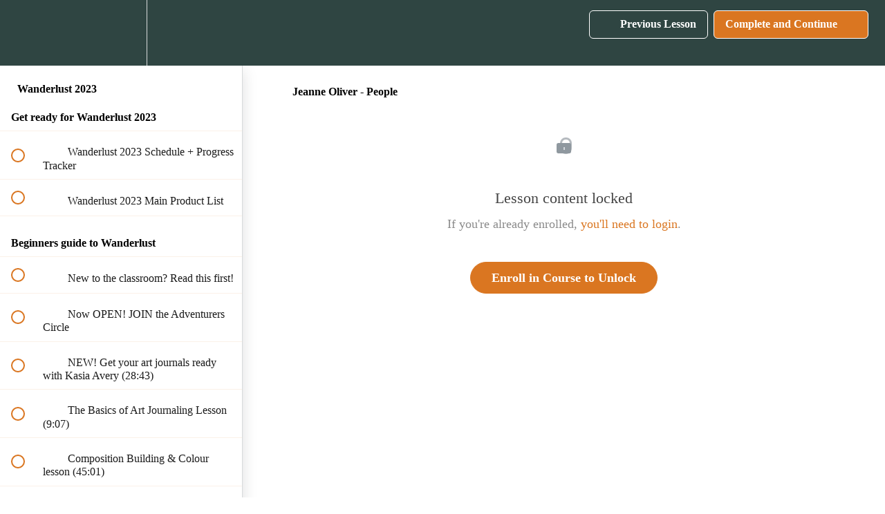

--- FILE ---
content_type: text/html; charset=utf-8
request_url: https://www.everything-art.com/courses/wanderlust-2023-mixed-media-course/lectures/38527607
body_size: 33479
content:
<!DOCTYPE html>
<html>


  <head>
    <script src="https://releases.transloadit.com/uppy/v4.14.0/uppy.min.js"></script>
    <link rel="stylesheet" href="https://fedora.teachablecdn.com/assets/bootstrap-748e653be2be27c8e709ced95eab64a05c870fcc9544b56e33dfe1a9a539317d.css" data-turbolinks-track="true">
    <link href='https://static-media.hotmart.com/Zqx50qNW-6UJN_Exm9K_y4s0Oqc=/32x32/https://file-uploads.teachablecdn.com/eca1aaf2789a49af83c625821edacbe1/c9f8ada8b54d4367b600232bf96e5c9f' rel='icon' type='image/png'>

<link href='https://static-media.hotmart.com/UYxuEKV401adWtp_pvOVMN4h-OI=/72x72/https://file-uploads.teachablecdn.com/eca1aaf2789a49af83c625821edacbe1/c9f8ada8b54d4367b600232bf96e5c9f' rel='apple-touch-icon' type='image/png'>

<link href='https://static-media.hotmart.com/O2m1T51gObkSobqz5bIzCJSSyE0=/144x144/https://file-uploads.teachablecdn.com/eca1aaf2789a49af83c625821edacbe1/c9f8ada8b54d4367b600232bf96e5c9f' rel='apple-touch-icon' type='image/png'>

<link href='https://static-media.hotmart.com/FOqCgveEvVEao9oAnfZlQ58ULdc=/320x345/https://uploads.teachablecdn.com/attachments/KxmW9navTHeJBH1H9lb2_EA+main+photo+table+cropped+with+smaller+logo.jpg' rel='apple-touch-startup-image' type='image/png'>

<link href='https://static-media.hotmart.com/W3QKR3VbgUunJeWQ-NV4ioJdsRg=/640x690/https://uploads.teachablecdn.com/attachments/KxmW9navTHeJBH1H9lb2_EA+main+photo+table+cropped+with+smaller+logo.jpg' rel='apple-touch-startup-image' type='image/png'>

<meta name='apple-mobile-web-app-capable' content='yes' />
<meta charset="UTF-8">
<meta name="csrf-param" content="authenticity_token" />
<meta name="csrf-token" content="GkDrYXlSc_hY9vCq6E5XCgoZOmSOi06cVvTQbSjRXxV8Xi_rFQXtXnp0IpybAQjb7tpbUhMSX_1u5u1myvUHmQ" />
<link rel="stylesheet" href="https://fedora.teachablecdn.com/assets/bootstrap-748e653be2be27c8e709ced95eab64a05c870fcc9544b56e33dfe1a9a539317d.css" data-turbolinks-track="true" /><link href="https://teachable-themeable.learning.teachable.com/themecss/production/base.css?_=f84ccf4dd067&amp;brand_course_heading=%23ffffff&amp;brand_heading=%23000000&amp;brand_homepage_heading=%23FFFCFC&amp;brand_navbar_fixed_text=%23ffffff&amp;brand_navbar_text=%23ffffff&amp;brand_primary=%232f4542&amp;brand_secondary=%23da7621&amp;brand_text=%23000000&amp;font=OpenSans&amp;logged_out_homepage_background_image_overlay=0.0&amp;logged_out_homepage_background_image_url=https%3A%2F%2Fuploads.teachablecdn.com%2Fattachments%2FKxmW9navTHeJBH1H9lb2_EA%2Bmain%2Bphoto%2Btable%2Bcropped%2Bwith%2Bsmaller%2Blogo.jpg" rel="stylesheet" data-turbolinks-track="true"></link>
<title>Jeanne Oliver - People | Everything Art</title>
<meta name="description" content="Our best-selling course in mixed-media art journaling.">
<link rel="canonical" href="https://www.everything-art.com/courses/1690893/lectures/38527607">
<meta property="og:description" content="Our best-selling course in mixed-media art journaling. ">
<meta property="og:image" content="https://file-uploads.teachablecdn.com/105e8ea88384447c923d2f0f29fd86e1/e537e54ca87740b99212e5114f7a608d">
<meta property="og:title" content="Jeanne Oliver - People">
<meta property="og:type" content="website">
<meta property="og:url" content="https://www.everything-art.com/courses/1690893/lectures/38527607">
<meta name="brand_video_player_color" content="#da7621">
<meta name="site_title" content="Everything Art">
<style></style>
<script src='//fast.wistia.com/assets/external/E-v1.js'></script>
<script
  src='https://www.recaptcha.net/recaptcha/api.js'
  async
  defer></script>



      <meta name="asset_host" content="https://fedora.teachablecdn.com">
     <script>
  (function () {
    const origCreateElement = Document.prototype.createElement;
    Document.prototype.createElement = function () {
      const el = origCreateElement.apply(this, arguments);
      if (arguments[0].toLowerCase() === "video") {
        const observer = new MutationObserver(() => {
          if (
            el.src &&
            el.src.startsWith("data:video") &&
            el.autoplay &&
            el.style.display === "none"
          ) {
            el.removeAttribute("autoplay");
            el.autoplay = false;
            el.style.display = "none";
            observer.disconnect();
          }
        });
        observer.observe(el, {
          attributes: true,
          attributeFilter: ["src", "autoplay", "style"],
        });
      }
      return el;
    };
  })();
</script>
<script src="https://fedora.teachablecdn.com/packs/student-globals--1463f1f1bdf1bb9a431c.js"></script><script src="https://fedora.teachablecdn.com/packs/student-legacy--38db0977d3748059802d.js"></script><script src="https://fedora.teachablecdn.com/packs/student--e4ea9b8f25228072afe8.js"></script>
<meta id='iris-url' data-iris-url=https://eventable.internal.teachable.com />
<script type="text/javascript">
  window.heap=window.heap||[],heap.load=function(e,t){window.heap.appid=e,window.heap.config=t=t||{};var r=document.createElement("script");r.type="text/javascript",r.async=!0,r.src="https://cdn.heapanalytics.com/js/heap-"+e+".js";var a=document.getElementsByTagName("script")[0];a.parentNode.insertBefore(r,a);for(var n=function(e){return function(){heap.push([e].concat(Array.prototype.slice.call(arguments,0)))}},p=["addEventProperties","addUserProperties","clearEventProperties","identify","resetIdentity","removeEventProperty","setEventProperties","track","unsetEventProperty"],o=0;o<p.length;o++)heap[p[o]]=n(p[o])},heap.load("318805607");
  window.heapShouldTrackUser = true;
</script>


<script type="text/javascript">
  var _user_id = ''; // Set to the user's ID, username, or email address, or '' if not yet known.
  var _session_id = 'a37e42d33cbb36cb328b3e469512ea72'; // Set to a unique session ID for the visitor's current browsing session.

  var _sift = window._sift = window._sift || [];
  _sift.push(['_setAccount', '2e541754ec']);
  _sift.push(['_setUserId', _user_id]);
  _sift.push(['_setSessionId', _session_id]);
  _sift.push(['_trackPageview']);

  (function() {
    function ls() {
      var e = document.createElement('script');
      e.src = 'https://cdn.sift.com/s.js';
      document.body.appendChild(e);
    }
    if (window.attachEvent) {
      window.attachEvent('onload', ls);
    } else {
      window.addEventListener('load', ls, false);
    }
  })();
</script>


<!--- SOCIAL MEDIA EMBED CODE ---> 
<script>
  let socialLinks = ['https://www.youtube.com/c/EverythingArt','https://www.instagram.com/everythingartuk/','https://www.facebook.com/EverythingArtLtd','hello@everything-art.com']; 
  let socialLocations = ['menu','footer']; 
  let socialPages = ['home','sales','directory']; 
</script>
<link href="https://codepen.io/taskerly/pen/xxYNmeJ/0e0e6652d2db2be5a6e236fa819b530b.css" rel="stylesheet">
<script src="https://codepen.io/taskerly/pen/xxYNmeJ/0e0e6652d2db2be5a6e236fa819b530b.js" type="text/javascript"></script>

<!-- Elfsight Announcement Bar | 40% off all courses and bundles -->
<script src="https://elfsightcdn.com/platform.js" async></script>
<div class="elfsight-app-22b9a90d-6e7c-42d1-8d17-b8d9b8fb5dc3" data-elfsight-app-lazy></div>



<!-- Google tag (gtag.js) -->
<script async src="https://www.googletagmanager.com/gtag/js?id=G-SL8LSCXHSV"></script>
<script>
  window.dataLayer = window.dataLayer || [];
  function gtag(){dataLayer.push(arguments);}
  gtag('js', new Date());

  gtag('config', 'G-SL8LSCXHSV', {
    'user_id': '',
    'school_id': '113232',
    'school_domain': 'www.everything-art.com'
  });
</script>

<!-- Facebook Pixel Code -->
<script>
  var ownerPixelId = '3217831091601921'
  !function(f,b,e,v,n,t,s)
  {if(f.fbq)return;n=f.fbq=function(){n.callMethod?
  n.callMethod.apply(n,arguments):n.queue.push(arguments)};
  if(!f.fbq)f.fbq=n;n.push=n;n.loaded=!0;n.version='2.0';
  n.queue=[];t=b.createElement(e);t.async=!0;
  t.src=v;s=b.getElementsByTagName(e)[0];
  s.parentNode.insertBefore(t,s)}(window, document,'script',
  'https://connect.facebook.net/en_US/fbevents.js');
  fbq('dataProcessingOptions', ['LDU'], 0, 0);
  fbq('init', '3217831091601921');
  fbq('track', 'PageView');
</script>
<noscript>
  <img height="1" width="1" style="display:none" src="https://www.facebook.com/tr?id=3217831091601921&ev=PageView&noscript=1"/>
</noscript>

<!-- End Facebook Pixel Code -->
<script async src="https://www.googletagmanager.com/gtag/js"></script>
<script>
  window.dataLayer = window.dataLayer || [];
  function gtag(){dataLayer.push(arguments);}
  gtag('set', 'linker', {'domains': ['www.everything-art.com',  'sso.teachable.com', 'checkout.teachable.com']});
  gtag('js', new Date());

  var gtag_integration = 'G-B9G457SJ4T'
  gtag('config', 'G-B9G457SJ4T', { 'groups': 'GA4' });
</script>


<meta http-equiv="X-UA-Compatible" content="IE=edge">
<script type="text/javascript">window.NREUM||(NREUM={});NREUM.info={"beacon":"bam.nr-data.net","errorBeacon":"bam.nr-data.net","licenseKey":"NRBR-08e3a2ada38dc55a529","applicationID":"1065060701","transactionName":"dAxdTUFZXVQEQh0JAFQXRktWRR5LCV9F","queueTime":0,"applicationTime":215,"agent":""}</script>
<script type="text/javascript">(window.NREUM||(NREUM={})).init={privacy:{cookies_enabled:true},ajax:{deny_list:["bam.nr-data.net"]},feature_flags:["soft_nav"],distributed_tracing:{enabled:true}};(window.NREUM||(NREUM={})).loader_config={agentID:"1103368432",accountID:"4102727",trustKey:"27503",xpid:"UAcHU1FRDxABVFdXBwcHUVQA",licenseKey:"NRBR-08e3a2ada38dc55a529",applicationID:"1065060701",browserID:"1103368432"};;/*! For license information please see nr-loader-spa-1.308.0.min.js.LICENSE.txt */
(()=>{var e,t,r={384:(e,t,r)=>{"use strict";r.d(t,{NT:()=>a,US:()=>u,Zm:()=>o,bQ:()=>d,dV:()=>c,pV:()=>l});var n=r(6154),i=r(1863),s=r(1910);const a={beacon:"bam.nr-data.net",errorBeacon:"bam.nr-data.net"};function o(){return n.gm.NREUM||(n.gm.NREUM={}),void 0===n.gm.newrelic&&(n.gm.newrelic=n.gm.NREUM),n.gm.NREUM}function c(){let e=o();return e.o||(e.o={ST:n.gm.setTimeout,SI:n.gm.setImmediate||n.gm.setInterval,CT:n.gm.clearTimeout,XHR:n.gm.XMLHttpRequest,REQ:n.gm.Request,EV:n.gm.Event,PR:n.gm.Promise,MO:n.gm.MutationObserver,FETCH:n.gm.fetch,WS:n.gm.WebSocket},(0,s.i)(...Object.values(e.o))),e}function d(e,t){let r=o();r.initializedAgents??={},t.initializedAt={ms:(0,i.t)(),date:new Date},r.initializedAgents[e]=t}function u(e,t){o()[e]=t}function l(){return function(){let e=o();const t=e.info||{};e.info={beacon:a.beacon,errorBeacon:a.errorBeacon,...t}}(),function(){let e=o();const t=e.init||{};e.init={...t}}(),c(),function(){let e=o();const t=e.loader_config||{};e.loader_config={...t}}(),o()}},782:(e,t,r)=>{"use strict";r.d(t,{T:()=>n});const n=r(860).K7.pageViewTiming},860:(e,t,r)=>{"use strict";r.d(t,{$J:()=>u,K7:()=>c,P3:()=>d,XX:()=>i,Yy:()=>o,df:()=>s,qY:()=>n,v4:()=>a});const n="events",i="jserrors",s="browser/blobs",a="rum",o="browser/logs",c={ajax:"ajax",genericEvents:"generic_events",jserrors:i,logging:"logging",metrics:"metrics",pageAction:"page_action",pageViewEvent:"page_view_event",pageViewTiming:"page_view_timing",sessionReplay:"session_replay",sessionTrace:"session_trace",softNav:"soft_navigations",spa:"spa"},d={[c.pageViewEvent]:1,[c.pageViewTiming]:2,[c.metrics]:3,[c.jserrors]:4,[c.spa]:5,[c.ajax]:6,[c.sessionTrace]:7,[c.softNav]:8,[c.sessionReplay]:9,[c.logging]:10,[c.genericEvents]:11},u={[c.pageViewEvent]:a,[c.pageViewTiming]:n,[c.ajax]:n,[c.spa]:n,[c.softNav]:n,[c.metrics]:i,[c.jserrors]:i,[c.sessionTrace]:s,[c.sessionReplay]:s,[c.logging]:o,[c.genericEvents]:"ins"}},944:(e,t,r)=>{"use strict";r.d(t,{R:()=>i});var n=r(3241);function i(e,t){"function"==typeof console.debug&&(console.debug("New Relic Warning: https://github.com/newrelic/newrelic-browser-agent/blob/main/docs/warning-codes.md#".concat(e),t),(0,n.W)({agentIdentifier:null,drained:null,type:"data",name:"warn",feature:"warn",data:{code:e,secondary:t}}))}},993:(e,t,r)=>{"use strict";r.d(t,{A$:()=>s,ET:()=>a,TZ:()=>o,p_:()=>i});var n=r(860);const i={ERROR:"ERROR",WARN:"WARN",INFO:"INFO",DEBUG:"DEBUG",TRACE:"TRACE"},s={OFF:0,ERROR:1,WARN:2,INFO:3,DEBUG:4,TRACE:5},a="log",o=n.K7.logging},1541:(e,t,r)=>{"use strict";r.d(t,{U:()=>i,f:()=>n});const n={MFE:"MFE",BA:"BA"};function i(e,t){if(2!==t?.harvestEndpointVersion)return{};const r=t.agentRef.runtime.appMetadata.agents[0].entityGuid;return e?{"source.id":e.id,"source.name":e.name,"source.type":e.type,"parent.id":e.parent?.id||r,"parent.type":e.parent?.type||n.BA}:{"entity.guid":r,appId:t.agentRef.info.applicationID}}},1687:(e,t,r)=>{"use strict";r.d(t,{Ak:()=>d,Ze:()=>h,x3:()=>u});var n=r(3241),i=r(7836),s=r(3606),a=r(860),o=r(2646);const c={};function d(e,t){const r={staged:!1,priority:a.P3[t]||0};l(e),c[e].get(t)||c[e].set(t,r)}function u(e,t){e&&c[e]&&(c[e].get(t)&&c[e].delete(t),p(e,t,!1),c[e].size&&f(e))}function l(e){if(!e)throw new Error("agentIdentifier required");c[e]||(c[e]=new Map)}function h(e="",t="feature",r=!1){if(l(e),!e||!c[e].get(t)||r)return p(e,t);c[e].get(t).staged=!0,f(e)}function f(e){const t=Array.from(c[e]);t.every(([e,t])=>t.staged)&&(t.sort((e,t)=>e[1].priority-t[1].priority),t.forEach(([t])=>{c[e].delete(t),p(e,t)}))}function p(e,t,r=!0){const a=e?i.ee.get(e):i.ee,c=s.i.handlers;if(!a.aborted&&a.backlog&&c){if((0,n.W)({agentIdentifier:e,type:"lifecycle",name:"drain",feature:t}),r){const e=a.backlog[t],r=c[t];if(r){for(let t=0;e&&t<e.length;++t)g(e[t],r);Object.entries(r).forEach(([e,t])=>{Object.values(t||{}).forEach(t=>{t[0]?.on&&t[0]?.context()instanceof o.y&&t[0].on(e,t[1])})})}}a.isolatedBacklog||delete c[t],a.backlog[t]=null,a.emit("drain-"+t,[])}}function g(e,t){var r=e[1];Object.values(t[r]||{}).forEach(t=>{var r=e[0];if(t[0]===r){var n=t[1],i=e[3],s=e[2];n.apply(i,s)}})}},1738:(e,t,r)=>{"use strict";r.d(t,{U:()=>f,Y:()=>h});var n=r(3241),i=r(9908),s=r(1863),a=r(944),o=r(5701),c=r(3969),d=r(8362),u=r(860),l=r(4261);function h(e,t,r,s){const h=s||r;!h||h[e]&&h[e]!==d.d.prototype[e]||(h[e]=function(){(0,i.p)(c.xV,["API/"+e+"/called"],void 0,u.K7.metrics,r.ee),(0,n.W)({agentIdentifier:r.agentIdentifier,drained:!!o.B?.[r.agentIdentifier],type:"data",name:"api",feature:l.Pl+e,data:{}});try{return t.apply(this,arguments)}catch(e){(0,a.R)(23,e)}})}function f(e,t,r,n,a){const o=e.info;null===r?delete o.jsAttributes[t]:o.jsAttributes[t]=r,(a||null===r)&&(0,i.p)(l.Pl+n,[(0,s.t)(),t,r],void 0,"session",e.ee)}},1741:(e,t,r)=>{"use strict";r.d(t,{W:()=>s});var n=r(944),i=r(4261);class s{#e(e,...t){if(this[e]!==s.prototype[e])return this[e](...t);(0,n.R)(35,e)}addPageAction(e,t){return this.#e(i.hG,e,t)}register(e){return this.#e(i.eY,e)}recordCustomEvent(e,t){return this.#e(i.fF,e,t)}setPageViewName(e,t){return this.#e(i.Fw,e,t)}setCustomAttribute(e,t,r){return this.#e(i.cD,e,t,r)}noticeError(e,t){return this.#e(i.o5,e,t)}setUserId(e,t=!1){return this.#e(i.Dl,e,t)}setApplicationVersion(e){return this.#e(i.nb,e)}setErrorHandler(e){return this.#e(i.bt,e)}addRelease(e,t){return this.#e(i.k6,e,t)}log(e,t){return this.#e(i.$9,e,t)}start(){return this.#e(i.d3)}finished(e){return this.#e(i.BL,e)}recordReplay(){return this.#e(i.CH)}pauseReplay(){return this.#e(i.Tb)}addToTrace(e){return this.#e(i.U2,e)}setCurrentRouteName(e){return this.#e(i.PA,e)}interaction(e){return this.#e(i.dT,e)}wrapLogger(e,t,r){return this.#e(i.Wb,e,t,r)}measure(e,t){return this.#e(i.V1,e,t)}consent(e){return this.#e(i.Pv,e)}}},1863:(e,t,r)=>{"use strict";function n(){return Math.floor(performance.now())}r.d(t,{t:()=>n})},1910:(e,t,r)=>{"use strict";r.d(t,{i:()=>s});var n=r(944);const i=new Map;function s(...e){return e.every(e=>{if(i.has(e))return i.get(e);const t="function"==typeof e?e.toString():"",r=t.includes("[native code]"),s=t.includes("nrWrapper");return r||s||(0,n.R)(64,e?.name||t),i.set(e,r),r})}},2555:(e,t,r)=>{"use strict";r.d(t,{D:()=>o,f:()=>a});var n=r(384),i=r(8122);const s={beacon:n.NT.beacon,errorBeacon:n.NT.errorBeacon,licenseKey:void 0,applicationID:void 0,sa:void 0,queueTime:void 0,applicationTime:void 0,ttGuid:void 0,user:void 0,account:void 0,product:void 0,extra:void 0,jsAttributes:{},userAttributes:void 0,atts:void 0,transactionName:void 0,tNamePlain:void 0};function a(e){try{return!!e.licenseKey&&!!e.errorBeacon&&!!e.applicationID}catch(e){return!1}}const o=e=>(0,i.a)(e,s)},2614:(e,t,r)=>{"use strict";r.d(t,{BB:()=>a,H3:()=>n,g:()=>d,iL:()=>c,tS:()=>o,uh:()=>i,wk:()=>s});const n="NRBA",i="SESSION",s=144e5,a=18e5,o={STARTED:"session-started",PAUSE:"session-pause",RESET:"session-reset",RESUME:"session-resume",UPDATE:"session-update"},c={SAME_TAB:"same-tab",CROSS_TAB:"cross-tab"},d={OFF:0,FULL:1,ERROR:2}},2646:(e,t,r)=>{"use strict";r.d(t,{y:()=>n});class n{constructor(e){this.contextId=e}}},2843:(e,t,r)=>{"use strict";r.d(t,{G:()=>s,u:()=>i});var n=r(3878);function i(e,t=!1,r,i){(0,n.DD)("visibilitychange",function(){if(t)return void("hidden"===document.visibilityState&&e());e(document.visibilityState)},r,i)}function s(e,t,r){(0,n.sp)("pagehide",e,t,r)}},3241:(e,t,r)=>{"use strict";r.d(t,{W:()=>s});var n=r(6154);const i="newrelic";function s(e={}){try{n.gm.dispatchEvent(new CustomEvent(i,{detail:e}))}catch(e){}}},3304:(e,t,r)=>{"use strict";r.d(t,{A:()=>s});var n=r(7836);const i=()=>{const e=new WeakSet;return(t,r)=>{if("object"==typeof r&&null!==r){if(e.has(r))return;e.add(r)}return r}};function s(e){try{return JSON.stringify(e,i())??""}catch(e){try{n.ee.emit("internal-error",[e])}catch(e){}return""}}},3333:(e,t,r)=>{"use strict";r.d(t,{$v:()=>u,TZ:()=>n,Xh:()=>c,Zp:()=>i,kd:()=>d,mq:()=>o,nf:()=>a,qN:()=>s});const n=r(860).K7.genericEvents,i=["auxclick","click","copy","keydown","paste","scrollend"],s=["focus","blur"],a=4,o=1e3,c=2e3,d=["PageAction","UserAction","BrowserPerformance"],u={RESOURCES:"experimental.resources",REGISTER:"register"}},3434:(e,t,r)=>{"use strict";r.d(t,{Jt:()=>s,YM:()=>d});var n=r(7836),i=r(5607);const s="nr@original:".concat(i.W),a=50;var o=Object.prototype.hasOwnProperty,c=!1;function d(e,t){return e||(e=n.ee),r.inPlace=function(e,t,n,i,s){n||(n="");const a="-"===n.charAt(0);for(let o=0;o<t.length;o++){const c=t[o],d=e[c];l(d)||(e[c]=r(d,a?c+n:n,i,c,s))}},r.flag=s,r;function r(t,r,n,c,d){return l(t)?t:(r||(r=""),nrWrapper[s]=t,function(e,t,r){if(Object.defineProperty&&Object.keys)try{return Object.keys(e).forEach(function(r){Object.defineProperty(t,r,{get:function(){return e[r]},set:function(t){return e[r]=t,t}})}),t}catch(e){u([e],r)}for(var n in e)o.call(e,n)&&(t[n]=e[n])}(t,nrWrapper,e),nrWrapper);function nrWrapper(){var s,o,l,h;let f;try{o=this,s=[...arguments],l="function"==typeof n?n(s,o):n||{}}catch(t){u([t,"",[s,o,c],l],e)}i(r+"start",[s,o,c],l,d);const p=performance.now();let g;try{return h=t.apply(o,s),g=performance.now(),h}catch(e){throw g=performance.now(),i(r+"err",[s,o,e],l,d),f=e,f}finally{const e=g-p,t={start:p,end:g,duration:e,isLongTask:e>=a,methodName:c,thrownError:f};t.isLongTask&&i("long-task",[t,o],l,d),i(r+"end",[s,o,h],l,d)}}}function i(r,n,i,s){if(!c||t){var a=c;c=!0;try{e.emit(r,n,i,t,s)}catch(t){u([t,r,n,i],e)}c=a}}}function u(e,t){t||(t=n.ee);try{t.emit("internal-error",e)}catch(e){}}function l(e){return!(e&&"function"==typeof e&&e.apply&&!e[s])}},3606:(e,t,r)=>{"use strict";r.d(t,{i:()=>s});var n=r(9908);s.on=a;var i=s.handlers={};function s(e,t,r,s){a(s||n.d,i,e,t,r)}function a(e,t,r,i,s){s||(s="feature"),e||(e=n.d);var a=t[s]=t[s]||{};(a[r]=a[r]||[]).push([e,i])}},3738:(e,t,r)=>{"use strict";r.d(t,{He:()=>i,Kp:()=>o,Lc:()=>d,Rz:()=>u,TZ:()=>n,bD:()=>s,d3:()=>a,jx:()=>l,sl:()=>h,uP:()=>c});const n=r(860).K7.sessionTrace,i="bstResource",s="resource",a="-start",o="-end",c="fn"+a,d="fn"+o,u="pushState",l=1e3,h=3e4},3785:(e,t,r)=>{"use strict";r.d(t,{R:()=>c,b:()=>d});var n=r(9908),i=r(1863),s=r(860),a=r(3969),o=r(993);function c(e,t,r={},c=o.p_.INFO,d=!0,u,l=(0,i.t)()){(0,n.p)(a.xV,["API/logging/".concat(c.toLowerCase(),"/called")],void 0,s.K7.metrics,e),(0,n.p)(o.ET,[l,t,r,c,d,u],void 0,s.K7.logging,e)}function d(e){return"string"==typeof e&&Object.values(o.p_).some(t=>t===e.toUpperCase().trim())}},3878:(e,t,r)=>{"use strict";function n(e,t){return{capture:e,passive:!1,signal:t}}function i(e,t,r=!1,i){window.addEventListener(e,t,n(r,i))}function s(e,t,r=!1,i){document.addEventListener(e,t,n(r,i))}r.d(t,{DD:()=>s,jT:()=>n,sp:()=>i})},3962:(e,t,r)=>{"use strict";r.d(t,{AM:()=>a,O2:()=>l,OV:()=>s,Qu:()=>h,TZ:()=>c,ih:()=>f,pP:()=>o,t1:()=>u,tC:()=>i,wD:()=>d});var n=r(860);const i=["click","keydown","submit"],s="popstate",a="api",o="initialPageLoad",c=n.K7.softNav,d=5e3,u=500,l={INITIAL_PAGE_LOAD:"",ROUTE_CHANGE:1,UNSPECIFIED:2},h={INTERACTION:1,AJAX:2,CUSTOM_END:3,CUSTOM_TRACER:4},f={IP:"in progress",PF:"pending finish",FIN:"finished",CAN:"cancelled"}},3969:(e,t,r)=>{"use strict";r.d(t,{TZ:()=>n,XG:()=>o,rs:()=>i,xV:()=>a,z_:()=>s});const n=r(860).K7.metrics,i="sm",s="cm",a="storeSupportabilityMetrics",o="storeEventMetrics"},4234:(e,t,r)=>{"use strict";r.d(t,{W:()=>s});var n=r(7836),i=r(1687);class s{constructor(e,t){this.agentIdentifier=e,this.ee=n.ee.get(e),this.featureName=t,this.blocked=!1}deregisterDrain(){(0,i.x3)(this.agentIdentifier,this.featureName)}}},4261:(e,t,r)=>{"use strict";r.d(t,{$9:()=>u,BL:()=>c,CH:()=>p,Dl:()=>R,Fw:()=>w,PA:()=>v,Pl:()=>n,Pv:()=>A,Tb:()=>h,U2:()=>a,V1:()=>E,Wb:()=>T,bt:()=>y,cD:()=>b,d3:()=>x,dT:()=>d,eY:()=>g,fF:()=>f,hG:()=>s,hw:()=>i,k6:()=>o,nb:()=>m,o5:()=>l});const n="api-",i=n+"ixn-",s="addPageAction",a="addToTrace",o="addRelease",c="finished",d="interaction",u="log",l="noticeError",h="pauseReplay",f="recordCustomEvent",p="recordReplay",g="register",m="setApplicationVersion",v="setCurrentRouteName",b="setCustomAttribute",y="setErrorHandler",w="setPageViewName",R="setUserId",x="start",T="wrapLogger",E="measure",A="consent"},5205:(e,t,r)=>{"use strict";r.d(t,{j:()=>S});var n=r(384),i=r(1741);var s=r(2555),a=r(3333);const o=e=>{if(!e||"string"!=typeof e)return!1;try{document.createDocumentFragment().querySelector(e)}catch{return!1}return!0};var c=r(2614),d=r(944),u=r(8122);const l="[data-nr-mask]",h=e=>(0,u.a)(e,(()=>{const e={feature_flags:[],experimental:{allow_registered_children:!1,resources:!1},mask_selector:"*",block_selector:"[data-nr-block]",mask_input_options:{color:!1,date:!1,"datetime-local":!1,email:!1,month:!1,number:!1,range:!1,search:!1,tel:!1,text:!1,time:!1,url:!1,week:!1,textarea:!1,select:!1,password:!0}};return{ajax:{deny_list:void 0,block_internal:!0,enabled:!0,autoStart:!0},api:{get allow_registered_children(){return e.feature_flags.includes(a.$v.REGISTER)||e.experimental.allow_registered_children},set allow_registered_children(t){e.experimental.allow_registered_children=t},duplicate_registered_data:!1},browser_consent_mode:{enabled:!1},distributed_tracing:{enabled:void 0,exclude_newrelic_header:void 0,cors_use_newrelic_header:void 0,cors_use_tracecontext_headers:void 0,allowed_origins:void 0},get feature_flags(){return e.feature_flags},set feature_flags(t){e.feature_flags=t},generic_events:{enabled:!0,autoStart:!0},harvest:{interval:30},jserrors:{enabled:!0,autoStart:!0},logging:{enabled:!0,autoStart:!0},metrics:{enabled:!0,autoStart:!0},obfuscate:void 0,page_action:{enabled:!0},page_view_event:{enabled:!0,autoStart:!0},page_view_timing:{enabled:!0,autoStart:!0},performance:{capture_marks:!1,capture_measures:!1,capture_detail:!0,resources:{get enabled(){return e.feature_flags.includes(a.$v.RESOURCES)||e.experimental.resources},set enabled(t){e.experimental.resources=t},asset_types:[],first_party_domains:[],ignore_newrelic:!0}},privacy:{cookies_enabled:!0},proxy:{assets:void 0,beacon:void 0},session:{expiresMs:c.wk,inactiveMs:c.BB},session_replay:{autoStart:!0,enabled:!1,preload:!1,sampling_rate:10,error_sampling_rate:100,collect_fonts:!1,inline_images:!1,fix_stylesheets:!0,mask_all_inputs:!0,get mask_text_selector(){return e.mask_selector},set mask_text_selector(t){o(t)?e.mask_selector="".concat(t,",").concat(l):""===t||null===t?e.mask_selector=l:(0,d.R)(5,t)},get block_class(){return"nr-block"},get ignore_class(){return"nr-ignore"},get mask_text_class(){return"nr-mask"},get block_selector(){return e.block_selector},set block_selector(t){o(t)?e.block_selector+=",".concat(t):""!==t&&(0,d.R)(6,t)},get mask_input_options(){return e.mask_input_options},set mask_input_options(t){t&&"object"==typeof t?e.mask_input_options={...t,password:!0}:(0,d.R)(7,t)}},session_trace:{enabled:!0,autoStart:!0},soft_navigations:{enabled:!0,autoStart:!0},spa:{enabled:!0,autoStart:!0},ssl:void 0,user_actions:{enabled:!0,elementAttributes:["id","className","tagName","type"]}}})());var f=r(6154),p=r(9324);let g=0;const m={buildEnv:p.F3,distMethod:p.Xs,version:p.xv,originTime:f.WN},v={consented:!1},b={appMetadata:{},get consented(){return this.session?.state?.consent||v.consented},set consented(e){v.consented=e},customTransaction:void 0,denyList:void 0,disabled:!1,harvester:void 0,isolatedBacklog:!1,isRecording:!1,loaderType:void 0,maxBytes:3e4,obfuscator:void 0,onerror:void 0,ptid:void 0,releaseIds:{},session:void 0,timeKeeper:void 0,registeredEntities:[],jsAttributesMetadata:{bytes:0},get harvestCount(){return++g}},y=e=>{const t=(0,u.a)(e,b),r=Object.keys(m).reduce((e,t)=>(e[t]={value:m[t],writable:!1,configurable:!0,enumerable:!0},e),{});return Object.defineProperties(t,r)};var w=r(5701);const R=e=>{const t=e.startsWith("http");e+="/",r.p=t?e:"https://"+e};var x=r(7836),T=r(3241);const E={accountID:void 0,trustKey:void 0,agentID:void 0,licenseKey:void 0,applicationID:void 0,xpid:void 0},A=e=>(0,u.a)(e,E),_=new Set;function S(e,t={},r,a){let{init:o,info:c,loader_config:d,runtime:u={},exposed:l=!0}=t;if(!c){const e=(0,n.pV)();o=e.init,c=e.info,d=e.loader_config}e.init=h(o||{}),e.loader_config=A(d||{}),c.jsAttributes??={},f.bv&&(c.jsAttributes.isWorker=!0),e.info=(0,s.D)(c);const p=e.init,g=[c.beacon,c.errorBeacon];_.has(e.agentIdentifier)||(p.proxy.assets&&(R(p.proxy.assets),g.push(p.proxy.assets)),p.proxy.beacon&&g.push(p.proxy.beacon),e.beacons=[...g],function(e){const t=(0,n.pV)();Object.getOwnPropertyNames(i.W.prototype).forEach(r=>{const n=i.W.prototype[r];if("function"!=typeof n||"constructor"===n)return;let s=t[r];e[r]&&!1!==e.exposed&&"micro-agent"!==e.runtime?.loaderType&&(t[r]=(...t)=>{const n=e[r](...t);return s?s(...t):n})})}(e),(0,n.US)("activatedFeatures",w.B)),u.denyList=[...p.ajax.deny_list||[],...p.ajax.block_internal?g:[]],u.ptid=e.agentIdentifier,u.loaderType=r,e.runtime=y(u),_.has(e.agentIdentifier)||(e.ee=x.ee.get(e.agentIdentifier),e.exposed=l,(0,T.W)({agentIdentifier:e.agentIdentifier,drained:!!w.B?.[e.agentIdentifier],type:"lifecycle",name:"initialize",feature:void 0,data:e.config})),_.add(e.agentIdentifier)}},5270:(e,t,r)=>{"use strict";r.d(t,{Aw:()=>a,SR:()=>s,rF:()=>o});var n=r(384),i=r(7767);function s(e){return!!(0,n.dV)().o.MO&&(0,i.V)(e)&&!0===e?.session_trace.enabled}function a(e){return!0===e?.session_replay.preload&&s(e)}function o(e,t){try{if("string"==typeof t?.type){if("password"===t.type.toLowerCase())return"*".repeat(e?.length||0);if(void 0!==t?.dataset?.nrUnmask||t?.classList?.contains("nr-unmask"))return e}}catch(e){}return"string"==typeof e?e.replace(/[\S]/g,"*"):"*".repeat(e?.length||0)}},5289:(e,t,r)=>{"use strict";r.d(t,{GG:()=>a,Qr:()=>c,sB:()=>o});var n=r(3878),i=r(6389);function s(){return"undefined"==typeof document||"complete"===document.readyState}function a(e,t){if(s())return e();const r=(0,i.J)(e),a=setInterval(()=>{s()&&(clearInterval(a),r())},500);(0,n.sp)("load",r,t)}function o(e){if(s())return e();(0,n.DD)("DOMContentLoaded",e)}function c(e){if(s())return e();(0,n.sp)("popstate",e)}},5607:(e,t,r)=>{"use strict";r.d(t,{W:()=>n});const n=(0,r(9566).bz)()},5701:(e,t,r)=>{"use strict";r.d(t,{B:()=>s,t:()=>a});var n=r(3241);const i=new Set,s={};function a(e,t){const r=t.agentIdentifier;s[r]??={},e&&"object"==typeof e&&(i.has(r)||(t.ee.emit("rumresp",[e]),s[r]=e,i.add(r),(0,n.W)({agentIdentifier:r,loaded:!0,drained:!0,type:"lifecycle",name:"load",feature:void 0,data:e})))}},6154:(e,t,r)=>{"use strict";r.d(t,{OF:()=>d,RI:()=>i,WN:()=>h,bv:()=>s,eN:()=>f,gm:()=>a,lR:()=>l,m:()=>c,mw:()=>o,sb:()=>u});var n=r(1863);const i="undefined"!=typeof window&&!!window.document,s="undefined"!=typeof WorkerGlobalScope&&("undefined"!=typeof self&&self instanceof WorkerGlobalScope&&self.navigator instanceof WorkerNavigator||"undefined"!=typeof globalThis&&globalThis instanceof WorkerGlobalScope&&globalThis.navigator instanceof WorkerNavigator),a=i?window:"undefined"!=typeof WorkerGlobalScope&&("undefined"!=typeof self&&self instanceof WorkerGlobalScope&&self||"undefined"!=typeof globalThis&&globalThis instanceof WorkerGlobalScope&&globalThis),o=Boolean("hidden"===a?.document?.visibilityState),c=""+a?.location,d=/iPad|iPhone|iPod/.test(a.navigator?.userAgent),u=d&&"undefined"==typeof SharedWorker,l=(()=>{const e=a.navigator?.userAgent?.match(/Firefox[/\s](\d+\.\d+)/);return Array.isArray(e)&&e.length>=2?+e[1]:0})(),h=Date.now()-(0,n.t)(),f=()=>"undefined"!=typeof PerformanceNavigationTiming&&a?.performance?.getEntriesByType("navigation")?.[0]?.responseStart},6344:(e,t,r)=>{"use strict";r.d(t,{BB:()=>u,Qb:()=>l,TZ:()=>i,Ug:()=>a,Vh:()=>s,_s:()=>o,bc:()=>d,yP:()=>c});var n=r(2614);const i=r(860).K7.sessionReplay,s="errorDuringReplay",a=.12,o={DomContentLoaded:0,Load:1,FullSnapshot:2,IncrementalSnapshot:3,Meta:4,Custom:5},c={[n.g.ERROR]:15e3,[n.g.FULL]:3e5,[n.g.OFF]:0},d={RESET:{message:"Session was reset",sm:"Reset"},IMPORT:{message:"Recorder failed to import",sm:"Import"},TOO_MANY:{message:"429: Too Many Requests",sm:"Too-Many"},TOO_BIG:{message:"Payload was too large",sm:"Too-Big"},CROSS_TAB:{message:"Session Entity was set to OFF on another tab",sm:"Cross-Tab"},ENTITLEMENTS:{message:"Session Replay is not allowed and will not be started",sm:"Entitlement"}},u=5e3,l={API:"api",RESUME:"resume",SWITCH_TO_FULL:"switchToFull",INITIALIZE:"initialize",PRELOAD:"preload"}},6389:(e,t,r)=>{"use strict";function n(e,t=500,r={}){const n=r?.leading||!1;let i;return(...r)=>{n&&void 0===i&&(e.apply(this,r),i=setTimeout(()=>{i=clearTimeout(i)},t)),n||(clearTimeout(i),i=setTimeout(()=>{e.apply(this,r)},t))}}function i(e){let t=!1;return(...r)=>{t||(t=!0,e.apply(this,r))}}r.d(t,{J:()=>i,s:()=>n})},6630:(e,t,r)=>{"use strict";r.d(t,{T:()=>n});const n=r(860).K7.pageViewEvent},6774:(e,t,r)=>{"use strict";r.d(t,{T:()=>n});const n=r(860).K7.jserrors},7295:(e,t,r)=>{"use strict";r.d(t,{Xv:()=>a,gX:()=>i,iW:()=>s});var n=[];function i(e){if(!e||s(e))return!1;if(0===n.length)return!0;if("*"===n[0].hostname)return!1;for(var t=0;t<n.length;t++){var r=n[t];if(r.hostname.test(e.hostname)&&r.pathname.test(e.pathname))return!1}return!0}function s(e){return void 0===e.hostname}function a(e){if(n=[],e&&e.length)for(var t=0;t<e.length;t++){let r=e[t];if(!r)continue;if("*"===r)return void(n=[{hostname:"*"}]);0===r.indexOf("http://")?r=r.substring(7):0===r.indexOf("https://")&&(r=r.substring(8));const i=r.indexOf("/");let s,a;i>0?(s=r.substring(0,i),a=r.substring(i)):(s=r,a="*");let[c]=s.split(":");n.push({hostname:o(c),pathname:o(a,!0)})}}function o(e,t=!1){const r=e.replace(/[.+?^${}()|[\]\\]/g,e=>"\\"+e).replace(/\*/g,".*?");return new RegExp((t?"^":"")+r+"$")}},7485:(e,t,r)=>{"use strict";r.d(t,{D:()=>i});var n=r(6154);function i(e){if(0===(e||"").indexOf("data:"))return{protocol:"data"};try{const t=new URL(e,location.href),r={port:t.port,hostname:t.hostname,pathname:t.pathname,search:t.search,protocol:t.protocol.slice(0,t.protocol.indexOf(":")),sameOrigin:t.protocol===n.gm?.location?.protocol&&t.host===n.gm?.location?.host};return r.port&&""!==r.port||("http:"===t.protocol&&(r.port="80"),"https:"===t.protocol&&(r.port="443")),r.pathname&&""!==r.pathname?r.pathname.startsWith("/")||(r.pathname="/".concat(r.pathname)):r.pathname="/",r}catch(e){return{}}}},7699:(e,t,r)=>{"use strict";r.d(t,{It:()=>s,KC:()=>o,No:()=>i,qh:()=>a});var n=r(860);const i=16e3,s=1e6,a="SESSION_ERROR",o={[n.K7.logging]:!0,[n.K7.genericEvents]:!1,[n.K7.jserrors]:!1,[n.K7.ajax]:!1}},7767:(e,t,r)=>{"use strict";r.d(t,{V:()=>i});var n=r(6154);const i=e=>n.RI&&!0===e?.privacy.cookies_enabled},7836:(e,t,r)=>{"use strict";r.d(t,{P:()=>o,ee:()=>c});var n=r(384),i=r(8990),s=r(2646),a=r(5607);const o="nr@context:".concat(a.W),c=function e(t,r){var n={},a={},u={},l=!1;try{l=16===r.length&&d.initializedAgents?.[r]?.runtime.isolatedBacklog}catch(e){}var h={on:p,addEventListener:p,removeEventListener:function(e,t){var r=n[e];if(!r)return;for(var i=0;i<r.length;i++)r[i]===t&&r.splice(i,1)},emit:function(e,r,n,i,s){!1!==s&&(s=!0);if(c.aborted&&!i)return;t&&s&&t.emit(e,r,n);var o=f(n);g(e).forEach(e=>{e.apply(o,r)});var d=v()[a[e]];d&&d.push([h,e,r,o]);return o},get:m,listeners:g,context:f,buffer:function(e,t){const r=v();if(t=t||"feature",h.aborted)return;Object.entries(e||{}).forEach(([e,n])=>{a[n]=t,t in r||(r[t]=[])})},abort:function(){h._aborted=!0,Object.keys(h.backlog).forEach(e=>{delete h.backlog[e]})},isBuffering:function(e){return!!v()[a[e]]},debugId:r,backlog:l?{}:t&&"object"==typeof t.backlog?t.backlog:{},isolatedBacklog:l};return Object.defineProperty(h,"aborted",{get:()=>{let e=h._aborted||!1;return e||(t&&(e=t.aborted),e)}}),h;function f(e){return e&&e instanceof s.y?e:e?(0,i.I)(e,o,()=>new s.y(o)):new s.y(o)}function p(e,t){n[e]=g(e).concat(t)}function g(e){return n[e]||[]}function m(t){return u[t]=u[t]||e(h,t)}function v(){return h.backlog}}(void 0,"globalEE"),d=(0,n.Zm)();d.ee||(d.ee=c)},8122:(e,t,r)=>{"use strict";r.d(t,{a:()=>i});var n=r(944);function i(e,t){try{if(!e||"object"!=typeof e)return(0,n.R)(3);if(!t||"object"!=typeof t)return(0,n.R)(4);const r=Object.create(Object.getPrototypeOf(t),Object.getOwnPropertyDescriptors(t)),s=0===Object.keys(r).length?e:r;for(let a in s)if(void 0!==e[a])try{if(null===e[a]){r[a]=null;continue}Array.isArray(e[a])&&Array.isArray(t[a])?r[a]=Array.from(new Set([...e[a],...t[a]])):"object"==typeof e[a]&&"object"==typeof t[a]?r[a]=i(e[a],t[a]):r[a]=e[a]}catch(e){r[a]||(0,n.R)(1,e)}return r}catch(e){(0,n.R)(2,e)}}},8139:(e,t,r)=>{"use strict";r.d(t,{u:()=>h});var n=r(7836),i=r(3434),s=r(8990),a=r(6154);const o={},c=a.gm.XMLHttpRequest,d="addEventListener",u="removeEventListener",l="nr@wrapped:".concat(n.P);function h(e){var t=function(e){return(e||n.ee).get("events")}(e);if(o[t.debugId]++)return t;o[t.debugId]=1;var r=(0,i.YM)(t,!0);function h(e){r.inPlace(e,[d,u],"-",p)}function p(e,t){return e[1]}return"getPrototypeOf"in Object&&(a.RI&&f(document,h),c&&f(c.prototype,h),f(a.gm,h)),t.on(d+"-start",function(e,t){var n=e[1];if(null!==n&&("function"==typeof n||"object"==typeof n)&&"newrelic"!==e[0]){var i=(0,s.I)(n,l,function(){var e={object:function(){if("function"!=typeof n.handleEvent)return;return n.handleEvent.apply(n,arguments)},function:n}[typeof n];return e?r(e,"fn-",null,e.name||"anonymous"):n});this.wrapped=e[1]=i}}),t.on(u+"-start",function(e){e[1]=this.wrapped||e[1]}),t}function f(e,t,...r){let n=e;for(;"object"==typeof n&&!Object.prototype.hasOwnProperty.call(n,d);)n=Object.getPrototypeOf(n);n&&t(n,...r)}},8362:(e,t,r)=>{"use strict";r.d(t,{d:()=>s});var n=r(9566),i=r(1741);class s extends i.W{agentIdentifier=(0,n.LA)(16)}},8374:(e,t,r)=>{r.nc=(()=>{try{return document?.currentScript?.nonce}catch(e){}return""})()},8990:(e,t,r)=>{"use strict";r.d(t,{I:()=>i});var n=Object.prototype.hasOwnProperty;function i(e,t,r){if(n.call(e,t))return e[t];var i=r();if(Object.defineProperty&&Object.keys)try{return Object.defineProperty(e,t,{value:i,writable:!0,enumerable:!1}),i}catch(e){}return e[t]=i,i}},9119:(e,t,r)=>{"use strict";r.d(t,{L:()=>s});var n=/([^?#]*)[^#]*(#[^?]*|$).*/,i=/([^?#]*)().*/;function s(e,t){return e?e.replace(t?n:i,"$1$2"):e}},9300:(e,t,r)=>{"use strict";r.d(t,{T:()=>n});const n=r(860).K7.ajax},9324:(e,t,r)=>{"use strict";r.d(t,{AJ:()=>a,F3:()=>i,Xs:()=>s,Yq:()=>o,xv:()=>n});const n="1.308.0",i="PROD",s="CDN",a="@newrelic/rrweb",o="1.0.1"},9566:(e,t,r)=>{"use strict";r.d(t,{LA:()=>o,ZF:()=>c,bz:()=>a,el:()=>d});var n=r(6154);const i="xxxxxxxx-xxxx-4xxx-yxxx-xxxxxxxxxxxx";function s(e,t){return e?15&e[t]:16*Math.random()|0}function a(){const e=n.gm?.crypto||n.gm?.msCrypto;let t,r=0;return e&&e.getRandomValues&&(t=e.getRandomValues(new Uint8Array(30))),i.split("").map(e=>"x"===e?s(t,r++).toString(16):"y"===e?(3&s()|8).toString(16):e).join("")}function o(e){const t=n.gm?.crypto||n.gm?.msCrypto;let r,i=0;t&&t.getRandomValues&&(r=t.getRandomValues(new Uint8Array(e)));const a=[];for(var o=0;o<e;o++)a.push(s(r,i++).toString(16));return a.join("")}function c(){return o(16)}function d(){return o(32)}},9908:(e,t,r)=>{"use strict";r.d(t,{d:()=>n,p:()=>i});var n=r(7836).ee.get("handle");function i(e,t,r,i,s){s?(s.buffer([e],i),s.emit(e,t,r)):(n.buffer([e],i),n.emit(e,t,r))}}},n={};function i(e){var t=n[e];if(void 0!==t)return t.exports;var s=n[e]={exports:{}};return r[e](s,s.exports,i),s.exports}i.m=r,i.d=(e,t)=>{for(var r in t)i.o(t,r)&&!i.o(e,r)&&Object.defineProperty(e,r,{enumerable:!0,get:t[r]})},i.f={},i.e=e=>Promise.all(Object.keys(i.f).reduce((t,r)=>(i.f[r](e,t),t),[])),i.u=e=>({212:"nr-spa-compressor",249:"nr-spa-recorder",478:"nr-spa"}[e]+"-1.308.0.min.js"),i.o=(e,t)=>Object.prototype.hasOwnProperty.call(e,t),e={},t="NRBA-1.308.0.PROD:",i.l=(r,n,s,a)=>{if(e[r])e[r].push(n);else{var o,c;if(void 0!==s)for(var d=document.getElementsByTagName("script"),u=0;u<d.length;u++){var l=d[u];if(l.getAttribute("src")==r||l.getAttribute("data-webpack")==t+s){o=l;break}}if(!o){c=!0;var h={478:"sha512-RSfSVnmHk59T/uIPbdSE0LPeqcEdF4/+XhfJdBuccH5rYMOEZDhFdtnh6X6nJk7hGpzHd9Ujhsy7lZEz/ORYCQ==",249:"sha512-ehJXhmntm85NSqW4MkhfQqmeKFulra3klDyY0OPDUE+sQ3GokHlPh1pmAzuNy//3j4ac6lzIbmXLvGQBMYmrkg==",212:"sha512-B9h4CR46ndKRgMBcK+j67uSR2RCnJfGefU+A7FrgR/k42ovXy5x/MAVFiSvFxuVeEk/pNLgvYGMp1cBSK/G6Fg=="};(o=document.createElement("script")).charset="utf-8",i.nc&&o.setAttribute("nonce",i.nc),o.setAttribute("data-webpack",t+s),o.src=r,0!==o.src.indexOf(window.location.origin+"/")&&(o.crossOrigin="anonymous"),h[a]&&(o.integrity=h[a])}e[r]=[n];var f=(t,n)=>{o.onerror=o.onload=null,clearTimeout(p);var i=e[r];if(delete e[r],o.parentNode&&o.parentNode.removeChild(o),i&&i.forEach(e=>e(n)),t)return t(n)},p=setTimeout(f.bind(null,void 0,{type:"timeout",target:o}),12e4);o.onerror=f.bind(null,o.onerror),o.onload=f.bind(null,o.onload),c&&document.head.appendChild(o)}},i.r=e=>{"undefined"!=typeof Symbol&&Symbol.toStringTag&&Object.defineProperty(e,Symbol.toStringTag,{value:"Module"}),Object.defineProperty(e,"__esModule",{value:!0})},i.p="https://js-agent.newrelic.com/",(()=>{var e={38:0,788:0};i.f.j=(t,r)=>{var n=i.o(e,t)?e[t]:void 0;if(0!==n)if(n)r.push(n[2]);else{var s=new Promise((r,i)=>n=e[t]=[r,i]);r.push(n[2]=s);var a=i.p+i.u(t),o=new Error;i.l(a,r=>{if(i.o(e,t)&&(0!==(n=e[t])&&(e[t]=void 0),n)){var s=r&&("load"===r.type?"missing":r.type),a=r&&r.target&&r.target.src;o.message="Loading chunk "+t+" failed: ("+s+": "+a+")",o.name="ChunkLoadError",o.type=s,o.request=a,n[1](o)}},"chunk-"+t,t)}};var t=(t,r)=>{var n,s,[a,o,c]=r,d=0;if(a.some(t=>0!==e[t])){for(n in o)i.o(o,n)&&(i.m[n]=o[n]);if(c)c(i)}for(t&&t(r);d<a.length;d++)s=a[d],i.o(e,s)&&e[s]&&e[s][0](),e[s]=0},r=self["webpackChunk:NRBA-1.308.0.PROD"]=self["webpackChunk:NRBA-1.308.0.PROD"]||[];r.forEach(t.bind(null,0)),r.push=t.bind(null,r.push.bind(r))})(),(()=>{"use strict";i(8374);var e=i(8362),t=i(860);const r=Object.values(t.K7);var n=i(5205);var s=i(9908),a=i(1863),o=i(4261),c=i(1738);var d=i(1687),u=i(4234),l=i(5289),h=i(6154),f=i(944),p=i(5270),g=i(7767),m=i(6389),v=i(7699);class b extends u.W{constructor(e,t){super(e.agentIdentifier,t),this.agentRef=e,this.abortHandler=void 0,this.featAggregate=void 0,this.loadedSuccessfully=void 0,this.onAggregateImported=new Promise(e=>{this.loadedSuccessfully=e}),this.deferred=Promise.resolve(),!1===e.init[this.featureName].autoStart?this.deferred=new Promise((t,r)=>{this.ee.on("manual-start-all",(0,m.J)(()=>{(0,d.Ak)(e.agentIdentifier,this.featureName),t()}))}):(0,d.Ak)(e.agentIdentifier,t)}importAggregator(e,t,r={}){if(this.featAggregate)return;const n=async()=>{let n;await this.deferred;try{if((0,g.V)(e.init)){const{setupAgentSession:t}=await i.e(478).then(i.bind(i,8766));n=t(e)}}catch(e){(0,f.R)(20,e),this.ee.emit("internal-error",[e]),(0,s.p)(v.qh,[e],void 0,this.featureName,this.ee)}try{if(!this.#t(this.featureName,n,e.init))return(0,d.Ze)(this.agentIdentifier,this.featureName),void this.loadedSuccessfully(!1);const{Aggregate:i}=await t();this.featAggregate=new i(e,r),e.runtime.harvester.initializedAggregates.push(this.featAggregate),this.loadedSuccessfully(!0)}catch(e){(0,f.R)(34,e),this.abortHandler?.(),(0,d.Ze)(this.agentIdentifier,this.featureName,!0),this.loadedSuccessfully(!1),this.ee&&this.ee.abort()}};h.RI?(0,l.GG)(()=>n(),!0):n()}#t(e,r,n){if(this.blocked)return!1;switch(e){case t.K7.sessionReplay:return(0,p.SR)(n)&&!!r;case t.K7.sessionTrace:return!!r;default:return!0}}}var y=i(6630),w=i(2614),R=i(3241);class x extends b{static featureName=y.T;constructor(e){var t;super(e,y.T),this.setupInspectionEvents(e.agentIdentifier),t=e,(0,c.Y)(o.Fw,function(e,r){"string"==typeof e&&("/"!==e.charAt(0)&&(e="/"+e),t.runtime.customTransaction=(r||"http://custom.transaction")+e,(0,s.p)(o.Pl+o.Fw,[(0,a.t)()],void 0,void 0,t.ee))},t),this.importAggregator(e,()=>i.e(478).then(i.bind(i,2467)))}setupInspectionEvents(e){const t=(t,r)=>{t&&(0,R.W)({agentIdentifier:e,timeStamp:t.timeStamp,loaded:"complete"===t.target.readyState,type:"window",name:r,data:t.target.location+""})};(0,l.sB)(e=>{t(e,"DOMContentLoaded")}),(0,l.GG)(e=>{t(e,"load")}),(0,l.Qr)(e=>{t(e,"navigate")}),this.ee.on(w.tS.UPDATE,(t,r)=>{(0,R.W)({agentIdentifier:e,type:"lifecycle",name:"session",data:r})})}}var T=i(384);class E extends e.d{constructor(e){var t;(super(),h.gm)?(this.features={},(0,T.bQ)(this.agentIdentifier,this),this.desiredFeatures=new Set(e.features||[]),this.desiredFeatures.add(x),(0,n.j)(this,e,e.loaderType||"agent"),t=this,(0,c.Y)(o.cD,function(e,r,n=!1){if("string"==typeof e){if(["string","number","boolean"].includes(typeof r)||null===r)return(0,c.U)(t,e,r,o.cD,n);(0,f.R)(40,typeof r)}else(0,f.R)(39,typeof e)},t),function(e){(0,c.Y)(o.Dl,function(t,r=!1){if("string"!=typeof t&&null!==t)return void(0,f.R)(41,typeof t);const n=e.info.jsAttributes["enduser.id"];r&&null!=n&&n!==t?(0,s.p)(o.Pl+"setUserIdAndResetSession",[t],void 0,"session",e.ee):(0,c.U)(e,"enduser.id",t,o.Dl,!0)},e)}(this),function(e){(0,c.Y)(o.nb,function(t){if("string"==typeof t||null===t)return(0,c.U)(e,"application.version",t,o.nb,!1);(0,f.R)(42,typeof t)},e)}(this),function(e){(0,c.Y)(o.d3,function(){e.ee.emit("manual-start-all")},e)}(this),function(e){(0,c.Y)(o.Pv,function(t=!0){if("boolean"==typeof t){if((0,s.p)(o.Pl+o.Pv,[t],void 0,"session",e.ee),e.runtime.consented=t,t){const t=e.features.page_view_event;t.onAggregateImported.then(e=>{const r=t.featAggregate;e&&!r.sentRum&&r.sendRum()})}}else(0,f.R)(65,typeof t)},e)}(this),this.run()):(0,f.R)(21)}get config(){return{info:this.info,init:this.init,loader_config:this.loader_config,runtime:this.runtime}}get api(){return this}run(){try{const e=function(e){const t={};return r.forEach(r=>{t[r]=!!e[r]?.enabled}),t}(this.init),n=[...this.desiredFeatures];n.sort((e,r)=>t.P3[e.featureName]-t.P3[r.featureName]),n.forEach(r=>{if(!e[r.featureName]&&r.featureName!==t.K7.pageViewEvent)return;if(r.featureName===t.K7.spa)return void(0,f.R)(67);const n=function(e){switch(e){case t.K7.ajax:return[t.K7.jserrors];case t.K7.sessionTrace:return[t.K7.ajax,t.K7.pageViewEvent];case t.K7.sessionReplay:return[t.K7.sessionTrace];case t.K7.pageViewTiming:return[t.K7.pageViewEvent];default:return[]}}(r.featureName).filter(e=>!(e in this.features));n.length>0&&(0,f.R)(36,{targetFeature:r.featureName,missingDependencies:n}),this.features[r.featureName]=new r(this)})}catch(e){(0,f.R)(22,e);for(const e in this.features)this.features[e].abortHandler?.();const t=(0,T.Zm)();delete t.initializedAgents[this.agentIdentifier]?.features,delete this.sharedAggregator;return t.ee.get(this.agentIdentifier).abort(),!1}}}var A=i(2843),_=i(782);class S extends b{static featureName=_.T;constructor(e){super(e,_.T),h.RI&&((0,A.u)(()=>(0,s.p)("docHidden",[(0,a.t)()],void 0,_.T,this.ee),!0),(0,A.G)(()=>(0,s.p)("winPagehide",[(0,a.t)()],void 0,_.T,this.ee)),this.importAggregator(e,()=>i.e(478).then(i.bind(i,9917))))}}var O=i(3969);class I extends b{static featureName=O.TZ;constructor(e){super(e,O.TZ),h.RI&&document.addEventListener("securitypolicyviolation",e=>{(0,s.p)(O.xV,["Generic/CSPViolation/Detected"],void 0,this.featureName,this.ee)}),this.importAggregator(e,()=>i.e(478).then(i.bind(i,6555)))}}var N=i(6774),P=i(3878),k=i(3304);class D{constructor(e,t,r,n,i){this.name="UncaughtError",this.message="string"==typeof e?e:(0,k.A)(e),this.sourceURL=t,this.line=r,this.column=n,this.__newrelic=i}}function C(e){return M(e)?e:new D(void 0!==e?.message?e.message:e,e?.filename||e?.sourceURL,e?.lineno||e?.line,e?.colno||e?.col,e?.__newrelic,e?.cause)}function j(e){const t="Unhandled Promise Rejection: ";if(!e?.reason)return;if(M(e.reason)){try{e.reason.message.startsWith(t)||(e.reason.message=t+e.reason.message)}catch(e){}return C(e.reason)}const r=C(e.reason);return(r.message||"").startsWith(t)||(r.message=t+r.message),r}function L(e){if(e.error instanceof SyntaxError&&!/:\d+$/.test(e.error.stack?.trim())){const t=new D(e.message,e.filename,e.lineno,e.colno,e.error.__newrelic,e.cause);return t.name=SyntaxError.name,t}return M(e.error)?e.error:C(e)}function M(e){return e instanceof Error&&!!e.stack}function H(e,r,n,i,o=(0,a.t)()){"string"==typeof e&&(e=new Error(e)),(0,s.p)("err",[e,o,!1,r,n.runtime.isRecording,void 0,i],void 0,t.K7.jserrors,n.ee),(0,s.p)("uaErr",[],void 0,t.K7.genericEvents,n.ee)}var B=i(1541),K=i(993),W=i(3785);function U(e,{customAttributes:t={},level:r=K.p_.INFO}={},n,i,s=(0,a.t)()){(0,W.R)(n.ee,e,t,r,!1,i,s)}function F(e,r,n,i,c=(0,a.t)()){(0,s.p)(o.Pl+o.hG,[c,e,r,i],void 0,t.K7.genericEvents,n.ee)}function V(e,r,n,i,c=(0,a.t)()){const{start:d,end:u,customAttributes:l}=r||{},h={customAttributes:l||{}};if("object"!=typeof h.customAttributes||"string"!=typeof e||0===e.length)return void(0,f.R)(57);const p=(e,t)=>null==e?t:"number"==typeof e?e:e instanceof PerformanceMark?e.startTime:Number.NaN;if(h.start=p(d,0),h.end=p(u,c),Number.isNaN(h.start)||Number.isNaN(h.end))(0,f.R)(57);else{if(h.duration=h.end-h.start,!(h.duration<0))return(0,s.p)(o.Pl+o.V1,[h,e,i],void 0,t.K7.genericEvents,n.ee),h;(0,f.R)(58)}}function G(e,r={},n,i,c=(0,a.t)()){(0,s.p)(o.Pl+o.fF,[c,e,r,i],void 0,t.K7.genericEvents,n.ee)}function z(e){(0,c.Y)(o.eY,function(t){return Y(e,t)},e)}function Y(e,r,n){(0,f.R)(54,"newrelic.register"),r||={},r.type=B.f.MFE,r.licenseKey||=e.info.licenseKey,r.blocked=!1,r.parent=n||{},Array.isArray(r.tags)||(r.tags=[]);const i={};r.tags.forEach(e=>{"name"!==e&&"id"!==e&&(i["source.".concat(e)]=!0)}),r.isolated??=!0;let o=()=>{};const c=e.runtime.registeredEntities;if(!r.isolated){const e=c.find(({metadata:{target:{id:e}}})=>e===r.id&&!r.isolated);if(e)return e}const d=e=>{r.blocked=!0,o=e};function u(e){return"string"==typeof e&&!!e.trim()&&e.trim().length<501||"number"==typeof e}e.init.api.allow_registered_children||d((0,m.J)(()=>(0,f.R)(55))),u(r.id)&&u(r.name)||d((0,m.J)(()=>(0,f.R)(48,r)));const l={addPageAction:(t,n={})=>g(F,[t,{...i,...n},e],r),deregister:()=>{d((0,m.J)(()=>(0,f.R)(68)))},log:(t,n={})=>g(U,[t,{...n,customAttributes:{...i,...n.customAttributes||{}}},e],r),measure:(t,n={})=>g(V,[t,{...n,customAttributes:{...i,...n.customAttributes||{}}},e],r),noticeError:(t,n={})=>g(H,[t,{...i,...n},e],r),register:(t={})=>g(Y,[e,t],l.metadata.target),recordCustomEvent:(t,n={})=>g(G,[t,{...i,...n},e],r),setApplicationVersion:e=>p("application.version",e),setCustomAttribute:(e,t)=>p(e,t),setUserId:e=>p("enduser.id",e),metadata:{customAttributes:i,target:r}},h=()=>(r.blocked&&o(),r.blocked);h()||c.push(l);const p=(e,t)=>{h()||(i[e]=t)},g=(r,n,i)=>{if(h())return;const o=(0,a.t)();(0,s.p)(O.xV,["API/register/".concat(r.name,"/called")],void 0,t.K7.metrics,e.ee);try{if(e.init.api.duplicate_registered_data&&"register"!==r.name){let e=n;if(n[1]instanceof Object){const t={"child.id":i.id,"child.type":i.type};e="customAttributes"in n[1]?[n[0],{...n[1],customAttributes:{...n[1].customAttributes,...t}},...n.slice(2)]:[n[0],{...n[1],...t},...n.slice(2)]}r(...e,void 0,o)}return r(...n,i,o)}catch(e){(0,f.R)(50,e)}};return l}class Z extends b{static featureName=N.T;constructor(e){var t;super(e,N.T),t=e,(0,c.Y)(o.o5,(e,r)=>H(e,r,t),t),function(e){(0,c.Y)(o.bt,function(t){e.runtime.onerror=t},e)}(e),function(e){let t=0;(0,c.Y)(o.k6,function(e,r){++t>10||(this.runtime.releaseIds[e.slice(-200)]=(""+r).slice(-200))},e)}(e),z(e);try{this.removeOnAbort=new AbortController}catch(e){}this.ee.on("internal-error",(t,r)=>{this.abortHandler&&(0,s.p)("ierr",[C(t),(0,a.t)(),!0,{},e.runtime.isRecording,r],void 0,this.featureName,this.ee)}),h.gm.addEventListener("unhandledrejection",t=>{this.abortHandler&&(0,s.p)("err",[j(t),(0,a.t)(),!1,{unhandledPromiseRejection:1},e.runtime.isRecording],void 0,this.featureName,this.ee)},(0,P.jT)(!1,this.removeOnAbort?.signal)),h.gm.addEventListener("error",t=>{this.abortHandler&&(0,s.p)("err",[L(t),(0,a.t)(),!1,{},e.runtime.isRecording],void 0,this.featureName,this.ee)},(0,P.jT)(!1,this.removeOnAbort?.signal)),this.abortHandler=this.#r,this.importAggregator(e,()=>i.e(478).then(i.bind(i,2176)))}#r(){this.removeOnAbort?.abort(),this.abortHandler=void 0}}var q=i(8990);let X=1;function J(e){const t=typeof e;return!e||"object"!==t&&"function"!==t?-1:e===h.gm?0:(0,q.I)(e,"nr@id",function(){return X++})}function Q(e){if("string"==typeof e&&e.length)return e.length;if("object"==typeof e){if("undefined"!=typeof ArrayBuffer&&e instanceof ArrayBuffer&&e.byteLength)return e.byteLength;if("undefined"!=typeof Blob&&e instanceof Blob&&e.size)return e.size;if(!("undefined"!=typeof FormData&&e instanceof FormData))try{return(0,k.A)(e).length}catch(e){return}}}var ee=i(8139),te=i(7836),re=i(3434);const ne={},ie=["open","send"];function se(e){var t=e||te.ee;const r=function(e){return(e||te.ee).get("xhr")}(t);if(void 0===h.gm.XMLHttpRequest)return r;if(ne[r.debugId]++)return r;ne[r.debugId]=1,(0,ee.u)(t);var n=(0,re.YM)(r),i=h.gm.XMLHttpRequest,s=h.gm.MutationObserver,a=h.gm.Promise,o=h.gm.setInterval,c="readystatechange",d=["onload","onerror","onabort","onloadstart","onloadend","onprogress","ontimeout"],u=[],l=h.gm.XMLHttpRequest=function(e){const t=new i(e),s=r.context(t);try{r.emit("new-xhr",[t],s),t.addEventListener(c,(a=s,function(){var e=this;e.readyState>3&&!a.resolved&&(a.resolved=!0,r.emit("xhr-resolved",[],e)),n.inPlace(e,d,"fn-",y)}),(0,P.jT)(!1))}catch(e){(0,f.R)(15,e);try{r.emit("internal-error",[e])}catch(e){}}var a;return t};function p(e,t){n.inPlace(t,["onreadystatechange"],"fn-",y)}if(function(e,t){for(var r in e)t[r]=e[r]}(i,l),l.prototype=i.prototype,n.inPlace(l.prototype,ie,"-xhr-",y),r.on("send-xhr-start",function(e,t){p(e,t),function(e){u.push(e),s&&(g?g.then(b):o?o(b):(m=-m,v.data=m))}(t)}),r.on("open-xhr-start",p),s){var g=a&&a.resolve();if(!o&&!a){var m=1,v=document.createTextNode(m);new s(b).observe(v,{characterData:!0})}}else t.on("fn-end",function(e){e[0]&&e[0].type===c||b()});function b(){for(var e=0;e<u.length;e++)p(0,u[e]);u.length&&(u=[])}function y(e,t){return t}return r}var ae="fetch-",oe=ae+"body-",ce=["arrayBuffer","blob","json","text","formData"],de=h.gm.Request,ue=h.gm.Response,le="prototype";const he={};function fe(e){const t=function(e){return(e||te.ee).get("fetch")}(e);if(!(de&&ue&&h.gm.fetch))return t;if(he[t.debugId]++)return t;function r(e,r,n){var i=e[r];"function"==typeof i&&(e[r]=function(){var e,r=[...arguments],s={};t.emit(n+"before-start",[r],s),s[te.P]&&s[te.P].dt&&(e=s[te.P].dt);var a=i.apply(this,r);return t.emit(n+"start",[r,e],a),a.then(function(e){return t.emit(n+"end",[null,e],a),e},function(e){throw t.emit(n+"end",[e],a),e})})}return he[t.debugId]=1,ce.forEach(e=>{r(de[le],e,oe),r(ue[le],e,oe)}),r(h.gm,"fetch",ae),t.on(ae+"end",function(e,r){var n=this;if(r){var i=r.headers.get("content-length");null!==i&&(n.rxSize=i),t.emit(ae+"done",[null,r],n)}else t.emit(ae+"done",[e],n)}),t}var pe=i(7485),ge=i(9566);class me{constructor(e){this.agentRef=e}generateTracePayload(e){const t=this.agentRef.loader_config;if(!this.shouldGenerateTrace(e)||!t)return null;var r=(t.accountID||"").toString()||null,n=(t.agentID||"").toString()||null,i=(t.trustKey||"").toString()||null;if(!r||!n)return null;var s=(0,ge.ZF)(),a=(0,ge.el)(),o=Date.now(),c={spanId:s,traceId:a,timestamp:o};return(e.sameOrigin||this.isAllowedOrigin(e)&&this.useTraceContextHeadersForCors())&&(c.traceContextParentHeader=this.generateTraceContextParentHeader(s,a),c.traceContextStateHeader=this.generateTraceContextStateHeader(s,o,r,n,i)),(e.sameOrigin&&!this.excludeNewrelicHeader()||!e.sameOrigin&&this.isAllowedOrigin(e)&&this.useNewrelicHeaderForCors())&&(c.newrelicHeader=this.generateTraceHeader(s,a,o,r,n,i)),c}generateTraceContextParentHeader(e,t){return"00-"+t+"-"+e+"-01"}generateTraceContextStateHeader(e,t,r,n,i){return i+"@nr=0-1-"+r+"-"+n+"-"+e+"----"+t}generateTraceHeader(e,t,r,n,i,s){if(!("function"==typeof h.gm?.btoa))return null;var a={v:[0,1],d:{ty:"Browser",ac:n,ap:i,id:e,tr:t,ti:r}};return s&&n!==s&&(a.d.tk=s),btoa((0,k.A)(a))}shouldGenerateTrace(e){return this.agentRef.init?.distributed_tracing?.enabled&&this.isAllowedOrigin(e)}isAllowedOrigin(e){var t=!1;const r=this.agentRef.init?.distributed_tracing;if(e.sameOrigin)t=!0;else if(r?.allowed_origins instanceof Array)for(var n=0;n<r.allowed_origins.length;n++){var i=(0,pe.D)(r.allowed_origins[n]);if(e.hostname===i.hostname&&e.protocol===i.protocol&&e.port===i.port){t=!0;break}}return t}excludeNewrelicHeader(){var e=this.agentRef.init?.distributed_tracing;return!!e&&!!e.exclude_newrelic_header}useNewrelicHeaderForCors(){var e=this.agentRef.init?.distributed_tracing;return!!e&&!1!==e.cors_use_newrelic_header}useTraceContextHeadersForCors(){var e=this.agentRef.init?.distributed_tracing;return!!e&&!!e.cors_use_tracecontext_headers}}var ve=i(9300),be=i(7295);function ye(e){return"string"==typeof e?e:e instanceof(0,T.dV)().o.REQ?e.url:h.gm?.URL&&e instanceof URL?e.href:void 0}var we=["load","error","abort","timeout"],Re=we.length,xe=(0,T.dV)().o.REQ,Te=(0,T.dV)().o.XHR;const Ee="X-NewRelic-App-Data";class Ae extends b{static featureName=ve.T;constructor(e){super(e,ve.T),this.dt=new me(e),this.handler=(e,t,r,n)=>(0,s.p)(e,t,r,n,this.ee);try{const e={xmlhttprequest:"xhr",fetch:"fetch",beacon:"beacon"};h.gm?.performance?.getEntriesByType("resource").forEach(r=>{if(r.initiatorType in e&&0!==r.responseStatus){const n={status:r.responseStatus},i={rxSize:r.transferSize,duration:Math.floor(r.duration),cbTime:0};_e(n,r.name),this.handler("xhr",[n,i,r.startTime,r.responseEnd,e[r.initiatorType]],void 0,t.K7.ajax)}})}catch(e){}fe(this.ee),se(this.ee),function(e,r,n,i){function o(e){var t=this;t.totalCbs=0,t.called=0,t.cbTime=0,t.end=T,t.ended=!1,t.xhrGuids={},t.lastSize=null,t.loadCaptureCalled=!1,t.params=this.params||{},t.metrics=this.metrics||{},t.latestLongtaskEnd=0,e.addEventListener("load",function(r){E(t,e)},(0,P.jT)(!1)),h.lR||e.addEventListener("progress",function(e){t.lastSize=e.loaded},(0,P.jT)(!1))}function c(e){this.params={method:e[0]},_e(this,e[1]),this.metrics={}}function d(t,r){e.loader_config.xpid&&this.sameOrigin&&r.setRequestHeader("X-NewRelic-ID",e.loader_config.xpid);var n=i.generateTracePayload(this.parsedOrigin);if(n){var s=!1;n.newrelicHeader&&(r.setRequestHeader("newrelic",n.newrelicHeader),s=!0),n.traceContextParentHeader&&(r.setRequestHeader("traceparent",n.traceContextParentHeader),n.traceContextStateHeader&&r.setRequestHeader("tracestate",n.traceContextStateHeader),s=!0),s&&(this.dt=n)}}function u(e,t){var n=this.metrics,i=e[0],s=this;if(n&&i){var o=Q(i);o&&(n.txSize=o)}this.startTime=(0,a.t)(),this.body=i,this.listener=function(e){try{"abort"!==e.type||s.loadCaptureCalled||(s.params.aborted=!0),("load"!==e.type||s.called===s.totalCbs&&(s.onloadCalled||"function"!=typeof t.onload)&&"function"==typeof s.end)&&s.end(t)}catch(e){try{r.emit("internal-error",[e])}catch(e){}}};for(var c=0;c<Re;c++)t.addEventListener(we[c],this.listener,(0,P.jT)(!1))}function l(e,t,r){this.cbTime+=e,t?this.onloadCalled=!0:this.called+=1,this.called!==this.totalCbs||!this.onloadCalled&&"function"==typeof r.onload||"function"!=typeof this.end||this.end(r)}function f(e,t){var r=""+J(e)+!!t;this.xhrGuids&&!this.xhrGuids[r]&&(this.xhrGuids[r]=!0,this.totalCbs+=1)}function p(e,t){var r=""+J(e)+!!t;this.xhrGuids&&this.xhrGuids[r]&&(delete this.xhrGuids[r],this.totalCbs-=1)}function g(){this.endTime=(0,a.t)()}function m(e,t){t instanceof Te&&"load"===e[0]&&r.emit("xhr-load-added",[e[1],e[2]],t)}function v(e,t){t instanceof Te&&"load"===e[0]&&r.emit("xhr-load-removed",[e[1],e[2]],t)}function b(e,t,r){t instanceof Te&&("onload"===r&&(this.onload=!0),("load"===(e[0]&&e[0].type)||this.onload)&&(this.xhrCbStart=(0,a.t)()))}function y(e,t){this.xhrCbStart&&r.emit("xhr-cb-time",[(0,a.t)()-this.xhrCbStart,this.onload,t],t)}function w(e){var t,r=e[1]||{};if("string"==typeof e[0]?0===(t=e[0]).length&&h.RI&&(t=""+h.gm.location.href):e[0]&&e[0].url?t=e[0].url:h.gm?.URL&&e[0]&&e[0]instanceof URL?t=e[0].href:"function"==typeof e[0].toString&&(t=e[0].toString()),"string"==typeof t&&0!==t.length){t&&(this.parsedOrigin=(0,pe.D)(t),this.sameOrigin=this.parsedOrigin.sameOrigin);var n=i.generateTracePayload(this.parsedOrigin);if(n&&(n.newrelicHeader||n.traceContextParentHeader))if(e[0]&&e[0].headers)o(e[0].headers,n)&&(this.dt=n);else{var s={};for(var a in r)s[a]=r[a];s.headers=new Headers(r.headers||{}),o(s.headers,n)&&(this.dt=n),e.length>1?e[1]=s:e.push(s)}}function o(e,t){var r=!1;return t.newrelicHeader&&(e.set("newrelic",t.newrelicHeader),r=!0),t.traceContextParentHeader&&(e.set("traceparent",t.traceContextParentHeader),t.traceContextStateHeader&&e.set("tracestate",t.traceContextStateHeader),r=!0),r}}function R(e,t){this.params={},this.metrics={},this.startTime=(0,a.t)(),this.dt=t,e.length>=1&&(this.target=e[0]),e.length>=2&&(this.opts=e[1]);var r=this.opts||{},n=this.target;_e(this,ye(n));var i=(""+(n&&n instanceof xe&&n.method||r.method||"GET")).toUpperCase();this.params.method=i,this.body=r.body,this.txSize=Q(r.body)||0}function x(e,r){if(this.endTime=(0,a.t)(),this.params||(this.params={}),(0,be.iW)(this.params))return;let i;this.params.status=r?r.status:0,"string"==typeof this.rxSize&&this.rxSize.length>0&&(i=+this.rxSize);const s={txSize:this.txSize,rxSize:i,duration:(0,a.t)()-this.startTime};n("xhr",[this.params,s,this.startTime,this.endTime,"fetch"],this,t.K7.ajax)}function T(e){const r=this.params,i=this.metrics;if(!this.ended){this.ended=!0;for(let t=0;t<Re;t++)e.removeEventListener(we[t],this.listener,!1);r.aborted||(0,be.iW)(r)||(i.duration=(0,a.t)()-this.startTime,this.loadCaptureCalled||4!==e.readyState?null==r.status&&(r.status=0):E(this,e),i.cbTime=this.cbTime,n("xhr",[r,i,this.startTime,this.endTime,"xhr"],this,t.K7.ajax))}}function E(e,n){e.params.status=n.status;var i=function(e,t){var r=e.responseType;return"json"===r&&null!==t?t:"arraybuffer"===r||"blob"===r||"json"===r?Q(e.response):"text"===r||""===r||void 0===r?Q(e.responseText):void 0}(n,e.lastSize);if(i&&(e.metrics.rxSize=i),e.sameOrigin&&n.getAllResponseHeaders().indexOf(Ee)>=0){var a=n.getResponseHeader(Ee);a&&((0,s.p)(O.rs,["Ajax/CrossApplicationTracing/Header/Seen"],void 0,t.K7.metrics,r),e.params.cat=a.split(", ").pop())}e.loadCaptureCalled=!0}r.on("new-xhr",o),r.on("open-xhr-start",c),r.on("open-xhr-end",d),r.on("send-xhr-start",u),r.on("xhr-cb-time",l),r.on("xhr-load-added",f),r.on("xhr-load-removed",p),r.on("xhr-resolved",g),r.on("addEventListener-end",m),r.on("removeEventListener-end",v),r.on("fn-end",y),r.on("fetch-before-start",w),r.on("fetch-start",R),r.on("fn-start",b),r.on("fetch-done",x)}(e,this.ee,this.handler,this.dt),this.importAggregator(e,()=>i.e(478).then(i.bind(i,3845)))}}function _e(e,t){var r=(0,pe.D)(t),n=e.params||e;n.hostname=r.hostname,n.port=r.port,n.protocol=r.protocol,n.host=r.hostname+":"+r.port,n.pathname=r.pathname,e.parsedOrigin=r,e.sameOrigin=r.sameOrigin}const Se={},Oe=["pushState","replaceState"];function Ie(e){const t=function(e){return(e||te.ee).get("history")}(e);return!h.RI||Se[t.debugId]++||(Se[t.debugId]=1,(0,re.YM)(t).inPlace(window.history,Oe,"-")),t}var Ne=i(3738);function Pe(e){(0,c.Y)(o.BL,function(r=Date.now()){const n=r-h.WN;n<0&&(0,f.R)(62,r),(0,s.p)(O.XG,[o.BL,{time:n}],void 0,t.K7.metrics,e.ee),e.addToTrace({name:o.BL,start:r,origin:"nr"}),(0,s.p)(o.Pl+o.hG,[n,o.BL],void 0,t.K7.genericEvents,e.ee)},e)}const{He:ke,bD:De,d3:Ce,Kp:je,TZ:Le,Lc:Me,uP:He,Rz:Be}=Ne;class Ke extends b{static featureName=Le;constructor(e){var r;super(e,Le),r=e,(0,c.Y)(o.U2,function(e){if(!(e&&"object"==typeof e&&e.name&&e.start))return;const n={n:e.name,s:e.start-h.WN,e:(e.end||e.start)-h.WN,o:e.origin||"",t:"api"};n.s<0||n.e<0||n.e<n.s?(0,f.R)(61,{start:n.s,end:n.e}):(0,s.p)("bstApi",[n],void 0,t.K7.sessionTrace,r.ee)},r),Pe(e);if(!(0,g.V)(e.init))return void this.deregisterDrain();const n=this.ee;let d;Ie(n),this.eventsEE=(0,ee.u)(n),this.eventsEE.on(He,function(e,t){this.bstStart=(0,a.t)()}),this.eventsEE.on(Me,function(e,r){(0,s.p)("bst",[e[0],r,this.bstStart,(0,a.t)()],void 0,t.K7.sessionTrace,n)}),n.on(Be+Ce,function(e){this.time=(0,a.t)(),this.startPath=location.pathname+location.hash}),n.on(Be+je,function(e){(0,s.p)("bstHist",[location.pathname+location.hash,this.startPath,this.time],void 0,t.K7.sessionTrace,n)});try{d=new PerformanceObserver(e=>{const r=e.getEntries();(0,s.p)(ke,[r],void 0,t.K7.sessionTrace,n)}),d.observe({type:De,buffered:!0})}catch(e){}this.importAggregator(e,()=>i.e(478).then(i.bind(i,6974)),{resourceObserver:d})}}var We=i(6344);class Ue extends b{static featureName=We.TZ;#n;recorder;constructor(e){var r;let n;super(e,We.TZ),r=e,(0,c.Y)(o.CH,function(){(0,s.p)(o.CH,[],void 0,t.K7.sessionReplay,r.ee)},r),function(e){(0,c.Y)(o.Tb,function(){(0,s.p)(o.Tb,[],void 0,t.K7.sessionReplay,e.ee)},e)}(e);try{n=JSON.parse(localStorage.getItem("".concat(w.H3,"_").concat(w.uh)))}catch(e){}(0,p.SR)(e.init)&&this.ee.on(o.CH,()=>this.#i()),this.#s(n)&&this.importRecorder().then(e=>{e.startRecording(We.Qb.PRELOAD,n?.sessionReplayMode)}),this.importAggregator(this.agentRef,()=>i.e(478).then(i.bind(i,6167)),this),this.ee.on("err",e=>{this.blocked||this.agentRef.runtime.isRecording&&(this.errorNoticed=!0,(0,s.p)(We.Vh,[e],void 0,this.featureName,this.ee))})}#s(e){return e&&(e.sessionReplayMode===w.g.FULL||e.sessionReplayMode===w.g.ERROR)||(0,p.Aw)(this.agentRef.init)}importRecorder(){return this.recorder?Promise.resolve(this.recorder):(this.#n??=Promise.all([i.e(478),i.e(249)]).then(i.bind(i,4866)).then(({Recorder:e})=>(this.recorder=new e(this),this.recorder)).catch(e=>{throw this.ee.emit("internal-error",[e]),this.blocked=!0,e}),this.#n)}#i(){this.blocked||(this.featAggregate?this.featAggregate.mode!==w.g.FULL&&this.featAggregate.initializeRecording(w.g.FULL,!0,We.Qb.API):this.importRecorder().then(()=>{this.recorder.startRecording(We.Qb.API,w.g.FULL)}))}}var Fe=i(3962);class Ve extends b{static featureName=Fe.TZ;constructor(e){if(super(e,Fe.TZ),function(e){const r=e.ee.get("tracer");function n(){}(0,c.Y)(o.dT,function(e){return(new n).get("object"==typeof e?e:{})},e);const i=n.prototype={createTracer:function(n,i){var o={},c=this,d="function"==typeof i;return(0,s.p)(O.xV,["API/createTracer/called"],void 0,t.K7.metrics,e.ee),function(){if(r.emit((d?"":"no-")+"fn-start",[(0,a.t)(),c,d],o),d)try{return i.apply(this,arguments)}catch(e){const t="string"==typeof e?new Error(e):e;throw r.emit("fn-err",[arguments,this,t],o),t}finally{r.emit("fn-end",[(0,a.t)()],o)}}}};["actionText","setName","setAttribute","save","ignore","onEnd","getContext","end","get"].forEach(r=>{c.Y.apply(this,[r,function(){return(0,s.p)(o.hw+r,[performance.now(),...arguments],this,t.K7.softNav,e.ee),this},e,i])}),(0,c.Y)(o.PA,function(){(0,s.p)(o.hw+"routeName",[performance.now(),...arguments],void 0,t.K7.softNav,e.ee)},e)}(e),!h.RI||!(0,T.dV)().o.MO)return;const r=Ie(this.ee);try{this.removeOnAbort=new AbortController}catch(e){}Fe.tC.forEach(e=>{(0,P.sp)(e,e=>{l(e)},!0,this.removeOnAbort?.signal)});const n=()=>(0,s.p)("newURL",[(0,a.t)(),""+window.location],void 0,this.featureName,this.ee);r.on("pushState-end",n),r.on("replaceState-end",n),(0,P.sp)(Fe.OV,e=>{l(e),(0,s.p)("newURL",[e.timeStamp,""+window.location],void 0,this.featureName,this.ee)},!0,this.removeOnAbort?.signal);let d=!1;const u=new((0,T.dV)().o.MO)((e,t)=>{d||(d=!0,requestAnimationFrame(()=>{(0,s.p)("newDom",[(0,a.t)()],void 0,this.featureName,this.ee),d=!1}))}),l=(0,m.s)(e=>{"loading"!==document.readyState&&((0,s.p)("newUIEvent",[e],void 0,this.featureName,this.ee),u.observe(document.body,{attributes:!0,childList:!0,subtree:!0,characterData:!0}))},100,{leading:!0});this.abortHandler=function(){this.removeOnAbort?.abort(),u.disconnect(),this.abortHandler=void 0},this.importAggregator(e,()=>i.e(478).then(i.bind(i,4393)),{domObserver:u})}}var Ge=i(3333),ze=i(9119);const Ye={},Ze=new Set;function qe(e){return"string"==typeof e?{type:"string",size:(new TextEncoder).encode(e).length}:e instanceof ArrayBuffer?{type:"ArrayBuffer",size:e.byteLength}:e instanceof Blob?{type:"Blob",size:e.size}:e instanceof DataView?{type:"DataView",size:e.byteLength}:ArrayBuffer.isView(e)?{type:"TypedArray",size:e.byteLength}:{type:"unknown",size:0}}class Xe{constructor(e,t){this.timestamp=(0,a.t)(),this.currentUrl=(0,ze.L)(window.location.href),this.socketId=(0,ge.LA)(8),this.requestedUrl=(0,ze.L)(e),this.requestedProtocols=Array.isArray(t)?t.join(","):t||"",this.openedAt=void 0,this.protocol=void 0,this.extensions=void 0,this.binaryType=void 0,this.messageOrigin=void 0,this.messageCount=0,this.messageBytes=0,this.messageBytesMin=0,this.messageBytesMax=0,this.messageTypes=void 0,this.sendCount=0,this.sendBytes=0,this.sendBytesMin=0,this.sendBytesMax=0,this.sendTypes=void 0,this.closedAt=void 0,this.closeCode=void 0,this.closeReason="unknown",this.closeWasClean=void 0,this.connectedDuration=0,this.hasErrors=void 0}}class $e extends b{static featureName=Ge.TZ;constructor(e){super(e,Ge.TZ);const r=e.init.feature_flags.includes("websockets"),n=[e.init.page_action.enabled,e.init.performance.capture_marks,e.init.performance.capture_measures,e.init.performance.resources.enabled,e.init.user_actions.enabled,r];var d;let u,l;if(d=e,(0,c.Y)(o.hG,(e,t)=>F(e,t,d),d),function(e){(0,c.Y)(o.fF,(t,r)=>G(t,r,e),e)}(e),Pe(e),z(e),function(e){(0,c.Y)(o.V1,(t,r)=>V(t,r,e),e)}(e),r&&(l=function(e){if(!(0,T.dV)().o.WS)return e;const t=e.get("websockets");if(Ye[t.debugId]++)return t;Ye[t.debugId]=1,(0,A.G)(()=>{const e=(0,a.t)();Ze.forEach(r=>{r.nrData.closedAt=e,r.nrData.closeCode=1001,r.nrData.closeReason="Page navigating away",r.nrData.closeWasClean=!1,r.nrData.openedAt&&(r.nrData.connectedDuration=e-r.nrData.openedAt),t.emit("ws",[r.nrData],r)})});class r extends WebSocket{static name="WebSocket";static toString(){return"function WebSocket() { [native code] }"}toString(){return"[object WebSocket]"}get[Symbol.toStringTag](){return r.name}#a(e){(e.__newrelic??={}).socketId=this.nrData.socketId,this.nrData.hasErrors??=!0}constructor(...e){super(...e),this.nrData=new Xe(e[0],e[1]),this.addEventListener("open",()=>{this.nrData.openedAt=(0,a.t)(),["protocol","extensions","binaryType"].forEach(e=>{this.nrData[e]=this[e]}),Ze.add(this)}),this.addEventListener("message",e=>{const{type:t,size:r}=qe(e.data);this.nrData.messageOrigin??=(0,ze.L)(e.origin),this.nrData.messageCount++,this.nrData.messageBytes+=r,this.nrData.messageBytesMin=Math.min(this.nrData.messageBytesMin||1/0,r),this.nrData.messageBytesMax=Math.max(this.nrData.messageBytesMax,r),(this.nrData.messageTypes??"").includes(t)||(this.nrData.messageTypes=this.nrData.messageTypes?"".concat(this.nrData.messageTypes,",").concat(t):t)}),this.addEventListener("close",e=>{this.nrData.closedAt=(0,a.t)(),this.nrData.closeCode=e.code,e.reason&&(this.nrData.closeReason=e.reason),this.nrData.closeWasClean=e.wasClean,this.nrData.connectedDuration=this.nrData.closedAt-this.nrData.openedAt,Ze.delete(this),t.emit("ws",[this.nrData],this)})}addEventListener(e,t,...r){const n=this,i="function"==typeof t?function(...e){try{return t.apply(this,e)}catch(e){throw n.#a(e),e}}:t?.handleEvent?{handleEvent:function(...e){try{return t.handleEvent.apply(t,e)}catch(e){throw n.#a(e),e}}}:t;return super.addEventListener(e,i,...r)}send(e){if(this.readyState===WebSocket.OPEN){const{type:t,size:r}=qe(e);this.nrData.sendCount++,this.nrData.sendBytes+=r,this.nrData.sendBytesMin=Math.min(this.nrData.sendBytesMin||1/0,r),this.nrData.sendBytesMax=Math.max(this.nrData.sendBytesMax,r),(this.nrData.sendTypes??"").includes(t)||(this.nrData.sendTypes=this.nrData.sendTypes?"".concat(this.nrData.sendTypes,",").concat(t):t)}try{return super.send(e)}catch(e){throw this.#a(e),e}}close(...e){try{super.close(...e)}catch(e){throw this.#a(e),e}}}return h.gm.WebSocket=r,t}(this.ee)),h.RI){if(fe(this.ee),se(this.ee),u=Ie(this.ee),e.init.user_actions.enabled){function f(t){const r=(0,pe.D)(t);return e.beacons.includes(r.hostname+":"+r.port)}function p(){u.emit("navChange")}Ge.Zp.forEach(e=>(0,P.sp)(e,e=>(0,s.p)("ua",[e],void 0,this.featureName,this.ee),!0)),Ge.qN.forEach(e=>{const t=(0,m.s)(e=>{(0,s.p)("ua",[e],void 0,this.featureName,this.ee)},500,{leading:!0});(0,P.sp)(e,t)}),h.gm.addEventListener("error",()=>{(0,s.p)("uaErr",[],void 0,t.K7.genericEvents,this.ee)},(0,P.jT)(!1,this.removeOnAbort?.signal)),this.ee.on("open-xhr-start",(e,r)=>{f(e[1])||r.addEventListener("readystatechange",()=>{2===r.readyState&&(0,s.p)("uaXhr",[],void 0,t.K7.genericEvents,this.ee)})}),this.ee.on("fetch-start",e=>{e.length>=1&&!f(ye(e[0]))&&(0,s.p)("uaXhr",[],void 0,t.K7.genericEvents,this.ee)}),u.on("pushState-end",p),u.on("replaceState-end",p),window.addEventListener("hashchange",p,(0,P.jT)(!0,this.removeOnAbort?.signal)),window.addEventListener("popstate",p,(0,P.jT)(!0,this.removeOnAbort?.signal))}if(e.init.performance.resources.enabled&&h.gm.PerformanceObserver?.supportedEntryTypes.includes("resource")){new PerformanceObserver(e=>{e.getEntries().forEach(e=>{(0,s.p)("browserPerformance.resource",[e],void 0,this.featureName,this.ee)})}).observe({type:"resource",buffered:!0})}}r&&l.on("ws",e=>{(0,s.p)("ws-complete",[e],void 0,this.featureName,this.ee)});try{this.removeOnAbort=new AbortController}catch(g){}this.abortHandler=()=>{this.removeOnAbort?.abort(),this.abortHandler=void 0},n.some(e=>e)?this.importAggregator(e,()=>i.e(478).then(i.bind(i,8019))):this.deregisterDrain()}}var Je=i(2646);const Qe=new Map;function et(e,t,r,n,i=!0){if("object"!=typeof t||!t||"string"!=typeof r||!r||"function"!=typeof t[r])return(0,f.R)(29);const s=function(e){return(e||te.ee).get("logger")}(e),a=(0,re.YM)(s),o=new Je.y(te.P);o.level=n.level,o.customAttributes=n.customAttributes,o.autoCaptured=i;const c=t[r]?.[re.Jt]||t[r];return Qe.set(c,o),a.inPlace(t,[r],"wrap-logger-",()=>Qe.get(c)),s}var tt=i(1910);class rt extends b{static featureName=K.TZ;constructor(e){var t;super(e,K.TZ),t=e,(0,c.Y)(o.$9,(e,r)=>U(e,r,t),t),function(e){(0,c.Y)(o.Wb,(t,r,{customAttributes:n={},level:i=K.p_.INFO}={})=>{et(e.ee,t,r,{customAttributes:n,level:i},!1)},e)}(e),z(e);const r=this.ee;["log","error","warn","info","debug","trace"].forEach(e=>{(0,tt.i)(h.gm.console[e]),et(r,h.gm.console,e,{level:"log"===e?"info":e})}),this.ee.on("wrap-logger-end",function([e]){const{level:t,customAttributes:n,autoCaptured:i}=this;(0,W.R)(r,e,n,t,i)}),this.importAggregator(e,()=>i.e(478).then(i.bind(i,5288)))}}new E({features:[Ae,x,S,Ke,Ue,I,Z,$e,rt,Ve],loaderType:"spa"})})()})();</script>

  </head>

  <body data-no-turbolink="true" class="revamped_lecture_player">
          <meta http-content='IE=Edge' http-equiv='X-UA-Compatible'>
      <meta content='width=device-width,initial-scale=1.0' name='viewport'>
<meta id="fedora-keys" data-commit-sha="f84ccf4dd06724d150e367d8fb28a776d467d662" data-env="production" data-sentry-public-dsn="https://8149a85a83fa4ec69640c43ddd69017d@sentry.io/120346" data-stripe="pk_live_hkgvgSBxG4TAl3zGlXiB1KUX" data-track-all-ahoy="false" data-track-changes-ahoy="false" data-track-clicks-ahoy="false" data-track-sumbits-ahoy="false" data-iris-url="https://eventable.internal.teachable.com" /><meta id="fedora-data" data-report-card="{}" data-course-ids="[]" data-completed-lecture-ids="[]" data-school-id="113232" data-school-launched="true" data-preview="logged_out" data-turn-off-fedora-branding="true" data-plan-supports-whitelabeling="true" data-powered-by-text="Powered by" data-asset-path="//assets.teachablecdn.com/teachable-branding-2025/logos/teachable-logomark-white.svg" data-school-preferences="{&quot;ssl_forced&quot;:&quot;true&quot;,&quot;bnpl_allowed&quot;:&quot;true&quot;,&quot;phone_enabled&quot;:&quot;false&quot;,&quot;bazaar_enabled&quot;:&quot;false&quot;,&quot;paypal_enabled&quot;:&quot;true&quot;,&quot;phone_required&quot;:&quot;false&quot;,&quot;gifting_enabled&quot;:&quot;true&quot;,&quot;autoplay_lectures&quot;:&quot;false&quot;,&quot;clickwrap_enabled&quot;:&quot;false&quot;,&quot;comments_threaded&quot;:&quot;true&quot;,&quot;community_enabled&quot;:&quot;true&quot;,&quot;themeable_enabled&quot;:&quot;false&quot;,&quot;course_blocks_beta&quot;:&quot;true&quot;,&quot;eu_vat_tax_enabled&quot;:&quot;false&quot;,&quot;legacy_back_office&quot;:&quot;true&quot;,&quot;themeable_disabled&quot;:&quot;false&quot;,&quot;back_office_enabled&quot;:&quot;true&quot;,&quot;comments_moderation&quot;:&quot;false&quot;,&quot;eu_vat_tax_eligible&quot;:&quot;true&quot;,&quot;charge_exclusive_tax&quot;:&quot;true&quot;,&quot;drip_content_enabled&quot;:&quot;false&quot;,&quot;send_receipts_emails&quot;:&quot;true&quot;,&quot;autocomplete_lectures&quot;:&quot;false&quot;,&quot;class_periods_enabled&quot;:&quot;false&quot;,&quot;custom_fields_enabled&quot;:&quot;false&quot;,&quot;tax_inclusive_pricing&quot;:&quot;false&quot;,&quot;authors_can_manage_pbc&quot;:&quot;true&quot;,&quot;css_properties_enabled&quot;:&quot;false&quot;,&quot;preenrollments_enabled&quot;:&quot;false&quot;,&quot;native_comments_enabled&quot;:&quot;true&quot;,&quot;new_text_editor_enabled&quot;:&quot;true&quot;,&quot;require_terms_agreement&quot;:&quot;true&quot;,&quot;send_new_comment_emails&quot;:&quot;true&quot;,&quot;send_drip_content_emails&quot;:&quot;true&quot;,&quot;ssl_forced_from_creation&quot;:&quot;false&quot;,&quot;turn_off_fedora_branding&quot;:&quot;true&quot;,&quot;allow_comment_attachments&quot;:&quot;true&quot;,&quot;authors_can_email_students&quot;:&quot;false&quot;,&quot;authors_can_manage_coupons&quot;:&quot;false&quot;,&quot;custom_email_limit_applied&quot;:&quot;false&quot;,&quot;send_abandoned_cart_emails&quot;:&quot;true&quot;,&quot;teachable_accounts_enabled&quot;:&quot;true&quot;,&quot;teachable_payments_enabled&quot;:&quot;true&quot;,&quot;authors_can_import_students&quot;:&quot;false&quot;,&quot;authors_can_publish_courses&quot;:&quot;false&quot;,&quot;internal_subscriptions_beta&quot;:&quot;true&quot;,&quot;recaptcha_enabled_on_signup&quot;:&quot;true&quot;,&quot;tax_form_collection_enabled&quot;:&quot;false&quot;,&quot;display_vat_inclusive_prices&quot;:&quot;false&quot;,&quot;single_page_checkout_enabled&quot;:&quot;true&quot;,&quot;authors_can_set_course_prices&quot;:&quot;false&quot;,&quot;send_lead_confirmation_emails&quot;:&quot;true&quot;,&quot;affiliate_cookie_duration_days&quot;:&quot;180&quot;,&quot;authors_can_issue_certificates&quot;:&quot;false&quot;,&quot;store_student_cards_separately&quot;:&quot;true&quot;,&quot;authors_can_manage_certificates&quot;:&quot;false&quot;,&quot;authors_can_manage_course_pages&quot;:&quot;false&quot;,&quot;disable_js_course_event_tracking&quot;:&quot;false&quot;,&quot;exclusive_vat_on_custom_gateways&quot;:&quot;true&quot;,&quot;is_edit_site_onboarding_complete&quot;:&quot;false&quot;,&quot;send_certificate_issuance_emails&quot;:&quot;true&quot;,&quot;owner_teachable_accounts_required&quot;:&quot;true&quot;,&quot;prevent_payment_plan_cancellation&quot;:&quot;true&quot;,&quot;send_subscription_reminder_emails&quot;:&quot;true&quot;,&quot;automatically_add_disqus_attachments&quot;:&quot;true&quot;,&quot;recalc_course_pct_on_lecture_publish&quot;:&quot;false&quot;,&quot;send_confirmation_instructions_emails&quot;:&quot;true&quot;,&quot;send_limited_time_unenrollment_emails&quot;:&quot;true&quot;,&quot;turn_off_myteachable_sign_up_branding&quot;:&quot;true&quot;}" data-accessible-features="[&quot;bulk_importing_users&quot;,&quot;bulk_enroll_students&quot;,&quot;manually_importing_users&quot;,&quot;native_certificates&quot;,&quot;admin_seats&quot;,&quot;custom_roles&quot;,&quot;earnings_statements&quot;,&quot;teachable_payments&quot;,&quot;teachable_u&quot;,&quot;course_compliance&quot;,&quot;page_editor_v2&quot;,&quot;certificates_editor_v2&quot;,&quot;drip_content&quot;,&quot;custom_domain&quot;,&quot;coupons&quot;,&quot;graded_quizzes&quot;,&quot;email&quot;,&quot;course_reports&quot;,&quot;webhooks&quot;,&quot;integrations&quot;,&quot;zapier_action_create_user&quot;,&quot;teachable_payments_payout_view&quot;,&quot;upsells&quot;,&quot;facebook_pixel&quot;,&quot;user_search_filters&quot;,&quot;user_tags&quot;,&quot;multiple_course_pages&quot;,&quot;proration_upgrade_flow&quot;,&quot;cross_border_payments&quot;,&quot;limited_time_enrollments&quot;,&quot;sales_tax_on_student_checkout&quot;,&quot;paid_integrations&quot;,&quot;sales_analytics_retool&quot;,&quot;new_device_confirmation&quot;,&quot;elasticsearch_users&quot;,&quot;elasticsearch_transactions&quot;,&quot;reset_progress&quot;,&quot;fraud_warnings&quot;,&quot;paypal_through_tp&quot;,&quot;new_creator_checkout&quot;,&quot;circle_oauth&quot;]" data-course-data="{&quot;is_lecture_order_enforced&quot;:false,&quot;is_minimum_quiz_score_enforced&quot;:false,&quot;is_video_completion_enforced&quot;:false,&quot;minimum_quiz_score&quot;:0.0,&quot;maximum_quiz_retakes&quot;:0}" data-course-url="https://www.everything-art.com/courses/1690893" data-course-id="1690893" data-lecture-id="38527607" data-lecture-url="https://www.everything-art.com/courses/1690893/lectures/38527607" data-quiz-strings="{&quot;check&quot;:&quot;Check&quot;,&quot;error&quot;:&quot;Select an answer.&quot;,&quot;label&quot;:&quot;Quiz&quot;,&quot;next&quot;:&quot;Continue&quot;,&quot;previous&quot;:&quot;Back&quot;,&quot;scored&quot;:&quot;You scored&quot;,&quot;retake&quot;:&quot;Retake Quiz&quot;,&quot;retry&quot;:&quot;You need a score of at least %{minimumQuizScore}% to continue - you may retake this quiz %{retakes} more time(s).&quot;,&quot;request&quot;:&quot;You need a score of at least %{minimumQuizScore}% to continue - a request has been sent to the school owner to reset your score. You will be notified if the school owner allows you to retake this quiz.&quot;}" data-transloadit-api-key="VsWuQtwW19YT2LAVdnmMuA8OUHziOHIQ" /><meta id="analytics-keys" name="analytics" data-analytics="{}" />
    
    <!-- Lecture Header -->
<header class='full-width half-height is-not-signed-in'>
<!-- HEADER for Free Plan -->






  <div class='lecture-left'>
    <a class='nav-icon-back' aria-label='Back to course curriculum' data-no-turbolink="true" role='button' href='/p/wanderlust-2023-mixed-media-course'>
      <svg width="24" height="24" title="Back to course curriculum">
        <use xlink:href="#icon__Home"></use>
      </svg>
    </a>
    <div class="dropdown settings-dropdown" role='menubar'>
      <a href='#' class='nav-icon-settings dropdown-toggle nav-focus' aria-label='Settings Menu' aria-haspopup='true' role='menuitem' id='settings_menu' data-toggle='dropdown'>
        <svg width="24" height="24" title="Settings Menu">
          <use xlink:href="#icon__Settings"></use>
        </svg>
      </a>
      <ul class="dropdown-menu left-caret" role="menu" aria-labelledby="settings_menu">
  <!-- AUTOPLAY -->
  <li class="nav-focus" aria-label="menuitem">
    <div class="switch" id="switch-autoplay-lectures">
      <input id="custom-toggle-autoplay" class="custom-toggle custom-toggle-round" name="toggle-autoplay" type="checkbox" aria-label="Autoplay">
      <label for="custom-toggle-autoplay"></label>
    </div>
    <span aria-labelledby="switch-autoplay-lectures">Autoplay</span>
  </li>
  <!-- AUTOCOMPLETE -->
  <li class="nav-focus" aria-label="menuitem">
    <div class="switch" id="switch-autocomplete-lectures">
      <input id="custom-toggle-autocomplete" class="custom-toggle custom-toggle-round" name="toggle-autocomplete" type="checkbox" aria-label="Autocomplete">
      <label for="custom-toggle-autocomplete"></label>
    </div>
    <span aria-labelledby="switch-autocomplete-lectures">Autocomplete</span>
  </li>
</ul>

    </div>
    <a class="nav-icon-list show-xs hidden-sm hidden-md hidden-lg collapsed" aria-label='Course Sidebar' role="button" data-toggle="collapse" href="#courseSidebar" aria-expanded="false" aria-controls="courseSidebar">
        <svg width="24" height="24" title="Course Sidebar">
          <use xlink:href="#icon__FormatListBulleted"></use>
        </svg>
      </a>
  </div>
  
  <div class='lecture-nav'>
    <a class='nav-btn' href='' role='button' id='lecture_previous_button'>
        <svg width="24" height="24" aria-hidden='true'>
          <use xlink:href="#icon__ArrowBack"></use>
         </svg>
      &nbsp;
      <span class='nav-text'>Previous Lesson</span>
    </a>
    <a
      class='nav-btn complete'
      data-cpl-tooltip='You must complete all lesson material before progressing.'
      data-vpl-tooltip='90% of each video must be completed. You have completed %{progress_completed} of the current video.'
      data-orl-tooltip='Response is required to continue.'
      href=''
      id='lecture_complete_button'
      role='button'
    >
      <span class='nav-text'>Complete and Continue</span>
      &nbsp;
      <svg width="24" height="24" aria-hidden='true'>
          <use xlink:href="#icon__ArrowForward"></use>
        </svg>
    </a>
  </div>
  
</header>

    <section class="lecture-page-layout">
      
<div role="navigation" class='course-sidebar lecture-page navbar-collapse navbar-sidebar-collapse' id='courseSidebar'>
  <div class='course-sidebar-head'>
    <h2>Wanderlust 2023</h2>
    <!-- Course Progress -->
    
  </div>
  <!-- Lecture list on courses page (enrolled user) -->

  <div class='row lecture-sidebar'>
    
    <div class='col-sm-12 course-section'>
      <div role="heading" aria-level="3" class='section-title' data-release-date=""
        data-days-until-dripped="0"
        data-is-dripped-by-date="false" data-course-id="1690893">
        <span class="section-lock v-middle">
          <svg width="24" height="24">
            <use xlink:href="#icon__LockClock"></use>
          </svg>&nbsp;
        </span>
        Get ready for Wanderlust 2023
      </div>
      <ul class='section-list'>
        
        <li data-lecture-id="38385489" data-lecture-url='/courses/wanderlust-2023-mixed-media-course/lectures/38385489' class='section-item incomplete'>
          <a class='item' data-no-turbolink='true' data-ss-course-id='1690893'
            data-ss-event-name='Lecture: Navigation Sidebar' data-ss-event-href='/courses/wanderlust-2023-mixed-media-course/lectures/38385489'
            data-ss-event-type='link' data-ss-lecture-id='38385489'
            data-ss-position='1' data-ss-school-id='113232'
            data-ss-user-id='' href='/courses/wanderlust-2023-mixed-media-course/lectures/38385489' id='sidebar_link_38385489'>
            <span class='status-container'>
              <span class='status-icon'>
                &nbsp;
              </span>
            </span>
            <div class='title-container'>
              <span class='lecture-icon v-middle'>
                <svg width="24" height="24">
                  <use xlink:href="#icon__Subject"></use>
                </svg>
              </span>
              <span class='lecture-name'>
                Wanderlust 2023 Schedule + Progress Tracker
                
                
              </span>
            </div>
          </a>
        </li>
        
        <li data-lecture-id="38478897" data-lecture-url='/courses/wanderlust-2023-mixed-media-course/lectures/38478897' class='section-item incomplete'>
          <a class='item' data-no-turbolink='true' data-ss-course-id='1690893'
            data-ss-event-name='Lecture: Navigation Sidebar' data-ss-event-href='/courses/wanderlust-2023-mixed-media-course/lectures/38478897'
            data-ss-event-type='link' data-ss-lecture-id='38478897'
            data-ss-position='1' data-ss-school-id='113232'
            data-ss-user-id='' href='/courses/wanderlust-2023-mixed-media-course/lectures/38478897' id='sidebar_link_38478897'>
            <span class='status-container'>
              <span class='status-icon'>
                &nbsp;
              </span>
            </span>
            <div class='title-container'>
              <span class='lecture-icon v-middle'>
                <svg width="24" height="24">
                  <use xlink:href="#icon__Subject"></use>
                </svg>
              </span>
              <span class='lecture-name'>
                Wanderlust 2023 Main Product List
                
                
              </span>
            </div>
          </a>
        </li>
        
      </ul>
    </div>
    
    <div class='col-sm-12 course-section'>
      <div role="heading" aria-level="3" class='section-title' data-release-date=""
        data-days-until-dripped="0"
        data-is-dripped-by-date="false" data-course-id="1690893">
        <span class="section-lock v-middle">
          <svg width="24" height="24">
            <use xlink:href="#icon__LockClock"></use>
          </svg>&nbsp;
        </span>
        Beginners guide to Wanderlust
      </div>
      <ul class='section-list'>
        
        <li data-lecture-id="38478902" data-lecture-url='/courses/wanderlust-2023-mixed-media-course/lectures/38478902' class='section-item incomplete'>
          <a class='item' data-no-turbolink='true' data-ss-course-id='1690893'
            data-ss-event-name='Lecture: Navigation Sidebar' data-ss-event-href='/courses/wanderlust-2023-mixed-media-course/lectures/38478902'
            data-ss-event-type='link' data-ss-lecture-id='38478902'
            data-ss-position='2' data-ss-school-id='113232'
            data-ss-user-id='' href='/courses/wanderlust-2023-mixed-media-course/lectures/38478902' id='sidebar_link_38478902'>
            <span class='status-container'>
              <span class='status-icon'>
                &nbsp;
              </span>
            </span>
            <div class='title-container'>
              <span class='lecture-icon v-middle'>
                <svg width="24" height="24">
                  <use xlink:href="#icon__Subject"></use>
                </svg>
              </span>
              <span class='lecture-name'>
                New to the classroom? Read this first!
                
                
              </span>
            </div>
          </a>
        </li>
        
        <li data-lecture-id="41880800" data-lecture-url='/courses/wanderlust-2023-mixed-media-course/lectures/41880800' class='section-item incomplete'>
          <a class='item' data-no-turbolink='true' data-ss-course-id='1690893'
            data-ss-event-name='Lecture: Navigation Sidebar' data-ss-event-href='/courses/wanderlust-2023-mixed-media-course/lectures/41880800'
            data-ss-event-type='link' data-ss-lecture-id='41880800'
            data-ss-position='2' data-ss-school-id='113232'
            data-ss-user-id='' href='/courses/wanderlust-2023-mixed-media-course/lectures/41880800' id='sidebar_link_41880800'>
            <span class='status-container'>
              <span class='status-icon'>
                &nbsp;
              </span>
            </span>
            <div class='title-container'>
              <span class='lecture-icon v-middle'>
                <svg width="24" height="24">
                  <use xlink:href="#icon__Subject"></use>
                </svg>
              </span>
              <span class='lecture-name'>
                Now OPEN! JOIN the Adventurers Circle
                
                
              </span>
            </div>
          </a>
        </li>
        
        <li data-lecture-id="41968685" data-lecture-url='/courses/wanderlust-2023-mixed-media-course/lectures/41968685' class='section-item incomplete'>
          <a class='item' data-no-turbolink='true' data-ss-course-id='1690893'
            data-ss-event-name='Lecture: Navigation Sidebar' data-ss-event-href='/courses/wanderlust-2023-mixed-media-course/lectures/41968685'
            data-ss-event-type='link' data-ss-lecture-id='41968685'
            data-ss-position='2' data-ss-school-id='113232'
            data-ss-user-id='' href='/courses/wanderlust-2023-mixed-media-course/lectures/41968685' id='sidebar_link_41968685'>
            <span class='status-container'>
              <span class='status-icon'>
                &nbsp;
              </span>
            </span>
            <div class='title-container'>
              <span class='lecture-icon v-middle'>
                <svg width="24" height="24">
                  <use xlink:href="#icon__Video"></use>
                </svg>
              </span>
              <span class='lecture-name'>
                NEW! Get your art journals ready with Kasia Avery
                
                (28:43)
                
                
              </span>
            </div>
          </a>
        </li>
        
        <li data-lecture-id="41968737" data-lecture-url='/courses/wanderlust-2023-mixed-media-course/lectures/41968737' class='section-item incomplete'>
          <a class='item' data-no-turbolink='true' data-ss-course-id='1690893'
            data-ss-event-name='Lecture: Navigation Sidebar' data-ss-event-href='/courses/wanderlust-2023-mixed-media-course/lectures/41968737'
            data-ss-event-type='link' data-ss-lecture-id='41968737'
            data-ss-position='2' data-ss-school-id='113232'
            data-ss-user-id='' href='/courses/wanderlust-2023-mixed-media-course/lectures/41968737' id='sidebar_link_41968737'>
            <span class='status-container'>
              <span class='status-icon'>
                &nbsp;
              </span>
            </span>
            <div class='title-container'>
              <span class='lecture-icon v-middle'>
                <svg width="24" height="24">
                  <use xlink:href="#icon__Video"></use>
                </svg>
              </span>
              <span class='lecture-name'>
                The Basics of Art Journaling Lesson
                
                (9:07)
                
                
              </span>
            </div>
          </a>
        </li>
        
        <li data-lecture-id="41968744" data-lecture-url='/courses/wanderlust-2023-mixed-media-course/lectures/41968744' class='section-item incomplete'>
          <a class='item' data-no-turbolink='true' data-ss-course-id='1690893'
            data-ss-event-name='Lecture: Navigation Sidebar' data-ss-event-href='/courses/wanderlust-2023-mixed-media-course/lectures/41968744'
            data-ss-event-type='link' data-ss-lecture-id='41968744'
            data-ss-position='2' data-ss-school-id='113232'
            data-ss-user-id='' href='/courses/wanderlust-2023-mixed-media-course/lectures/41968744' id='sidebar_link_41968744'>
            <span class='status-container'>
              <span class='status-icon'>
                &nbsp;
              </span>
            </span>
            <div class='title-container'>
              <span class='lecture-icon v-middle'>
                <svg width="24" height="24">
                  <use xlink:href="#icon__Video"></use>
                </svg>
              </span>
              <span class='lecture-name'>
                Composition Building & Colour lesson
                
                (45:01)
                
                
              </span>
            </div>
          </a>
        </li>
        
        <li data-lecture-id="41968747" data-lecture-url='/courses/wanderlust-2023-mixed-media-course/lectures/41968747' class='section-item incomplete'>
          <a class='item' data-no-turbolink='true' data-ss-course-id='1690893'
            data-ss-event-name='Lecture: Navigation Sidebar' data-ss-event-href='/courses/wanderlust-2023-mixed-media-course/lectures/41968747'
            data-ss-event-type='link' data-ss-lecture-id='41968747'
            data-ss-position='2' data-ss-school-id='113232'
            data-ss-user-id='' href='/courses/wanderlust-2023-mixed-media-course/lectures/41968747' id='sidebar_link_41968747'>
            <span class='status-container'>
              <span class='status-icon'>
                &nbsp;
              </span>
            </span>
            <div class='title-container'>
              <span class='lecture-icon v-middle'>
                <svg width="24" height="24">
                  <use xlink:href="#icon__Subject"></use>
                </svg>
              </span>
              <span class='lecture-name'>
                This one supply will change your life forever!
                
                
              </span>
            </div>
          </a>
        </li>
        
        <li data-lecture-id="41968749" data-lecture-url='/courses/wanderlust-2023-mixed-media-course/lectures/41968749' class='section-item incomplete'>
          <a class='item' data-no-turbolink='true' data-ss-course-id='1690893'
            data-ss-event-name='Lecture: Navigation Sidebar' data-ss-event-href='/courses/wanderlust-2023-mixed-media-course/lectures/41968749'
            data-ss-event-type='link' data-ss-lecture-id='41968749'
            data-ss-position='2' data-ss-school-id='113232'
            data-ss-user-id='' href='/courses/wanderlust-2023-mixed-media-course/lectures/41968749' id='sidebar_link_41968749'>
            <span class='status-container'>
              <span class='status-icon'>
                &nbsp;
              </span>
            </span>
            <div class='title-container'>
              <span class='lecture-icon v-middle'>
                <svg width="24" height="24">
                  <use xlink:href="#icon__Subject"></use>
                </svg>
              </span>
              <span class='lecture-name'>
                The changing room approach.
                
                
              </span>
            </div>
          </a>
        </li>
        
        <li data-lecture-id="41968750" data-lecture-url='/courses/wanderlust-2023-mixed-media-course/lectures/41968750' class='section-item incomplete'>
          <a class='item' data-no-turbolink='true' data-ss-course-id='1690893'
            data-ss-event-name='Lecture: Navigation Sidebar' data-ss-event-href='/courses/wanderlust-2023-mixed-media-course/lectures/41968750'
            data-ss-event-type='link' data-ss-lecture-id='41968750'
            data-ss-position='2' data-ss-school-id='113232'
            data-ss-user-id='' href='/courses/wanderlust-2023-mixed-media-course/lectures/41968750' id='sidebar_link_41968750'>
            <span class='status-container'>
              <span class='status-icon'>
                &nbsp;
              </span>
            </span>
            <div class='title-container'>
              <span class='lecture-icon v-middle'>
                <svg width="24" height="24">
                  <use xlink:href="#icon__Subject"></use>
                </svg>
              </span>
              <span class='lecture-name'>
                What are YOUR colours? 5 steps to discover your signature palette.
                
                
              </span>
            </div>
          </a>
        </li>
        
      </ul>
    </div>
    
    <div class='col-sm-12 course-section'>
      <div role="heading" aria-level="3" class='section-title' data-release-date=""
        data-days-until-dripped="0"
        data-is-dripped-by-date="false" data-course-id="1690893">
        <span class="section-lock v-middle">
          <svg width="24" height="24">
            <use xlink:href="#icon__LockClock"></use>
          </svg>&nbsp;
        </span>
        Bonuses
      </div>
      <ul class='section-list'>
        
        <li data-lecture-id="41879889" data-lecture-url='/courses/wanderlust-2023-mixed-media-course/lectures/41879889' class='section-item incomplete'>
          <a class='item' data-no-turbolink='true' data-ss-course-id='1690893'
            data-ss-event-name='Lecture: Navigation Sidebar' data-ss-event-href='/courses/wanderlust-2023-mixed-media-course/lectures/41879889'
            data-ss-event-type='link' data-ss-lecture-id='41879889'
            data-ss-position='3' data-ss-school-id='113232'
            data-ss-user-id='' href='/courses/wanderlust-2023-mixed-media-course/lectures/41879889' id='sidebar_link_41879889'>
            <span class='status-container'>
              <span class='status-icon'>
                &nbsp;
              </span>
            </span>
            <div class='title-container'>
              <span class='lecture-icon v-middle'>
                <svg width="24" height="24">
                  <use xlink:href="#icon__Video"></use>
                </svg>
              </span>
              <span class='lecture-name'>
                Lauren Bell's story of transformation through art
                
                (10:42)
                
                
              </span>
            </div>
          </a>
        </li>
        
        <li data-lecture-id="41879938" data-lecture-url='/courses/wanderlust-2023-mixed-media-course/lectures/41879938' class='section-item incomplete'>
          <a class='item' data-no-turbolink='true' data-ss-course-id='1690893'
            data-ss-event-name='Lecture: Navigation Sidebar' data-ss-event-href='/courses/wanderlust-2023-mixed-media-course/lectures/41879938'
            data-ss-event-type='link' data-ss-lecture-id='41879938'
            data-ss-position='3' data-ss-school-id='113232'
            data-ss-user-id='' href='/courses/wanderlust-2023-mixed-media-course/lectures/41879938' id='sidebar_link_41879938'>
            <span class='status-container'>
              <span class='status-icon'>
                &nbsp;
              </span>
            </span>
            <div class='title-container'>
              <span class='lecture-icon v-middle'>
                <svg width="24" height="24">
                  <use xlink:href="#icon__Video"></use>
                </svg>
              </span>
              <span class='lecture-name'>
                Arlyna's Book making/ binding tutorial
                
                (34:28)
                
                
              </span>
            </div>
          </a>
        </li>
        
        <li data-lecture-id="41879886" data-lecture-url='/courses/wanderlust-2023-mixed-media-course/lectures/41879886' class='section-item incomplete'>
          <a class='item' data-no-turbolink='true' data-ss-course-id='1690893'
            data-ss-event-name='Lecture: Navigation Sidebar' data-ss-event-href='/courses/wanderlust-2023-mixed-media-course/lectures/41879886'
            data-ss-event-type='link' data-ss-lecture-id='41879886'
            data-ss-position='3' data-ss-school-id='113232'
            data-ss-user-id='' href='/courses/wanderlust-2023-mixed-media-course/lectures/41879886' id='sidebar_link_41879886'>
            <span class='status-container'>
              <span class='status-icon'>
                &nbsp;
              </span>
            </span>
            <div class='title-container'>
              <span class='lecture-icon v-middle'>
                <svg width="24" height="24">
                  <use xlink:href="#icon__Video"></use>
                </svg>
              </span>
              <span class='lecture-name'>
                Iris Fritschi-Cussens' Warm up exercises and ideas on how to start
                
                (10:55)
                
                
              </span>
            </div>
          </a>
        </li>
        
        <li data-lecture-id="41879930" data-lecture-url='/courses/wanderlust-2023-mixed-media-course/lectures/41879930' class='section-item incomplete'>
          <a class='item' data-no-turbolink='true' data-ss-course-id='1690893'
            data-ss-event-name='Lecture: Navigation Sidebar' data-ss-event-href='/courses/wanderlust-2023-mixed-media-course/lectures/41879930'
            data-ss-event-type='link' data-ss-lecture-id='41879930'
            data-ss-position='3' data-ss-school-id='113232'
            data-ss-user-id='' href='/courses/wanderlust-2023-mixed-media-course/lectures/41879930' id='sidebar_link_41879930'>
            <span class='status-container'>
              <span class='status-icon'>
                &nbsp;
              </span>
            </span>
            <div class='title-container'>
              <span class='lecture-icon v-middle'>
                <svg width="24" height="24">
                  <use xlink:href="#icon__Video"></use>
                </svg>
              </span>
              <span class='lecture-name'>
                Danielle Mack's Stencilling in art journals tutorial
                
                (11:43)
                
                
              </span>
            </div>
          </a>
        </li>
        
        <li data-lecture-id="41879935" data-lecture-url='/courses/wanderlust-2023-mixed-media-course/lectures/41879935' class='section-item incomplete'>
          <a class='item' data-no-turbolink='true' data-ss-course-id='1690893'
            data-ss-event-name='Lecture: Navigation Sidebar' data-ss-event-href='/courses/wanderlust-2023-mixed-media-course/lectures/41879935'
            data-ss-event-type='link' data-ss-lecture-id='41879935'
            data-ss-position='3' data-ss-school-id='113232'
            data-ss-user-id='' href='/courses/wanderlust-2023-mixed-media-course/lectures/41879935' id='sidebar_link_41879935'>
            <span class='status-container'>
              <span class='status-icon'>
                &nbsp;
              </span>
            </span>
            <div class='title-container'>
              <span class='lecture-icon v-middle'>
                <svg width="24" height="24">
                  <use xlink:href="#icon__Video"></use>
                </svg>
              </span>
              <span class='lecture-name'>
                Rachel Greig's Stamping in art journals tutorial
                
                (20:52)
                
                
              </span>
            </div>
          </a>
        </li>
        
        <li data-lecture-id="41879944" data-lecture-url='/courses/wanderlust-2023-mixed-media-course/lectures/41879944' class='section-item incomplete'>
          <a class='item' data-no-turbolink='true' data-ss-course-id='1690893'
            data-ss-event-name='Lecture: Navigation Sidebar' data-ss-event-href='/courses/wanderlust-2023-mixed-media-course/lectures/41879944'
            data-ss-event-type='link' data-ss-lecture-id='41879944'
            data-ss-position='3' data-ss-school-id='113232'
            data-ss-user-id='' href='/courses/wanderlust-2023-mixed-media-course/lectures/41879944' id='sidebar_link_41879944'>
            <span class='status-container'>
              <span class='status-icon'>
                &nbsp;
              </span>
            </span>
            <div class='title-container'>
              <span class='lecture-icon v-middle'>
                <svg width="24" height="24">
                  <use xlink:href="#icon__Video"></use>
                </svg>
              </span>
              <span class='lecture-name'>
                Carolyn Dube's Messy stamping with paint tutorial
                
                (16:07)
                
                
              </span>
            </div>
          </a>
        </li>
        
        <li data-lecture-id="41879946" data-lecture-url='/courses/wanderlust-2023-mixed-media-course/lectures/41879946' class='section-item incomplete'>
          <a class='item' data-no-turbolink='true' data-ss-course-id='1690893'
            data-ss-event-name='Lecture: Navigation Sidebar' data-ss-event-href='/courses/wanderlust-2023-mixed-media-course/lectures/41879946'
            data-ss-event-type='link' data-ss-lecture-id='41879946'
            data-ss-position='3' data-ss-school-id='113232'
            data-ss-user-id='' href='/courses/wanderlust-2023-mixed-media-course/lectures/41879946' id='sidebar_link_41879946'>
            <span class='status-container'>
              <span class='status-icon'>
                &nbsp;
              </span>
            </span>
            <div class='title-container'>
              <span class='lecture-icon v-middle'>
                <svg width="24" height="24">
                  <use xlink:href="#icon__Video"></use>
                </svg>
              </span>
              <span class='lecture-name'>
                Camila Garcia's 5 mixed-media background tutorials
                
                (19:27)
                
                
              </span>
            </div>
          </a>
        </li>
        
        <li data-lecture-id="42382161" data-lecture-url='/courses/wanderlust-2023-mixed-media-course/lectures/42382161' class='section-item incomplete'>
          <a class='item' data-no-turbolink='true' data-ss-course-id='1690893'
            data-ss-event-name='Lecture: Navigation Sidebar' data-ss-event-href='/courses/wanderlust-2023-mixed-media-course/lectures/42382161'
            data-ss-event-type='link' data-ss-lecture-id='42382161'
            data-ss-position='3' data-ss-school-id='113232'
            data-ss-user-id='' href='/courses/wanderlust-2023-mixed-media-course/lectures/42382161' id='sidebar_link_42382161'>
            <span class='status-container'>
              <span class='status-icon'>
                &nbsp;
              </span>
            </span>
            <div class='title-container'>
              <span class='lecture-icon v-middle'>
                <svg width="24" height="24">
                  <use xlink:href="#icon__Subject"></use>
                </svg>
              </span>
              <span class='lecture-name'>
                Jannette Simmons' Printable tips on storing and organising your supplies
                
                
              </span>
            </div>
          </a>
        </li>
        
        <li data-lecture-id="42382165" data-lecture-url='/courses/wanderlust-2023-mixed-media-course/lectures/42382165' class='section-item incomplete'>
          <a class='item' data-no-turbolink='true' data-ss-course-id='1690893'
            data-ss-event-name='Lecture: Navigation Sidebar' data-ss-event-href='/courses/wanderlust-2023-mixed-media-course/lectures/42382165'
            data-ss-event-type='link' data-ss-lecture-id='42382165'
            data-ss-position='3' data-ss-school-id='113232'
            data-ss-user-id='' href='/courses/wanderlust-2023-mixed-media-course/lectures/42382165' id='sidebar_link_42382165'>
            <span class='status-container'>
              <span class='status-icon'>
                &nbsp;
              </span>
            </span>
            <div class='title-container'>
              <span class='lecture-icon v-middle'>
                <svg width="24" height="24">
                  <use xlink:href="#icon__Subject"></use>
                </svg>
              </span>
              <span class='lecture-name'>
                Felicitas Mayer's Printable mixed-media backgrounds
                
                
              </span>
            </div>
          </a>
        </li>
        
        <li data-lecture-id="41879852" data-lecture-url='/courses/wanderlust-2023-mixed-media-course/lectures/41879852' class='section-item incomplete'>
          <a class='item' data-no-turbolink='true' data-ss-course-id='1690893'
            data-ss-event-name='Lecture: Navigation Sidebar' data-ss-event-href='/courses/wanderlust-2023-mixed-media-course/lectures/41879852'
            data-ss-event-type='link' data-ss-lecture-id='41879852'
            data-ss-position='3' data-ss-school-id='113232'
            data-ss-user-id='' href='/courses/wanderlust-2023-mixed-media-course/lectures/41879852' id='sidebar_link_41879852'>
            <span class='status-container'>
              <span class='status-icon'>
                &nbsp;
              </span>
            </span>
            <div class='title-container'>
              <span class='lecture-icon v-middle'>
                <svg width="24" height="24">
                  <use xlink:href="#icon__Video"></use>
                </svg>
              </span>
              <span class='lecture-name'>
                Mary Beth Shaw's How to tell a story in your art journal
                
                (18:13)
                
                
              </span>
            </div>
          </a>
        </li>
        
      </ul>
    </div>
    
    <div class='col-sm-12 course-section'>
      <div role="heading" aria-level="3" class='section-title' data-release-date=""
        data-days-until-dripped="0"
        data-is-dripped-by-date="false" data-course-id="1690893">
        <span class="section-lock v-middle">
          <svg width="24" height="24">
            <use xlink:href="#icon__LockClock"></use>
          </svg>&nbsp;
        </span>
        Supply Lists for the Pastels Theme
      </div>
      <ul class='section-list'>
        
        <li data-lecture-id="38478909" data-lecture-url='/courses/wanderlust-2023-mixed-media-course/lectures/38478909' class='section-item incomplete'>
          <a class='item' data-no-turbolink='true' data-ss-course-id='1690893'
            data-ss-event-name='Lecture: Navigation Sidebar' data-ss-event-href='/courses/wanderlust-2023-mixed-media-course/lectures/38478909'
            data-ss-event-type='link' data-ss-lecture-id='38478909'
            data-ss-position='4' data-ss-school-id='113232'
            data-ss-user-id='' href='/courses/wanderlust-2023-mixed-media-course/lectures/38478909' id='sidebar_link_38478909'>
            <span class='status-container'>
              <span class='status-icon'>
                &nbsp;
              </span>
            </span>
            <div class='title-container'>
              <span class='lecture-icon v-middle'>
                <svg width="24" height="24">
                  <use xlink:href="#icon__Subject"></use>
                </svg>
              </span>
              <span class='lecture-name'>
                Pastels Supply Lists
                
                
              </span>
            </div>
          </a>
        </li>
        
      </ul>
    </div>
    
    <div class='col-sm-12 course-section'>
      <div role="heading" aria-level="3" class='section-title' data-release-date="2023-01-06 00:00:00 UTC"
        data-days-until-dripped="0"
        data-is-dripped-by-date="true" data-course-id="1690893">
        <span class="section-lock v-middle">
          <svg width="24" height="24">
            <use xlink:href="#icon__LockClock"></use>
          </svg>&nbsp;
        </span>
        Week 1 - Pastels
      </div>
      <ul class='section-list'>
        
        <li data-lecture-id="38478911" data-lecture-url='/courses/wanderlust-2023-mixed-media-course/lectures/38478911' class='section-item incomplete'>
          <a class='item' data-no-turbolink='true' data-ss-course-id='1690893'
            data-ss-event-name='Lecture: Navigation Sidebar' data-ss-event-href='/courses/wanderlust-2023-mixed-media-course/lectures/38478911'
            data-ss-event-type='link' data-ss-lecture-id='38478911'
            data-ss-position='5' data-ss-school-id='113232'
            data-ss-user-id='' href='/courses/wanderlust-2023-mixed-media-course/lectures/38478911' id='sidebar_link_38478911'>
            <span class='status-container'>
              <span class='status-icon'>
                &nbsp;
              </span>
            </span>
            <div class='title-container'>
              <span class='lecture-icon v-middle'>
                <svg width="24" height="24">
                  <use xlink:href="#icon__Video"></use>
                </svg>
              </span>
              <span class='lecture-name'>
                Studio Basics - learn about Pastels
                
                (32:06)
                
                
              </span>
            </div>
          </a>
        </li>
        
        <li data-lecture-id="38478915" data-lecture-url='/courses/wanderlust-2023-mixed-media-course/lectures/38478915' class='section-item incomplete'>
          <a class='item' data-no-turbolink='true' data-ss-course-id='1690893'
            data-ss-event-name='Lecture: Navigation Sidebar' data-ss-event-href='/courses/wanderlust-2023-mixed-media-course/lectures/38478915'
            data-ss-event-type='link' data-ss-lecture-id='38478915'
            data-ss-position='5' data-ss-school-id='113232'
            data-ss-user-id='' href='/courses/wanderlust-2023-mixed-media-course/lectures/38478915' id='sidebar_link_38478915'>
            <span class='status-container'>
              <span class='status-icon'>
                &nbsp;
              </span>
            </span>
            <div class='title-container'>
              <span class='lecture-icon v-middle'>
                <svg width="24" height="24">
                  <use xlink:href="#icon__Video"></use>
                </svg>
              </span>
              <span class='lecture-name'>
                Wanderlust Book with Kasia
                
                (25:25)
                
                
              </span>
            </div>
          </a>
        </li>
        
        <li data-lecture-id="42498441" data-lecture-url='/courses/wanderlust-2023-mixed-media-course/lectures/42498441' class='section-item incomplete'>
          <a class='item' data-no-turbolink='true' data-ss-course-id='1690893'
            data-ss-event-name='Lecture: Navigation Sidebar' data-ss-event-href='/courses/wanderlust-2023-mixed-media-course/lectures/42498441'
            data-ss-event-type='link' data-ss-lecture-id='42498441'
            data-ss-position='5' data-ss-school-id='113232'
            data-ss-user-id='' href='/courses/wanderlust-2023-mixed-media-course/lectures/42498441' id='sidebar_link_42498441'>
            <span class='status-container'>
              <span class='status-icon'>
                &nbsp;
              </span>
            </span>
            <div class='title-container'>
              <span class='lecture-icon v-middle'>
                <svg width="24" height="24">
                  <use xlink:href="#icon__Subject"></use>
                </svg>
              </span>
              <span class='lecture-name'>
                Self Care Challenge - Week #1
                
                
              </span>
            </div>
          </a>
        </li>
        
      </ul>
    </div>
    
    <div class='col-sm-12 course-section'>
      <div role="heading" aria-level="3" class='section-title' data-release-date="2023-01-13 00:00:00 UTC"
        data-days-until-dripped="0"
        data-is-dripped-by-date="true" data-course-id="1690893">
        <span class="section-lock v-middle">
          <svg width="24" height="24">
            <use xlink:href="#icon__LockClock"></use>
          </svg>&nbsp;
        </span>
        Week 2 - Pastels
      </div>
      <ul class='section-list'>
        
        <li data-lecture-id="38478920" data-lecture-url='/courses/wanderlust-2023-mixed-media-course/lectures/38478920' class='section-item incomplete'>
          <a class='item' data-no-turbolink='true' data-ss-course-id='1690893'
            data-ss-event-name='Lecture: Navigation Sidebar' data-ss-event-href='/courses/wanderlust-2023-mixed-media-course/lectures/38478920'
            data-ss-event-type='link' data-ss-lecture-id='38478920'
            data-ss-position='6' data-ss-school-id='113232'
            data-ss-user-id='' href='/courses/wanderlust-2023-mixed-media-course/lectures/38478920' id='sidebar_link_38478920'>
            <span class='status-container'>
              <span class='status-icon'>
                &nbsp;
              </span>
            </span>
            <div class='title-container'>
              <span class='lecture-icon v-middle'>
                <svg width="24" height="24">
                  <use xlink:href="#icon__Video"></use>
                </svg>
              </span>
              <span class='lecture-name'>
                Melissa Fink - Texture
                
                (90:38)
                
                
              </span>
            </div>
          </a>
        </li>
        
        <li data-lecture-id="42498442" data-lecture-url='/courses/wanderlust-2023-mixed-media-course/lectures/42498442' class='section-item incomplete'>
          <a class='item' data-no-turbolink='true' data-ss-course-id='1690893'
            data-ss-event-name='Lecture: Navigation Sidebar' data-ss-event-href='/courses/wanderlust-2023-mixed-media-course/lectures/42498442'
            data-ss-event-type='link' data-ss-lecture-id='42498442'
            data-ss-position='6' data-ss-school-id='113232'
            data-ss-user-id='' href='/courses/wanderlust-2023-mixed-media-course/lectures/42498442' id='sidebar_link_42498442'>
            <span class='status-container'>
              <span class='status-icon'>
                &nbsp;
              </span>
            </span>
            <div class='title-container'>
              <span class='lecture-icon v-middle'>
                <svg width="24" height="24">
                  <use xlink:href="#icon__Subject"></use>
                </svg>
              </span>
              <span class='lecture-name'>
                Self Care Challenge - Week #2
                
                
              </span>
            </div>
          </a>
        </li>
        
      </ul>
    </div>
    
    <div class='col-sm-12 course-section'>
      <div role="heading" aria-level="3" class='section-title' data-release-date="2023-01-20 00:00:00 UTC"
        data-days-until-dripped="0"
        data-is-dripped-by-date="true" data-course-id="1690893">
        <span class="section-lock v-middle">
          <svg width="24" height="24">
            <use xlink:href="#icon__LockClock"></use>
          </svg>&nbsp;
        </span>
        Week 3 - Pastels
      </div>
      <ul class='section-list'>
        
        <li data-lecture-id="38478926" data-lecture-url='/courses/wanderlust-2023-mixed-media-course/lectures/38478926' class='section-item incomplete'>
          <a class='item' data-no-turbolink='true' data-ss-course-id='1690893'
            data-ss-event-name='Lecture: Navigation Sidebar' data-ss-event-href='/courses/wanderlust-2023-mixed-media-course/lectures/38478926'
            data-ss-event-type='link' data-ss-lecture-id='38478926'
            data-ss-position='7' data-ss-school-id='113232'
            data-ss-user-id='' href='/courses/wanderlust-2023-mixed-media-course/lectures/38478926' id='sidebar_link_38478926'>
            <span class='status-container'>
              <span class='status-icon'>
                &nbsp;
              </span>
            </span>
            <div class='title-container'>
              <span class='lecture-icon v-middle'>
                <svg width="24" height="24">
                  <use xlink:href="#icon__Video"></use>
                </svg>
              </span>
              <span class='lecture-name'>
                Jeanne Oliver - Emotions & Feelings
                
                (81:12)
                
                
              </span>
            </div>
          </a>
        </li>
        
        <li data-lecture-id="45102415" data-lecture-url='/courses/wanderlust-2023-mixed-media-course/lectures/45102415' class='section-item incomplete'>
          <a class='item' data-no-turbolink='true' data-ss-course-id='1690893'
            data-ss-event-name='Lecture: Navigation Sidebar' data-ss-event-href='/courses/wanderlust-2023-mixed-media-course/lectures/45102415'
            data-ss-event-type='link' data-ss-lecture-id='45102415'
            data-ss-position='7' data-ss-school-id='113232'
            data-ss-user-id='' href='/courses/wanderlust-2023-mixed-media-course/lectures/45102415' id='sidebar_link_45102415'>
            <span class='status-container'>
              <span class='status-icon'>
                &nbsp;
              </span>
            </span>
            <div class='title-container'>
              <span class='lecture-icon v-middle'>
                <svg width="24" height="24">
                  <use xlink:href="#icon__Video"></use>
                </svg>
              </span>
              <span class='lecture-name'>
                Bonus - Broken Pastels
                
                (4:14)
                
                
              </span>
            </div>
          </a>
        </li>
        
        <li data-lecture-id="42498444" data-lecture-url='/courses/wanderlust-2023-mixed-media-course/lectures/42498444' class='section-item incomplete'>
          <a class='item' data-no-turbolink='true' data-ss-course-id='1690893'
            data-ss-event-name='Lecture: Navigation Sidebar' data-ss-event-href='/courses/wanderlust-2023-mixed-media-course/lectures/42498444'
            data-ss-event-type='link' data-ss-lecture-id='42498444'
            data-ss-position='7' data-ss-school-id='113232'
            data-ss-user-id='' href='/courses/wanderlust-2023-mixed-media-course/lectures/42498444' id='sidebar_link_42498444'>
            <span class='status-container'>
              <span class='status-icon'>
                &nbsp;
              </span>
            </span>
            <div class='title-container'>
              <span class='lecture-icon v-middle'>
                <svg width="24" height="24">
                  <use xlink:href="#icon__Subject"></use>
                </svg>
              </span>
              <span class='lecture-name'>
                Self Care Challenge - Week #3
                
                
              </span>
            </div>
          </a>
        </li>
        
      </ul>
    </div>
    
    <div class='col-sm-12 course-section'>
      <div role="heading" aria-level="3" class='section-title' data-release-date="2023-01-27 00:00:00 UTC"
        data-days-until-dripped="0"
        data-is-dripped-by-date="true" data-course-id="1690893">
        <span class="section-lock v-middle">
          <svg width="24" height="24">
            <use xlink:href="#icon__LockClock"></use>
          </svg>&nbsp;
        </span>
        Week 4 - Pastels
      </div>
      <ul class='section-list'>
        
        <li data-lecture-id="38478931" data-lecture-url='/courses/wanderlust-2023-mixed-media-course/lectures/38478931' class='section-item incomplete'>
          <a class='item' data-no-turbolink='true' data-ss-course-id='1690893'
            data-ss-event-name='Lecture: Navigation Sidebar' data-ss-event-href='/courses/wanderlust-2023-mixed-media-course/lectures/38478931'
            data-ss-event-type='link' data-ss-lecture-id='38478931'
            data-ss-position='8' data-ss-school-id='113232'
            data-ss-user-id='' href='/courses/wanderlust-2023-mixed-media-course/lectures/38478931' id='sidebar_link_38478931'>
            <span class='status-container'>
              <span class='status-icon'>
                &nbsp;
              </span>
            </span>
            <div class='title-container'>
              <span class='lecture-icon v-middle'>
                <svg width="24" height="24">
                  <use xlink:href="#icon__Video"></use>
                </svg>
              </span>
              <span class='lecture-name'>
                Arlyna - Contrast
                
                (48:35)
                
                
              </span>
            </div>
          </a>
        </li>
        
        <li data-lecture-id="42498445" data-lecture-url='/courses/wanderlust-2023-mixed-media-course/lectures/42498445' class='section-item incomplete'>
          <a class='item' data-no-turbolink='true' data-ss-course-id='1690893'
            data-ss-event-name='Lecture: Navigation Sidebar' data-ss-event-href='/courses/wanderlust-2023-mixed-media-course/lectures/42498445'
            data-ss-event-type='link' data-ss-lecture-id='42498445'
            data-ss-position='8' data-ss-school-id='113232'
            data-ss-user-id='' href='/courses/wanderlust-2023-mixed-media-course/lectures/42498445' id='sidebar_link_42498445'>
            <span class='status-container'>
              <span class='status-icon'>
                &nbsp;
              </span>
            </span>
            <div class='title-container'>
              <span class='lecture-icon v-middle'>
                <svg width="24" height="24">
                  <use xlink:href="#icon__Subject"></use>
                </svg>
              </span>
              <span class='lecture-name'>
                Self Care Challenge - Week #4
                
                
              </span>
            </div>
          </a>
        </li>
        
      </ul>
    </div>
    
    <div class='col-sm-12 course-section'>
      <div role="heading" aria-level="3" class='section-title' data-release-date="2023-02-03 00:00:00 UTC"
        data-days-until-dripped="0"
        data-is-dripped-by-date="true" data-course-id="1690893">
        <span class="section-lock v-middle">
          <svg width="24" height="24">
            <use xlink:href="#icon__LockClock"></use>
          </svg>&nbsp;
        </span>
        Week 5 - Pastels
      </div>
      <ul class='section-list'>
        
        <li data-lecture-id="38478935" data-lecture-url='/courses/wanderlust-2023-mixed-media-course/lectures/38478935' class='section-item incomplete'>
          <a class='item' data-no-turbolink='true' data-ss-course-id='1690893'
            data-ss-event-name='Lecture: Navigation Sidebar' data-ss-event-href='/courses/wanderlust-2023-mixed-media-course/lectures/38478935'
            data-ss-event-type='link' data-ss-lecture-id='38478935'
            data-ss-position='9' data-ss-school-id='113232'
            data-ss-user-id='' href='/courses/wanderlust-2023-mixed-media-course/lectures/38478935' id='sidebar_link_38478935'>
            <span class='status-container'>
              <span class='status-icon'>
                &nbsp;
              </span>
            </span>
            <div class='title-container'>
              <span class='lecture-icon v-middle'>
                <svg width="24" height="24">
                  <use xlink:href="#icon__Video"></use>
                </svg>
              </span>
              <span class='lecture-name'>
                Carolyn Dube - People
                
                (39:08)
                
                
              </span>
            </div>
          </a>
        </li>
        
        <li data-lecture-id="42498446" data-lecture-url='/courses/wanderlust-2023-mixed-media-course/lectures/42498446' class='section-item incomplete'>
          <a class='item' data-no-turbolink='true' data-ss-course-id='1690893'
            data-ss-event-name='Lecture: Navigation Sidebar' data-ss-event-href='/courses/wanderlust-2023-mixed-media-course/lectures/42498446'
            data-ss-event-type='link' data-ss-lecture-id='42498446'
            data-ss-position='9' data-ss-school-id='113232'
            data-ss-user-id='' href='/courses/wanderlust-2023-mixed-media-course/lectures/42498446' id='sidebar_link_42498446'>
            <span class='status-container'>
              <span class='status-icon'>
                &nbsp;
              </span>
            </span>
            <div class='title-container'>
              <span class='lecture-icon v-middle'>
                <svg width="24" height="24">
                  <use xlink:href="#icon__Subject"></use>
                </svg>
              </span>
              <span class='lecture-name'>
                Self Care Challenge - Week #5
                
                
              </span>
            </div>
          </a>
        </li>
        
      </ul>
    </div>
    
    <div class='col-sm-12 course-section'>
      <div role="heading" aria-level="3" class='section-title' data-release-date="2023-02-10 00:00:00 UTC"
        data-days-until-dripped="0"
        data-is-dripped-by-date="true" data-course-id="1690893">
        <span class="section-lock v-middle">
          <svg width="24" height="24">
            <use xlink:href="#icon__LockClock"></use>
          </svg>&nbsp;
        </span>
        Week 6 - Pastels
      </div>
      <ul class='section-list'>
        
        <li data-lecture-id="38478939" data-lecture-url='/courses/wanderlust-2023-mixed-media-course/lectures/38478939' class='section-item incomplete'>
          <a class='item' data-no-turbolink='true' data-ss-course-id='1690893'
            data-ss-event-name='Lecture: Navigation Sidebar' data-ss-event-href='/courses/wanderlust-2023-mixed-media-course/lectures/38478939'
            data-ss-event-type='link' data-ss-lecture-id='38478939'
            data-ss-position='10' data-ss-school-id='113232'
            data-ss-user-id='' href='/courses/wanderlust-2023-mixed-media-course/lectures/38478939' id='sidebar_link_38478939'>
            <span class='status-container'>
              <span class='status-icon'>
                &nbsp;
              </span>
            </span>
            <div class='title-container'>
              <span class='lecture-icon v-middle'>
                <svg width="24" height="24">
                  <use xlink:href="#icon__Video"></use>
                </svg>
              </span>
              <span class='lecture-name'>
                Mary Beth Shaw - Layers
                
                (54:58)
                
                
              </span>
            </div>
          </a>
        </li>
        
        <li data-lecture-id="42498447" data-lecture-url='/courses/wanderlust-2023-mixed-media-course/lectures/42498447' class='section-item incomplete'>
          <a class='item' data-no-turbolink='true' data-ss-course-id='1690893'
            data-ss-event-name='Lecture: Navigation Sidebar' data-ss-event-href='/courses/wanderlust-2023-mixed-media-course/lectures/42498447'
            data-ss-event-type='link' data-ss-lecture-id='42498447'
            data-ss-position='10' data-ss-school-id='113232'
            data-ss-user-id='' href='/courses/wanderlust-2023-mixed-media-course/lectures/42498447' id='sidebar_link_42498447'>
            <span class='status-container'>
              <span class='status-icon'>
                &nbsp;
              </span>
            </span>
            <div class='title-container'>
              <span class='lecture-icon v-middle'>
                <svg width="24" height="24">
                  <use xlink:href="#icon__Subject"></use>
                </svg>
              </span>
              <span class='lecture-name'>
                Self Care Challenge - Week #6
                
                
              </span>
            </div>
          </a>
        </li>
        
      </ul>
    </div>
    
    <div class='col-sm-12 course-section'>
      <div role="heading" aria-level="3" class='section-title' data-release-date="2023-02-17 00:00:00 UTC"
        data-days-until-dripped="0"
        data-is-dripped-by-date="true" data-course-id="1690893">
        <span class="section-lock v-middle">
          <svg width="24" height="24">
            <use xlink:href="#icon__LockClock"></use>
          </svg>&nbsp;
        </span>
        Week 7 - Pastels
      </div>
      <ul class='section-list'>
        
        <li data-lecture-id="38478940" data-lecture-url='/courses/wanderlust-2023-mixed-media-course/lectures/38478940' class='section-item incomplete'>
          <a class='item' data-no-turbolink='true' data-ss-course-id='1690893'
            data-ss-event-name='Lecture: Navigation Sidebar' data-ss-event-href='/courses/wanderlust-2023-mixed-media-course/lectures/38478940'
            data-ss-event-type='link' data-ss-lecture-id='38478940'
            data-ss-position='11' data-ss-school-id='113232'
            data-ss-user-id='' href='/courses/wanderlust-2023-mixed-media-course/lectures/38478940' id='sidebar_link_38478940'>
            <span class='status-container'>
              <span class='status-icon'>
                &nbsp;
              </span>
            </span>
            <div class='title-container'>
              <span class='lecture-icon v-middle'>
                <svg width="24" height="24">
                  <use xlink:href="#icon__Video"></use>
                </svg>
              </span>
              <span class='lecture-name'>
                Rae Missigman - Botanicals
                
                (39:10)
                
                
              </span>
            </div>
          </a>
        </li>
        
        <li data-lecture-id="42498448" data-lecture-url='/courses/wanderlust-2023-mixed-media-course/lectures/42498448' class='section-item incomplete'>
          <a class='item' data-no-turbolink='true' data-ss-course-id='1690893'
            data-ss-event-name='Lecture: Navigation Sidebar' data-ss-event-href='/courses/wanderlust-2023-mixed-media-course/lectures/42498448'
            data-ss-event-type='link' data-ss-lecture-id='42498448'
            data-ss-position='11' data-ss-school-id='113232'
            data-ss-user-id='' href='/courses/wanderlust-2023-mixed-media-course/lectures/42498448' id='sidebar_link_42498448'>
            <span class='status-container'>
              <span class='status-icon'>
                &nbsp;
              </span>
            </span>
            <div class='title-container'>
              <span class='lecture-icon v-middle'>
                <svg width="24" height="24">
                  <use xlink:href="#icon__Subject"></use>
                </svg>
              </span>
              <span class='lecture-name'>
                Self Care Challenge - Week #7
                
                
              </span>
            </div>
          </a>
        </li>
        
      </ul>
    </div>
    
    <div class='col-sm-12 course-section'>
      <div role="heading" aria-level="3" class='section-title' data-release-date="2023-02-24 00:00:00 UTC"
        data-days-until-dripped="0"
        data-is-dripped-by-date="true" data-course-id="1690893">
        <span class="section-lock v-middle">
          <svg width="24" height="24">
            <use xlink:href="#icon__LockClock"></use>
          </svg>&nbsp;
        </span>
        Week 8 - Artful Musings
      </div>
      <ul class='section-list'>
        
        <li data-lecture-id="38478944" data-lecture-url='/courses/wanderlust-2023-mixed-media-course/lectures/38478944' class='section-item incomplete'>
          <a class='item' data-no-turbolink='true' data-ss-course-id='1690893'
            data-ss-event-name='Lecture: Navigation Sidebar' data-ss-event-href='/courses/wanderlust-2023-mixed-media-course/lectures/38478944'
            data-ss-event-type='link' data-ss-lecture-id='38478944'
            data-ss-position='12' data-ss-school-id='113232'
            data-ss-user-id='' href='/courses/wanderlust-2023-mixed-media-course/lectures/38478944' id='sidebar_link_38478944'>
            <span class='status-container'>
              <span class='status-icon'>
                &nbsp;
              </span>
            </span>
            <div class='title-container'>
              <span class='lecture-icon v-middle'>
                <svg width="24" height="24">
                  <use xlink:href="#icon__Video"></use>
                </svg>
              </span>
              <span class='lecture-name'>
                Shawn Petite
                
                (35:31)
                
                
              </span>
            </div>
          </a>
        </li>
        
        <li data-lecture-id="42498449" data-lecture-url='/courses/wanderlust-2023-mixed-media-course/lectures/42498449' class='section-item incomplete'>
          <a class='item' data-no-turbolink='true' data-ss-course-id='1690893'
            data-ss-event-name='Lecture: Navigation Sidebar' data-ss-event-href='/courses/wanderlust-2023-mixed-media-course/lectures/42498449'
            data-ss-event-type='link' data-ss-lecture-id='42498449'
            data-ss-position='12' data-ss-school-id='113232'
            data-ss-user-id='' href='/courses/wanderlust-2023-mixed-media-course/lectures/42498449' id='sidebar_link_42498449'>
            <span class='status-container'>
              <span class='status-icon'>
                &nbsp;
              </span>
            </span>
            <div class='title-container'>
              <span class='lecture-icon v-middle'>
                <svg width="24" height="24">
                  <use xlink:href="#icon__Subject"></use>
                </svg>
              </span>
              <span class='lecture-name'>
                Self Care Challenge - Week #8
                
                
              </span>
            </div>
          </a>
        </li>
        
      </ul>
    </div>
    
    <div class='col-sm-12 course-section'>
      <div role="heading" aria-level="3" class='section-title' data-release-date=""
        data-days-until-dripped="0"
        data-is-dripped-by-date="false" data-course-id="1690893">
        <span class="section-lock v-middle">
          <svg width="24" height="24">
            <use xlink:href="#icon__LockClock"></use>
          </svg>&nbsp;
        </span>
        Supply Lists for the Pencils Theme
      </div>
      <ul class='section-list'>
        
        <li data-lecture-id="38527338" data-lecture-url='/courses/wanderlust-2023-mixed-media-course/lectures/38527338' class='section-item incomplete'>
          <a class='item' data-no-turbolink='true' data-ss-course-id='1690893'
            data-ss-event-name='Lecture: Navigation Sidebar' data-ss-event-href='/courses/wanderlust-2023-mixed-media-course/lectures/38527338'
            data-ss-event-type='link' data-ss-lecture-id='38527338'
            data-ss-position='13' data-ss-school-id='113232'
            data-ss-user-id='' href='/courses/wanderlust-2023-mixed-media-course/lectures/38527338' id='sidebar_link_38527338'>
            <span class='status-container'>
              <span class='status-icon'>
                &nbsp;
              </span>
            </span>
            <div class='title-container'>
              <span class='lecture-icon v-middle'>
                <svg width="24" height="24">
                  <use xlink:href="#icon__Subject"></use>
                </svg>
              </span>
              <span class='lecture-name'>
                Pencils Supply Lists
                
                
              </span>
            </div>
          </a>
        </li>
        
      </ul>
    </div>
    
    <div class='col-sm-12 course-section'>
      <div role="heading" aria-level="3" class='section-title' data-release-date="2023-03-03 00:00:00 UTC"
        data-days-until-dripped="0"
        data-is-dripped-by-date="true" data-course-id="1690893">
        <span class="section-lock v-middle">
          <svg width="24" height="24">
            <use xlink:href="#icon__LockClock"></use>
          </svg>&nbsp;
        </span>
        Week 9 - Pencils
      </div>
      <ul class='section-list'>
        
        <li data-lecture-id="38478947" data-lecture-url='/courses/wanderlust-2023-mixed-media-course/lectures/38478947' class='section-item incomplete'>
          <a class='item' data-no-turbolink='true' data-ss-course-id='1690893'
            data-ss-event-name='Lecture: Navigation Sidebar' data-ss-event-href='/courses/wanderlust-2023-mixed-media-course/lectures/38478947'
            data-ss-event-type='link' data-ss-lecture-id='38478947'
            data-ss-position='14' data-ss-school-id='113232'
            data-ss-user-id='' href='/courses/wanderlust-2023-mixed-media-course/lectures/38478947' id='sidebar_link_38478947'>
            <span class='status-container'>
              <span class='status-icon'>
                &nbsp;
              </span>
            </span>
            <div class='title-container'>
              <span class='lecture-icon v-middle'>
                <svg width="24" height="24">
                  <use xlink:href="#icon__Video"></use>
                </svg>
              </span>
              <span class='lecture-name'>
                Studio Basics - learn about Pencils
                
                (40:49)
                
                
              </span>
            </div>
          </a>
        </li>
        
        <li data-lecture-id="38478949" data-lecture-url='/courses/wanderlust-2023-mixed-media-course/lectures/38478949' class='section-item incomplete'>
          <a class='item' data-no-turbolink='true' data-ss-course-id='1690893'
            data-ss-event-name='Lecture: Navigation Sidebar' data-ss-event-href='/courses/wanderlust-2023-mixed-media-course/lectures/38478949'
            data-ss-event-type='link' data-ss-lecture-id='38478949'
            data-ss-position='14' data-ss-school-id='113232'
            data-ss-user-id='' href='/courses/wanderlust-2023-mixed-media-course/lectures/38478949' id='sidebar_link_38478949'>
            <span class='status-container'>
              <span class='status-icon'>
                &nbsp;
              </span>
            </span>
            <div class='title-container'>
              <span class='lecture-icon v-middle'>
                <svg width="24" height="24">
                  <use xlink:href="#icon__Video"></use>
                </svg>
              </span>
              <span class='lecture-name'>
                Wanderlust Book with Kasia
                
                (25:39)
                
                
              </span>
            </div>
          </a>
        </li>
        
        <li data-lecture-id="42498451" data-lecture-url='/courses/wanderlust-2023-mixed-media-course/lectures/42498451' class='section-item incomplete'>
          <a class='item' data-no-turbolink='true' data-ss-course-id='1690893'
            data-ss-event-name='Lecture: Navigation Sidebar' data-ss-event-href='/courses/wanderlust-2023-mixed-media-course/lectures/42498451'
            data-ss-event-type='link' data-ss-lecture-id='42498451'
            data-ss-position='14' data-ss-school-id='113232'
            data-ss-user-id='' href='/courses/wanderlust-2023-mixed-media-course/lectures/42498451' id='sidebar_link_42498451'>
            <span class='status-container'>
              <span class='status-icon'>
                &nbsp;
              </span>
            </span>
            <div class='title-container'>
              <span class='lecture-icon v-middle'>
                <svg width="24" height="24">
                  <use xlink:href="#icon__Subject"></use>
                </svg>
              </span>
              <span class='lecture-name'>
                Self Care Challenge - Week #9
                
                
              </span>
            </div>
          </a>
        </li>
        
      </ul>
    </div>
    
    <div class='col-sm-12 course-section'>
      <div role="heading" aria-level="3" class='section-title' data-release-date="2023-03-10 00:00:00 UTC"
        data-days-until-dripped="0"
        data-is-dripped-by-date="true" data-course-id="1690893">
        <span class="section-lock v-middle">
          <svg width="24" height="24">
            <use xlink:href="#icon__LockClock"></use>
          </svg>&nbsp;
        </span>
        Week 10 - Pencils
      </div>
      <ul class='section-list'>
        
        <li data-lecture-id="38478955" data-lecture-url='/courses/wanderlust-2023-mixed-media-course/lectures/38478955' class='section-item incomplete'>
          <a class='item' data-no-turbolink='true' data-ss-course-id='1690893'
            data-ss-event-name='Lecture: Navigation Sidebar' data-ss-event-href='/courses/wanderlust-2023-mixed-media-course/lectures/38478955'
            data-ss-event-type='link' data-ss-lecture-id='38478955'
            data-ss-position='15' data-ss-school-id='113232'
            data-ss-user-id='' href='/courses/wanderlust-2023-mixed-media-course/lectures/38478955' id='sidebar_link_38478955'>
            <span class='status-container'>
              <span class='status-icon'>
                &nbsp;
              </span>
            </span>
            <div class='title-container'>
              <span class='lecture-icon v-middle'>
                <svg width="24" height="24">
                  <use xlink:href="#icon__Video"></use>
                </svg>
              </span>
              <span class='lecture-name'>
                Jerney Marisha - Texture
                
                (37:17)
                
                
              </span>
            </div>
          </a>
        </li>
        
        <li data-lecture-id="42498452" data-lecture-url='/courses/wanderlust-2023-mixed-media-course/lectures/42498452' class='section-item incomplete'>
          <a class='item' data-no-turbolink='true' data-ss-course-id='1690893'
            data-ss-event-name='Lecture: Navigation Sidebar' data-ss-event-href='/courses/wanderlust-2023-mixed-media-course/lectures/42498452'
            data-ss-event-type='link' data-ss-lecture-id='42498452'
            data-ss-position='15' data-ss-school-id='113232'
            data-ss-user-id='' href='/courses/wanderlust-2023-mixed-media-course/lectures/42498452' id='sidebar_link_42498452'>
            <span class='status-container'>
              <span class='status-icon'>
                &nbsp;
              </span>
            </span>
            <div class='title-container'>
              <span class='lecture-icon v-middle'>
                <svg width="24" height="24">
                  <use xlink:href="#icon__Subject"></use>
                </svg>
              </span>
              <span class='lecture-name'>
                Self Care Challenge - Week #10
                
                
              </span>
            </div>
          </a>
        </li>
        
      </ul>
    </div>
    
    <div class='col-sm-12 course-section'>
      <div role="heading" aria-level="3" class='section-title' data-release-date="2023-03-17 00:00:00 UTC"
        data-days-until-dripped="0"
        data-is-dripped-by-date="true" data-course-id="1690893">
        <span class="section-lock v-middle">
          <svg width="24" height="24">
            <use xlink:href="#icon__LockClock"></use>
          </svg>&nbsp;
        </span>
        Week 11 - Pencils
      </div>
      <ul class='section-list'>
        
        <li data-lecture-id="38478957" data-lecture-url='/courses/wanderlust-2023-mixed-media-course/lectures/38478957' class='section-item incomplete'>
          <a class='item' data-no-turbolink='true' data-ss-course-id='1690893'
            data-ss-event-name='Lecture: Navigation Sidebar' data-ss-event-href='/courses/wanderlust-2023-mixed-media-course/lectures/38478957'
            data-ss-event-type='link' data-ss-lecture-id='38478957'
            data-ss-position='16' data-ss-school-id='113232'
            data-ss-user-id='' href='/courses/wanderlust-2023-mixed-media-course/lectures/38478957' id='sidebar_link_38478957'>
            <span class='status-container'>
              <span class='status-icon'>
                &nbsp;
              </span>
            </span>
            <div class='title-container'>
              <span class='lecture-icon v-middle'>
                <svg width="24" height="24">
                  <use xlink:href="#icon__Video"></use>
                </svg>
              </span>
              <span class='lecture-name'>
                Mary Beth Shaw - Emotions & Feelings
                
                (54:17)
                
                
              </span>
            </div>
          </a>
        </li>
        
        <li data-lecture-id="42498453" data-lecture-url='/courses/wanderlust-2023-mixed-media-course/lectures/42498453' class='section-item incomplete'>
          <a class='item' data-no-turbolink='true' data-ss-course-id='1690893'
            data-ss-event-name='Lecture: Navigation Sidebar' data-ss-event-href='/courses/wanderlust-2023-mixed-media-course/lectures/42498453'
            data-ss-event-type='link' data-ss-lecture-id='42498453'
            data-ss-position='16' data-ss-school-id='113232'
            data-ss-user-id='' href='/courses/wanderlust-2023-mixed-media-course/lectures/42498453' id='sidebar_link_42498453'>
            <span class='status-container'>
              <span class='status-icon'>
                &nbsp;
              </span>
            </span>
            <div class='title-container'>
              <span class='lecture-icon v-middle'>
                <svg width="24" height="24">
                  <use xlink:href="#icon__Subject"></use>
                </svg>
              </span>
              <span class='lecture-name'>
                Self Care Challenge - Week #11
                
                
              </span>
            </div>
          </a>
        </li>
        
      </ul>
    </div>
    
    <div class='col-sm-12 course-section'>
      <div role="heading" aria-level="3" class='section-title' data-release-date="2023-03-24 00:00:00 UTC"
        data-days-until-dripped="0"
        data-is-dripped-by-date="true" data-course-id="1690893">
        <span class="section-lock v-middle">
          <svg width="24" height="24">
            <use xlink:href="#icon__LockClock"></use>
          </svg>&nbsp;
        </span>
        Week 12 - Pencils
      </div>
      <ul class='section-list'>
        
        <li data-lecture-id="38478965" data-lecture-url='/courses/wanderlust-2023-mixed-media-course/lectures/38478965' class='section-item incomplete'>
          <a class='item' data-no-turbolink='true' data-ss-course-id='1690893'
            data-ss-event-name='Lecture: Navigation Sidebar' data-ss-event-href='/courses/wanderlust-2023-mixed-media-course/lectures/38478965'
            data-ss-event-type='link' data-ss-lecture-id='38478965'
            data-ss-position='17' data-ss-school-id='113232'
            data-ss-user-id='' href='/courses/wanderlust-2023-mixed-media-course/lectures/38478965' id='sidebar_link_38478965'>
            <span class='status-container'>
              <span class='status-icon'>
                &nbsp;
              </span>
            </span>
            <div class='title-container'>
              <span class='lecture-icon v-middle'>
                <svg width="24" height="24">
                  <use xlink:href="#icon__Video"></use>
                </svg>
              </span>
              <span class='lecture-name'>
                Rebecca Chapman - Contrast
                
                (43:44)
                
                
              </span>
            </div>
          </a>
        </li>
        
        <li data-lecture-id="42498454" data-lecture-url='/courses/wanderlust-2023-mixed-media-course/lectures/42498454' class='section-item incomplete'>
          <a class='item' data-no-turbolink='true' data-ss-course-id='1690893'
            data-ss-event-name='Lecture: Navigation Sidebar' data-ss-event-href='/courses/wanderlust-2023-mixed-media-course/lectures/42498454'
            data-ss-event-type='link' data-ss-lecture-id='42498454'
            data-ss-position='17' data-ss-school-id='113232'
            data-ss-user-id='' href='/courses/wanderlust-2023-mixed-media-course/lectures/42498454' id='sidebar_link_42498454'>
            <span class='status-container'>
              <span class='status-icon'>
                &nbsp;
              </span>
            </span>
            <div class='title-container'>
              <span class='lecture-icon v-middle'>
                <svg width="24" height="24">
                  <use xlink:href="#icon__Subject"></use>
                </svg>
              </span>
              <span class='lecture-name'>
                Self Care Challenge - Week #12
                
                
              </span>
            </div>
          </a>
        </li>
        
      </ul>
    </div>
    
    <div class='col-sm-12 course-section'>
      <div role="heading" aria-level="3" class='section-title' data-release-date="2023-03-31 00:00:00 UTC"
        data-days-until-dripped="0"
        data-is-dripped-by-date="true" data-course-id="1690893">
        <span class="section-lock v-middle">
          <svg width="24" height="24">
            <use xlink:href="#icon__LockClock"></use>
          </svg>&nbsp;
        </span>
        Week 13 - Pencils 
      </div>
      <ul class='section-list'>
        
        <li data-lecture-id="38478970" data-lecture-url='/courses/wanderlust-2023-mixed-media-course/lectures/38478970' class='section-item incomplete'>
          <a class='item' data-no-turbolink='true' data-ss-course-id='1690893'
            data-ss-event-name='Lecture: Navigation Sidebar' data-ss-event-href='/courses/wanderlust-2023-mixed-media-course/lectures/38478970'
            data-ss-event-type='link' data-ss-lecture-id='38478970'
            data-ss-position='18' data-ss-school-id='113232'
            data-ss-user-id='' href='/courses/wanderlust-2023-mixed-media-course/lectures/38478970' id='sidebar_link_38478970'>
            <span class='status-container'>
              <span class='status-icon'>
                &nbsp;
              </span>
            </span>
            <div class='title-container'>
              <span class='lecture-icon v-middle'>
                <svg width="24" height="24">
                  <use xlink:href="#icon__Video"></use>
                </svg>
              </span>
              <span class='lecture-name'>
                Jeanne Oliver - People
                
                (43:34)
                
                
              </span>
            </div>
          </a>
        </li>
        
        <li data-lecture-id="42498455" data-lecture-url='/courses/wanderlust-2023-mixed-media-course/lectures/42498455' class='section-item incomplete'>
          <a class='item' data-no-turbolink='true' data-ss-course-id='1690893'
            data-ss-event-name='Lecture: Navigation Sidebar' data-ss-event-href='/courses/wanderlust-2023-mixed-media-course/lectures/42498455'
            data-ss-event-type='link' data-ss-lecture-id='42498455'
            data-ss-position='18' data-ss-school-id='113232'
            data-ss-user-id='' href='/courses/wanderlust-2023-mixed-media-course/lectures/42498455' id='sidebar_link_42498455'>
            <span class='status-container'>
              <span class='status-icon'>
                &nbsp;
              </span>
            </span>
            <div class='title-container'>
              <span class='lecture-icon v-middle'>
                <svg width="24" height="24">
                  <use xlink:href="#icon__Subject"></use>
                </svg>
              </span>
              <span class='lecture-name'>
                Self Care Challenge Week #13
                
                
              </span>
            </div>
          </a>
        </li>
        
      </ul>
    </div>
    
    <div class='col-sm-12 course-section'>
      <div role="heading" aria-level="3" class='section-title' data-release-date="2023-04-07 00:00:00 UTC"
        data-days-until-dripped="0"
        data-is-dripped-by-date="true" data-course-id="1690893">
        <span class="section-lock v-middle">
          <svg width="24" height="24">
            <use xlink:href="#icon__LockClock"></use>
          </svg>&nbsp;
        </span>
        Week 14 - Pencils
      </div>
      <ul class='section-list'>
        
        <li data-lecture-id="38478975" data-lecture-url='/courses/wanderlust-2023-mixed-media-course/lectures/38478975' class='section-item incomplete'>
          <a class='item' data-no-turbolink='true' data-ss-course-id='1690893'
            data-ss-event-name='Lecture: Navigation Sidebar' data-ss-event-href='/courses/wanderlust-2023-mixed-media-course/lectures/38478975'
            data-ss-event-type='link' data-ss-lecture-id='38478975'
            data-ss-position='19' data-ss-school-id='113232'
            data-ss-user-id='' href='/courses/wanderlust-2023-mixed-media-course/lectures/38478975' id='sidebar_link_38478975'>
            <span class='status-container'>
              <span class='status-icon'>
                &nbsp;
              </span>
            </span>
            <div class='title-container'>
              <span class='lecture-icon v-middle'>
                <svg width="24" height="24">
                  <use xlink:href="#icon__Video"></use>
                </svg>
              </span>
              <span class='lecture-name'>
                Felicitas Mayer - Layers
                
                (63:48)
                
                
              </span>
            </div>
          </a>
        </li>
        
        <li data-lecture-id="42498457" data-lecture-url='/courses/wanderlust-2023-mixed-media-course/lectures/42498457' class='section-item incomplete'>
          <a class='item' data-no-turbolink='true' data-ss-course-id='1690893'
            data-ss-event-name='Lecture: Navigation Sidebar' data-ss-event-href='/courses/wanderlust-2023-mixed-media-course/lectures/42498457'
            data-ss-event-type='link' data-ss-lecture-id='42498457'
            data-ss-position='19' data-ss-school-id='113232'
            data-ss-user-id='' href='/courses/wanderlust-2023-mixed-media-course/lectures/42498457' id='sidebar_link_42498457'>
            <span class='status-container'>
              <span class='status-icon'>
                &nbsp;
              </span>
            </span>
            <div class='title-container'>
              <span class='lecture-icon v-middle'>
                <svg width="24" height="24">
                  <use xlink:href="#icon__Subject"></use>
                </svg>
              </span>
              <span class='lecture-name'>
                Self Care Challenge Week #14
                
                
              </span>
            </div>
          </a>
        </li>
        
      </ul>
    </div>
    
    <div class='col-sm-12 course-section'>
      <div role="heading" aria-level="3" class='section-title' data-release-date="2023-04-14 00:00:00 UTC"
        data-days-until-dripped="0"
        data-is-dripped-by-date="true" data-course-id="1690893">
        <span class="section-lock v-middle">
          <svg width="24" height="24">
            <use xlink:href="#icon__LockClock"></use>
          </svg>&nbsp;
        </span>
        Week 15 - Pencils
      </div>
      <ul class='section-list'>
        
        <li data-lecture-id="38478978" data-lecture-url='/courses/wanderlust-2023-mixed-media-course/lectures/38478978' class='section-item incomplete'>
          <a class='item' data-no-turbolink='true' data-ss-course-id='1690893'
            data-ss-event-name='Lecture: Navigation Sidebar' data-ss-event-href='/courses/wanderlust-2023-mixed-media-course/lectures/38478978'
            data-ss-event-type='link' data-ss-lecture-id='38478978'
            data-ss-position='20' data-ss-school-id='113232'
            data-ss-user-id='' href='/courses/wanderlust-2023-mixed-media-course/lectures/38478978' id='sidebar_link_38478978'>
            <span class='status-container'>
              <span class='status-icon'>
                &nbsp;
              </span>
            </span>
            <div class='title-container'>
              <span class='lecture-icon v-middle'>
                <svg width="24" height="24">
                  <use xlink:href="#icon__Video"></use>
                </svg>
              </span>
              <span class='lecture-name'>
                Carolyn Dube - Botanicals
                
                (44:22)
                
                
              </span>
            </div>
          </a>
        </li>
        
        <li data-lecture-id="42498458" data-lecture-url='/courses/wanderlust-2023-mixed-media-course/lectures/42498458' class='section-item incomplete'>
          <a class='item' data-no-turbolink='true' data-ss-course-id='1690893'
            data-ss-event-name='Lecture: Navigation Sidebar' data-ss-event-href='/courses/wanderlust-2023-mixed-media-course/lectures/42498458'
            data-ss-event-type='link' data-ss-lecture-id='42498458'
            data-ss-position='20' data-ss-school-id='113232'
            data-ss-user-id='' href='/courses/wanderlust-2023-mixed-media-course/lectures/42498458' id='sidebar_link_42498458'>
            <span class='status-container'>
              <span class='status-icon'>
                &nbsp;
              </span>
            </span>
            <div class='title-container'>
              <span class='lecture-icon v-middle'>
                <svg width="24" height="24">
                  <use xlink:href="#icon__Subject"></use>
                </svg>
              </span>
              <span class='lecture-name'>
                Self Care Challenge Week #15
                
                
              </span>
            </div>
          </a>
        </li>
        
      </ul>
    </div>
    
    <div class='col-sm-12 course-section'>
      <div role="heading" aria-level="3" class='section-title' data-release-date="2023-04-21 00:00:00 UTC"
        data-days-until-dripped="0"
        data-is-dripped-by-date="true" data-course-id="1690893">
        <span class="section-lock v-middle">
          <svg width="24" height="24">
            <use xlink:href="#icon__LockClock"></use>
          </svg>&nbsp;
        </span>
        Week 16 - Artful Musings
      </div>
      <ul class='section-list'>
        
        <li data-lecture-id="38478981" data-lecture-url='/courses/wanderlust-2023-mixed-media-course/lectures/38478981' class='section-item incomplete'>
          <a class='item' data-no-turbolink='true' data-ss-course-id='1690893'
            data-ss-event-name='Lecture: Navigation Sidebar' data-ss-event-href='/courses/wanderlust-2023-mixed-media-course/lectures/38478981'
            data-ss-event-type='link' data-ss-lecture-id='38478981'
            data-ss-position='21' data-ss-school-id='113232'
            data-ss-user-id='' href='/courses/wanderlust-2023-mixed-media-course/lectures/38478981' id='sidebar_link_38478981'>
            <span class='status-container'>
              <span class='status-icon'>
                &nbsp;
              </span>
            </span>
            <div class='title-container'>
              <span class='lecture-icon v-middle'>
                <svg width="24" height="24">
                  <use xlink:href="#icon__Video"></use>
                </svg>
              </span>
              <span class='lecture-name'>
                Nicole Warrington
                
                (63:11)
                
                
              </span>
            </div>
          </a>
        </li>
        
        <li data-lecture-id="42498459" data-lecture-url='/courses/wanderlust-2023-mixed-media-course/lectures/42498459' class='section-item incomplete'>
          <a class='item' data-no-turbolink='true' data-ss-course-id='1690893'
            data-ss-event-name='Lecture: Navigation Sidebar' data-ss-event-href='/courses/wanderlust-2023-mixed-media-course/lectures/42498459'
            data-ss-event-type='link' data-ss-lecture-id='42498459'
            data-ss-position='21' data-ss-school-id='113232'
            data-ss-user-id='' href='/courses/wanderlust-2023-mixed-media-course/lectures/42498459' id='sidebar_link_42498459'>
            <span class='status-container'>
              <span class='status-icon'>
                &nbsp;
              </span>
            </span>
            <div class='title-container'>
              <span class='lecture-icon v-middle'>
                <svg width="24" height="24">
                  <use xlink:href="#icon__Subject"></use>
                </svg>
              </span>
              <span class='lecture-name'>
                Self Care Challenge Week #16
                
                
              </span>
            </div>
          </a>
        </li>
        
      </ul>
    </div>
    
    <div class='col-sm-12 course-section'>
      <div role="heading" aria-level="3" class='section-title' data-release-date=""
        data-days-until-dripped="0"
        data-is-dripped-by-date="false" data-course-id="1690893">
        <span class="section-lock v-middle">
          <svg width="24" height="24">
            <use xlink:href="#icon__LockClock"></use>
          </svg>&nbsp;
        </span>
        Supply Lists for the Pens Theme
      </div>
      <ul class='section-list'>
        
        <li data-lecture-id="38527342" data-lecture-url='/courses/wanderlust-2023-mixed-media-course/lectures/38527342' class='section-item incomplete'>
          <a class='item' data-no-turbolink='true' data-ss-course-id='1690893'
            data-ss-event-name='Lecture: Navigation Sidebar' data-ss-event-href='/courses/wanderlust-2023-mixed-media-course/lectures/38527342'
            data-ss-event-type='link' data-ss-lecture-id='38527342'
            data-ss-position='22' data-ss-school-id='113232'
            data-ss-user-id='' href='/courses/wanderlust-2023-mixed-media-course/lectures/38527342' id='sidebar_link_38527342'>
            <span class='status-container'>
              <span class='status-icon'>
                &nbsp;
              </span>
            </span>
            <div class='title-container'>
              <span class='lecture-icon v-middle'>
                <svg width="24" height="24">
                  <use xlink:href="#icon__Subject"></use>
                </svg>
              </span>
              <span class='lecture-name'>
                Pens Supply Lists
                
                
              </span>
            </div>
          </a>
        </li>
        
      </ul>
    </div>
    
    <div class='col-sm-12 course-section'>
      <div role="heading" aria-level="3" class='section-title' data-release-date="2023-04-28 00:00:00 UTC"
        data-days-until-dripped="0"
        data-is-dripped-by-date="true" data-course-id="1690893">
        <span class="section-lock v-middle">
          <svg width="24" height="24">
            <use xlink:href="#icon__LockClock"></use>
          </svg>&nbsp;
        </span>
        Week 17 - Pens
      </div>
      <ul class='section-list'>
        
        <li data-lecture-id="38478982" data-lecture-url='/courses/wanderlust-2023-mixed-media-course/lectures/38478982' class='section-item incomplete'>
          <a class='item' data-no-turbolink='true' data-ss-course-id='1690893'
            data-ss-event-name='Lecture: Navigation Sidebar' data-ss-event-href='/courses/wanderlust-2023-mixed-media-course/lectures/38478982'
            data-ss-event-type='link' data-ss-lecture-id='38478982'
            data-ss-position='23' data-ss-school-id='113232'
            data-ss-user-id='' href='/courses/wanderlust-2023-mixed-media-course/lectures/38478982' id='sidebar_link_38478982'>
            <span class='status-container'>
              <span class='status-icon'>
                &nbsp;
              </span>
            </span>
            <div class='title-container'>
              <span class='lecture-icon v-middle'>
                <svg width="24" height="24">
                  <use xlink:href="#icon__Video"></use>
                </svg>
              </span>
              <span class='lecture-name'>
                Studio Basics - learn about Pens
                
                (33:47)
                
                
              </span>
            </div>
          </a>
        </li>
        
        <li data-lecture-id="38478983" data-lecture-url='/courses/wanderlust-2023-mixed-media-course/lectures/38478983' class='section-item incomplete'>
          <a class='item' data-no-turbolink='true' data-ss-course-id='1690893'
            data-ss-event-name='Lecture: Navigation Sidebar' data-ss-event-href='/courses/wanderlust-2023-mixed-media-course/lectures/38478983'
            data-ss-event-type='link' data-ss-lecture-id='38478983'
            data-ss-position='23' data-ss-school-id='113232'
            data-ss-user-id='' href='/courses/wanderlust-2023-mixed-media-course/lectures/38478983' id='sidebar_link_38478983'>
            <span class='status-container'>
              <span class='status-icon'>
                &nbsp;
              </span>
            </span>
            <div class='title-container'>
              <span class='lecture-icon v-middle'>
                <svg width="24" height="24">
                  <use xlink:href="#icon__Video"></use>
                </svg>
              </span>
              <span class='lecture-name'>
                Wanderlust Book with Kasia
                
                (22:34)
                
                
              </span>
            </div>
          </a>
        </li>
        
        <li data-lecture-id="42498464" data-lecture-url='/courses/wanderlust-2023-mixed-media-course/lectures/42498464' class='section-item incomplete'>
          <a class='item' data-no-turbolink='true' data-ss-course-id='1690893'
            data-ss-event-name='Lecture: Navigation Sidebar' data-ss-event-href='/courses/wanderlust-2023-mixed-media-course/lectures/42498464'
            data-ss-event-type='link' data-ss-lecture-id='42498464'
            data-ss-position='23' data-ss-school-id='113232'
            data-ss-user-id='' href='/courses/wanderlust-2023-mixed-media-course/lectures/42498464' id='sidebar_link_42498464'>
            <span class='status-container'>
              <span class='status-icon'>
                &nbsp;
              </span>
            </span>
            <div class='title-container'>
              <span class='lecture-icon v-middle'>
                <svg width="24" height="24">
                  <use xlink:href="#icon__Subject"></use>
                </svg>
              </span>
              <span class='lecture-name'>
                Self Care Challenge Week #17
                
                
              </span>
            </div>
          </a>
        </li>
        
      </ul>
    </div>
    
    <div class='col-sm-12 course-section'>
      <div role="heading" aria-level="3" class='section-title' data-release-date="2023-05-05 00:00:00 UTC"
        data-days-until-dripped="0"
        data-is-dripped-by-date="true" data-course-id="1690893">
        <span class="section-lock v-middle">
          <svg width="24" height="24">
            <use xlink:href="#icon__LockClock"></use>
          </svg>&nbsp;
        </span>
        Week 18 - Pens
      </div>
      <ul class='section-list'>
        
        <li data-lecture-id="38478984" data-lecture-url='/courses/wanderlust-2023-mixed-media-course/lectures/38478984' class='section-item incomplete'>
          <a class='item' data-no-turbolink='true' data-ss-course-id='1690893'
            data-ss-event-name='Lecture: Navigation Sidebar' data-ss-event-href='/courses/wanderlust-2023-mixed-media-course/lectures/38478984'
            data-ss-event-type='link' data-ss-lecture-id='38478984'
            data-ss-position='24' data-ss-school-id='113232'
            data-ss-user-id='' href='/courses/wanderlust-2023-mixed-media-course/lectures/38478984' id='sidebar_link_38478984'>
            <span class='status-container'>
              <span class='status-icon'>
                &nbsp;
              </span>
            </span>
            <div class='title-container'>
              <span class='lecture-icon v-middle'>
                <svg width="24" height="24">
                  <use xlink:href="#icon__Video"></use>
                </svg>
              </span>
              <span class='lecture-name'>
                Robyn McClendon - Texture
                
                (54:08)
                
                
              </span>
            </div>
          </a>
        </li>
        
        <li data-lecture-id="42498465" data-lecture-url='/courses/wanderlust-2023-mixed-media-course/lectures/42498465' class='section-item incomplete'>
          <a class='item' data-no-turbolink='true' data-ss-course-id='1690893'
            data-ss-event-name='Lecture: Navigation Sidebar' data-ss-event-href='/courses/wanderlust-2023-mixed-media-course/lectures/42498465'
            data-ss-event-type='link' data-ss-lecture-id='42498465'
            data-ss-position='24' data-ss-school-id='113232'
            data-ss-user-id='' href='/courses/wanderlust-2023-mixed-media-course/lectures/42498465' id='sidebar_link_42498465'>
            <span class='status-container'>
              <span class='status-icon'>
                &nbsp;
              </span>
            </span>
            <div class='title-container'>
              <span class='lecture-icon v-middle'>
                <svg width="24" height="24">
                  <use xlink:href="#icon__Subject"></use>
                </svg>
              </span>
              <span class='lecture-name'>
                Self Care Challenge Week #18
                
                
              </span>
            </div>
          </a>
        </li>
        
      </ul>
    </div>
    
    <div class='col-sm-12 course-section'>
      <div role="heading" aria-level="3" class='section-title' data-release-date="2023-05-12 00:00:00 UTC"
        data-days-until-dripped="0"
        data-is-dripped-by-date="true" data-course-id="1690893">
        <span class="section-lock v-middle">
          <svg width="24" height="24">
            <use xlink:href="#icon__LockClock"></use>
          </svg>&nbsp;
        </span>
        Week 19 - Pens
      </div>
      <ul class='section-list'>
        
        <li data-lecture-id="38479006" data-lecture-url='/courses/wanderlust-2023-mixed-media-course/lectures/38479006' class='section-item incomplete'>
          <a class='item' data-no-turbolink='true' data-ss-course-id='1690893'
            data-ss-event-name='Lecture: Navigation Sidebar' data-ss-event-href='/courses/wanderlust-2023-mixed-media-course/lectures/38479006'
            data-ss-event-type='link' data-ss-lecture-id='38479006'
            data-ss-position='25' data-ss-school-id='113232'
            data-ss-user-id='' href='/courses/wanderlust-2023-mixed-media-course/lectures/38479006' id='sidebar_link_38479006'>
            <span class='status-container'>
              <span class='status-icon'>
                &nbsp;
              </span>
            </span>
            <div class='title-container'>
              <span class='lecture-icon v-middle'>
                <svg width="24" height="24">
                  <use xlink:href="#icon__Video"></use>
                </svg>
              </span>
              <span class='lecture-name'>
                Iris Fritschi-Cussens - Emotions & Feelings
                
                (40:13)
                
                
              </span>
            </div>
          </a>
        </li>
        
        <li data-lecture-id="42498466" data-lecture-url='/courses/wanderlust-2023-mixed-media-course/lectures/42498466' class='section-item incomplete'>
          <a class='item' data-no-turbolink='true' data-ss-course-id='1690893'
            data-ss-event-name='Lecture: Navigation Sidebar' data-ss-event-href='/courses/wanderlust-2023-mixed-media-course/lectures/42498466'
            data-ss-event-type='link' data-ss-lecture-id='42498466'
            data-ss-position='25' data-ss-school-id='113232'
            data-ss-user-id='' href='/courses/wanderlust-2023-mixed-media-course/lectures/42498466' id='sidebar_link_42498466'>
            <span class='status-container'>
              <span class='status-icon'>
                &nbsp;
              </span>
            </span>
            <div class='title-container'>
              <span class='lecture-icon v-middle'>
                <svg width="24" height="24">
                  <use xlink:href="#icon__Subject"></use>
                </svg>
              </span>
              <span class='lecture-name'>
                Self Care Challenge Week #19
                
                
              </span>
            </div>
          </a>
        </li>
        
      </ul>
    </div>
    
    <div class='col-sm-12 course-section'>
      <div role="heading" aria-level="3" class='section-title' data-release-date="2023-05-19 00:00:00 UTC"
        data-days-until-dripped="0"
        data-is-dripped-by-date="true" data-course-id="1690893">
        <span class="section-lock v-middle">
          <svg width="24" height="24">
            <use xlink:href="#icon__LockClock"></use>
          </svg>&nbsp;
        </span>
        Week 20 - Pens
      </div>
      <ul class='section-list'>
        
        <li data-lecture-id="38527348" data-lecture-url='/courses/wanderlust-2023-mixed-media-course/lectures/38527348' class='section-item incomplete'>
          <a class='item' data-no-turbolink='true' data-ss-course-id='1690893'
            data-ss-event-name='Lecture: Navigation Sidebar' data-ss-event-href='/courses/wanderlust-2023-mixed-media-course/lectures/38527348'
            data-ss-event-type='link' data-ss-lecture-id='38527348'
            data-ss-position='26' data-ss-school-id='113232'
            data-ss-user-id='' href='/courses/wanderlust-2023-mixed-media-course/lectures/38527348' id='sidebar_link_38527348'>
            <span class='status-container'>
              <span class='status-icon'>
                &nbsp;
              </span>
            </span>
            <div class='title-container'>
              <span class='lecture-icon v-middle'>
                <svg width="24" height="24">
                  <use xlink:href="#icon__Video"></use>
                </svg>
              </span>
              <span class='lecture-name'>
                Helen Colebrook - Contrast
                
                (44:42)
                
                
              </span>
            </div>
          </a>
        </li>
        
        <li data-lecture-id="42498467" data-lecture-url='/courses/wanderlust-2023-mixed-media-course/lectures/42498467' class='section-item incomplete'>
          <a class='item' data-no-turbolink='true' data-ss-course-id='1690893'
            data-ss-event-name='Lecture: Navigation Sidebar' data-ss-event-href='/courses/wanderlust-2023-mixed-media-course/lectures/42498467'
            data-ss-event-type='link' data-ss-lecture-id='42498467'
            data-ss-position='26' data-ss-school-id='113232'
            data-ss-user-id='' href='/courses/wanderlust-2023-mixed-media-course/lectures/42498467' id='sidebar_link_42498467'>
            <span class='status-container'>
              <span class='status-icon'>
                &nbsp;
              </span>
            </span>
            <div class='title-container'>
              <span class='lecture-icon v-middle'>
                <svg width="24" height="24">
                  <use xlink:href="#icon__Subject"></use>
                </svg>
              </span>
              <span class='lecture-name'>
                Self Care Challenge Week #20
                
                
              </span>
            </div>
          </a>
        </li>
        
      </ul>
    </div>
    
    <div class='col-sm-12 course-section'>
      <div role="heading" aria-level="3" class='section-title' data-release-date="2023-05-26 00:00:00 UTC"
        data-days-until-dripped="0"
        data-is-dripped-by-date="true" data-course-id="1690893">
        <span class="section-lock v-middle">
          <svg width="24" height="24">
            <use xlink:href="#icon__LockClock"></use>
          </svg>&nbsp;
        </span>
        Week 21 - Pens
      </div>
      <ul class='section-list'>
        
        <li data-lecture-id="38527350" data-lecture-url='/courses/wanderlust-2023-mixed-media-course/lectures/38527350' class='section-item incomplete'>
          <a class='item' data-no-turbolink='true' data-ss-course-id='1690893'
            data-ss-event-name='Lecture: Navigation Sidebar' data-ss-event-href='/courses/wanderlust-2023-mixed-media-course/lectures/38527350'
            data-ss-event-type='link' data-ss-lecture-id='38527350'
            data-ss-position='27' data-ss-school-id='113232'
            data-ss-user-id='' href='/courses/wanderlust-2023-mixed-media-course/lectures/38527350' id='sidebar_link_38527350'>
            <span class='status-container'>
              <span class='status-icon'>
                &nbsp;
              </span>
            </span>
            <div class='title-container'>
              <span class='lecture-icon v-middle'>
                <svg width="24" height="24">
                  <use xlink:href="#icon__Video"></use>
                </svg>
              </span>
              <span class='lecture-name'>
                Consie Sindet - People
                
                (47:47)
                
                
              </span>
            </div>
          </a>
        </li>
        
        <li data-lecture-id="42498468" data-lecture-url='/courses/wanderlust-2023-mixed-media-course/lectures/42498468' class='section-item incomplete'>
          <a class='item' data-no-turbolink='true' data-ss-course-id='1690893'
            data-ss-event-name='Lecture: Navigation Sidebar' data-ss-event-href='/courses/wanderlust-2023-mixed-media-course/lectures/42498468'
            data-ss-event-type='link' data-ss-lecture-id='42498468'
            data-ss-position='27' data-ss-school-id='113232'
            data-ss-user-id='' href='/courses/wanderlust-2023-mixed-media-course/lectures/42498468' id='sidebar_link_42498468'>
            <span class='status-container'>
              <span class='status-icon'>
                &nbsp;
              </span>
            </span>
            <div class='title-container'>
              <span class='lecture-icon v-middle'>
                <svg width="24" height="24">
                  <use xlink:href="#icon__Subject"></use>
                </svg>
              </span>
              <span class='lecture-name'>
                Self Care Challenge Week #21
                
                
              </span>
            </div>
          </a>
        </li>
        
      </ul>
    </div>
    
    <div class='col-sm-12 course-section'>
      <div role="heading" aria-level="3" class='section-title' data-release-date="2023-06-02 00:00:00 UTC"
        data-days-until-dripped="0"
        data-is-dripped-by-date="true" data-course-id="1690893">
        <span class="section-lock v-middle">
          <svg width="24" height="24">
            <use xlink:href="#icon__LockClock"></use>
          </svg>&nbsp;
        </span>
        Week 22 - Pens
      </div>
      <ul class='section-list'>
        
        <li data-lecture-id="38527353" data-lecture-url='/courses/wanderlust-2023-mixed-media-course/lectures/38527353' class='section-item incomplete'>
          <a class='item' data-no-turbolink='true' data-ss-course-id='1690893'
            data-ss-event-name='Lecture: Navigation Sidebar' data-ss-event-href='/courses/wanderlust-2023-mixed-media-course/lectures/38527353'
            data-ss-event-type='link' data-ss-lecture-id='38527353'
            data-ss-position='28' data-ss-school-id='113232'
            data-ss-user-id='' href='/courses/wanderlust-2023-mixed-media-course/lectures/38527353' id='sidebar_link_38527353'>
            <span class='status-container'>
              <span class='status-icon'>
                &nbsp;
              </span>
            </span>
            <div class='title-container'>
              <span class='lecture-icon v-middle'>
                <svg width="24" height="24">
                  <use xlink:href="#icon__Video"></use>
                </svg>
              </span>
              <span class='lecture-name'>
                Jeanne Oliver - Layers
                
                (135:19)
                
                
              </span>
            </div>
          </a>
        </li>
        
        <li data-lecture-id="42498469" data-lecture-url='/courses/wanderlust-2023-mixed-media-course/lectures/42498469' class='section-item incomplete'>
          <a class='item' data-no-turbolink='true' data-ss-course-id='1690893'
            data-ss-event-name='Lecture: Navigation Sidebar' data-ss-event-href='/courses/wanderlust-2023-mixed-media-course/lectures/42498469'
            data-ss-event-type='link' data-ss-lecture-id='42498469'
            data-ss-position='28' data-ss-school-id='113232'
            data-ss-user-id='' href='/courses/wanderlust-2023-mixed-media-course/lectures/42498469' id='sidebar_link_42498469'>
            <span class='status-container'>
              <span class='status-icon'>
                &nbsp;
              </span>
            </span>
            <div class='title-container'>
              <span class='lecture-icon v-middle'>
                <svg width="24" height="24">
                  <use xlink:href="#icon__Subject"></use>
                </svg>
              </span>
              <span class='lecture-name'>
                Self Care Challenge Week #22
                
                
              </span>
            </div>
          </a>
        </li>
        
      </ul>
    </div>
    
    <div class='col-sm-12 course-section'>
      <div role="heading" aria-level="3" class='section-title' data-release-date="2023-06-09 00:00:00 UTC"
        data-days-until-dripped="0"
        data-is-dripped-by-date="true" data-course-id="1690893">
        <span class="section-lock v-middle">
          <svg width="24" height="24">
            <use xlink:href="#icon__LockClock"></use>
          </svg>&nbsp;
        </span>
        Week 23 - Pens
      </div>
      <ul class='section-list'>
        
        <li data-lecture-id="38527354" data-lecture-url='/courses/wanderlust-2023-mixed-media-course/lectures/38527354' class='section-item incomplete'>
          <a class='item' data-no-turbolink='true' data-ss-course-id='1690893'
            data-ss-event-name='Lecture: Navigation Sidebar' data-ss-event-href='/courses/wanderlust-2023-mixed-media-course/lectures/38527354'
            data-ss-event-type='link' data-ss-lecture-id='38527354'
            data-ss-position='29' data-ss-school-id='113232'
            data-ss-user-id='' href='/courses/wanderlust-2023-mixed-media-course/lectures/38527354' id='sidebar_link_38527354'>
            <span class='status-container'>
              <span class='status-icon'>
                &nbsp;
              </span>
            </span>
            <div class='title-container'>
              <span class='lecture-icon v-middle'>
                <svg width="24" height="24">
                  <use xlink:href="#icon__Video"></use>
                </svg>
              </span>
              <span class='lecture-name'>
                Shemi Dixon - Botanicals
                
                (56:23)
                
                
              </span>
            </div>
          </a>
        </li>
        
        <li data-lecture-id="42498470" data-lecture-url='/courses/wanderlust-2023-mixed-media-course/lectures/42498470' class='section-item incomplete'>
          <a class='item' data-no-turbolink='true' data-ss-course-id='1690893'
            data-ss-event-name='Lecture: Navigation Sidebar' data-ss-event-href='/courses/wanderlust-2023-mixed-media-course/lectures/42498470'
            data-ss-event-type='link' data-ss-lecture-id='42498470'
            data-ss-position='29' data-ss-school-id='113232'
            data-ss-user-id='' href='/courses/wanderlust-2023-mixed-media-course/lectures/42498470' id='sidebar_link_42498470'>
            <span class='status-container'>
              <span class='status-icon'>
                &nbsp;
              </span>
            </span>
            <div class='title-container'>
              <span class='lecture-icon v-middle'>
                <svg width="24" height="24">
                  <use xlink:href="#icon__Subject"></use>
                </svg>
              </span>
              <span class='lecture-name'>
                Self Care Challenge Week #23
                
                
              </span>
            </div>
          </a>
        </li>
        
      </ul>
    </div>
    
    <div class='col-sm-12 course-section'>
      <div role="heading" aria-level="3" class='section-title' data-release-date="2023-06-16 00:00:00 UTC"
        data-days-until-dripped="0"
        data-is-dripped-by-date="true" data-course-id="1690893">
        <span class="section-lock v-middle">
          <svg width="24" height="24">
            <use xlink:href="#icon__LockClock"></use>
          </svg>&nbsp;
        </span>
        Week 24 - Artful Musings
      </div>
      <ul class='section-list'>
        
        <li data-lecture-id="38527355" data-lecture-url='/courses/wanderlust-2023-mixed-media-course/lectures/38527355' class='section-item incomplete'>
          <a class='item' data-no-turbolink='true' data-ss-course-id='1690893'
            data-ss-event-name='Lecture: Navigation Sidebar' data-ss-event-href='/courses/wanderlust-2023-mixed-media-course/lectures/38527355'
            data-ss-event-type='link' data-ss-lecture-id='38527355'
            data-ss-position='30' data-ss-school-id='113232'
            data-ss-user-id='' href='/courses/wanderlust-2023-mixed-media-course/lectures/38527355' id='sidebar_link_38527355'>
            <span class='status-container'>
              <span class='status-icon'>
                &nbsp;
              </span>
            </span>
            <div class='title-container'>
              <span class='lecture-icon v-middle'>
                <svg width="24" height="24">
                  <use xlink:href="#icon__Video"></use>
                </svg>
              </span>
              <span class='lecture-name'>
                Amy Maricle
                
                (39:04)
                
                
              </span>
            </div>
          </a>
        </li>
        
        <li data-lecture-id="42498471" data-lecture-url='/courses/wanderlust-2023-mixed-media-course/lectures/42498471' class='section-item incomplete'>
          <a class='item' data-no-turbolink='true' data-ss-course-id='1690893'
            data-ss-event-name='Lecture: Navigation Sidebar' data-ss-event-href='/courses/wanderlust-2023-mixed-media-course/lectures/42498471'
            data-ss-event-type='link' data-ss-lecture-id='42498471'
            data-ss-position='30' data-ss-school-id='113232'
            data-ss-user-id='' href='/courses/wanderlust-2023-mixed-media-course/lectures/42498471' id='sidebar_link_42498471'>
            <span class='status-container'>
              <span class='status-icon'>
                &nbsp;
              </span>
            </span>
            <div class='title-container'>
              <span class='lecture-icon v-middle'>
                <svg width="24" height="24">
                  <use xlink:href="#icon__Subject"></use>
                </svg>
              </span>
              <span class='lecture-name'>
                Self Care Challenge Week #24
                
                
              </span>
            </div>
          </a>
        </li>
        
      </ul>
    </div>
    
    <div class='col-sm-12 course-section'>
      <div role="heading" aria-level="3" class='section-title' data-release-date=""
        data-days-until-dripped="0"
        data-is-dripped-by-date="false" data-course-id="1690893">
        <span class="section-lock v-middle">
          <svg width="24" height="24">
            <use xlink:href="#icon__LockClock"></use>
          </svg>&nbsp;
        </span>
        Supply Lists for the Sprays & Mists Theme
      </div>
      <ul class='section-list'>
        
        <li data-lecture-id="38527394" data-lecture-url='/courses/wanderlust-2023-mixed-media-course/lectures/38527394' class='section-item incomplete'>
          <a class='item' data-no-turbolink='true' data-ss-course-id='1690893'
            data-ss-event-name='Lecture: Navigation Sidebar' data-ss-event-href='/courses/wanderlust-2023-mixed-media-course/lectures/38527394'
            data-ss-event-type='link' data-ss-lecture-id='38527394'
            data-ss-position='31' data-ss-school-id='113232'
            data-ss-user-id='' href='/courses/wanderlust-2023-mixed-media-course/lectures/38527394' id='sidebar_link_38527394'>
            <span class='status-container'>
              <span class='status-icon'>
                &nbsp;
              </span>
            </span>
            <div class='title-container'>
              <span class='lecture-icon v-middle'>
                <svg width="24" height="24">
                  <use xlink:href="#icon__Subject"></use>
                </svg>
              </span>
              <span class='lecture-name'>
                Sprays & Mists Supply Lists
                
                
              </span>
            </div>
          </a>
        </li>
        
      </ul>
    </div>
    
    <div class='col-sm-12 course-section'>
      <div role="heading" aria-level="3" class='section-title' data-release-date="2023-06-23 00:00:00 UTC"
        data-days-until-dripped="0"
        data-is-dripped-by-date="true" data-course-id="1690893">
        <span class="section-lock v-middle">
          <svg width="24" height="24">
            <use xlink:href="#icon__LockClock"></use>
          </svg>&nbsp;
        </span>
        Week 25 - Sprays & Mists
      </div>
      <ul class='section-list'>
        
        <li data-lecture-id="38527402" data-lecture-url='/courses/wanderlust-2023-mixed-media-course/lectures/38527402' class='section-item incomplete'>
          <a class='item' data-no-turbolink='true' data-ss-course-id='1690893'
            data-ss-event-name='Lecture: Navigation Sidebar' data-ss-event-href='/courses/wanderlust-2023-mixed-media-course/lectures/38527402'
            data-ss-event-type='link' data-ss-lecture-id='38527402'
            data-ss-position='32' data-ss-school-id='113232'
            data-ss-user-id='' href='/courses/wanderlust-2023-mixed-media-course/lectures/38527402' id='sidebar_link_38527402'>
            <span class='status-container'>
              <span class='status-icon'>
                &nbsp;
              </span>
            </span>
            <div class='title-container'>
              <span class='lecture-icon v-middle'>
                <svg width="24" height="24">
                  <use xlink:href="#icon__Video"></use>
                </svg>
              </span>
              <span class='lecture-name'>
                Studio Basics - learn about Sprays & Mists
                
                (56:38)
                
                
              </span>
            </div>
          </a>
        </li>
        
        <li data-lecture-id="38527403" data-lecture-url='/courses/wanderlust-2023-mixed-media-course/lectures/38527403' class='section-item incomplete'>
          <a class='item' data-no-turbolink='true' data-ss-course-id='1690893'
            data-ss-event-name='Lecture: Navigation Sidebar' data-ss-event-href='/courses/wanderlust-2023-mixed-media-course/lectures/38527403'
            data-ss-event-type='link' data-ss-lecture-id='38527403'
            data-ss-position='32' data-ss-school-id='113232'
            data-ss-user-id='' href='/courses/wanderlust-2023-mixed-media-course/lectures/38527403' id='sidebar_link_38527403'>
            <span class='status-container'>
              <span class='status-icon'>
                &nbsp;
              </span>
            </span>
            <div class='title-container'>
              <span class='lecture-icon v-middle'>
                <svg width="24" height="24">
                  <use xlink:href="#icon__Video"></use>
                </svg>
              </span>
              <span class='lecture-name'>
                Wanderlust Book with Kasia
                
                (34:42)
                
                
              </span>
            </div>
          </a>
        </li>
        
        <li data-lecture-id="42498472" data-lecture-url='/courses/wanderlust-2023-mixed-media-course/lectures/42498472' class='section-item incomplete'>
          <a class='item' data-no-turbolink='true' data-ss-course-id='1690893'
            data-ss-event-name='Lecture: Navigation Sidebar' data-ss-event-href='/courses/wanderlust-2023-mixed-media-course/lectures/42498472'
            data-ss-event-type='link' data-ss-lecture-id='42498472'
            data-ss-position='32' data-ss-school-id='113232'
            data-ss-user-id='' href='/courses/wanderlust-2023-mixed-media-course/lectures/42498472' id='sidebar_link_42498472'>
            <span class='status-container'>
              <span class='status-icon'>
                &nbsp;
              </span>
            </span>
            <div class='title-container'>
              <span class='lecture-icon v-middle'>
                <svg width="24" height="24">
                  <use xlink:href="#icon__Subject"></use>
                </svg>
              </span>
              <span class='lecture-name'>
                Self Care Challenge Week #25
                
                
              </span>
            </div>
          </a>
        </li>
        
        <li data-lecture-id="48166052" data-lecture-url='/courses/wanderlust-2023-mixed-media-course/lectures/48166052' class='section-item incomplete'>
          <a class='item' data-no-turbolink='true' data-ss-course-id='1690893'
            data-ss-event-name='Lecture: Navigation Sidebar' data-ss-event-href='/courses/wanderlust-2023-mixed-media-course/lectures/48166052'
            data-ss-event-type='link' data-ss-lecture-id='48166052'
            data-ss-position='32' data-ss-school-id='113232'
            data-ss-user-id='' href='/courses/wanderlust-2023-mixed-media-course/lectures/48166052' id='sidebar_link_48166052'>
            <span class='status-container'>
              <span class='status-icon'>
                &nbsp;
              </span>
            </span>
            <div class='title-container'>
              <span class='lecture-icon v-middle'>
                <svg width="24" height="24">
                  <use xlink:href="#icon__Quiz"></use>
                </svg>
              </span>
              <span class='lecture-name'>
                Sprays and mists - Quiz
                
                
              </span>
            </div>
          </a>
        </li>
        
      </ul>
    </div>
    
    <div class='col-sm-12 course-section'>
      <div role="heading" aria-level="3" class='section-title' data-release-date="2023-06-30 00:00:00 UTC"
        data-days-until-dripped="0"
        data-is-dripped-by-date="true" data-course-id="1690893">
        <span class="section-lock v-middle">
          <svg width="24" height="24">
            <use xlink:href="#icon__LockClock"></use>
          </svg>&nbsp;
        </span>
        Week 26 - Sprays & Mists
      </div>
      <ul class='section-list'>
        
        <li data-lecture-id="38527409" data-lecture-url='/courses/wanderlust-2023-mixed-media-course/lectures/38527409' class='section-item incomplete'>
          <a class='item' data-no-turbolink='true' data-ss-course-id='1690893'
            data-ss-event-name='Lecture: Navigation Sidebar' data-ss-event-href='/courses/wanderlust-2023-mixed-media-course/lectures/38527409'
            data-ss-event-type='link' data-ss-lecture-id='38527409'
            data-ss-position='33' data-ss-school-id='113232'
            data-ss-user-id='' href='/courses/wanderlust-2023-mixed-media-course/lectures/38527409' id='sidebar_link_38527409'>
            <span class='status-container'>
              <span class='status-icon'>
                &nbsp;
              </span>
            </span>
            <div class='title-container'>
              <span class='lecture-icon v-middle'>
                <svg width="24" height="24">
                  <use xlink:href="#icon__Video"></use>
                </svg>
              </span>
              <span class='lecture-name'>
                Carolyn Dube - Texture
                
                (46:36)
                
                
              </span>
            </div>
          </a>
        </li>
        
        <li data-lecture-id="42498473" data-lecture-url='/courses/wanderlust-2023-mixed-media-course/lectures/42498473' class='section-item incomplete'>
          <a class='item' data-no-turbolink='true' data-ss-course-id='1690893'
            data-ss-event-name='Lecture: Navigation Sidebar' data-ss-event-href='/courses/wanderlust-2023-mixed-media-course/lectures/42498473'
            data-ss-event-type='link' data-ss-lecture-id='42498473'
            data-ss-position='33' data-ss-school-id='113232'
            data-ss-user-id='' href='/courses/wanderlust-2023-mixed-media-course/lectures/42498473' id='sidebar_link_42498473'>
            <span class='status-container'>
              <span class='status-icon'>
                &nbsp;
              </span>
            </span>
            <div class='title-container'>
              <span class='lecture-icon v-middle'>
                <svg width="24" height="24">
                  <use xlink:href="#icon__Subject"></use>
                </svg>
              </span>
              <span class='lecture-name'>
                Self Care Challenge Week #26
                
                
              </span>
            </div>
          </a>
        </li>
        
      </ul>
    </div>
    
    <div class='col-sm-12 course-section'>
      <div role="heading" aria-level="3" class='section-title' data-release-date="2023-07-07 00:00:00 UTC"
        data-days-until-dripped="0"
        data-is-dripped-by-date="true" data-course-id="1690893">
        <span class="section-lock v-middle">
          <svg width="24" height="24">
            <use xlink:href="#icon__LockClock"></use>
          </svg>&nbsp;
        </span>
        Week 27 - Sprays & Mists
      </div>
      <ul class='section-list'>
        
        <li data-lecture-id="38527411" data-lecture-url='/courses/wanderlust-2023-mixed-media-course/lectures/38527411' class='section-item incomplete'>
          <a class='item' data-no-turbolink='true' data-ss-course-id='1690893'
            data-ss-event-name='Lecture: Navigation Sidebar' data-ss-event-href='/courses/wanderlust-2023-mixed-media-course/lectures/38527411'
            data-ss-event-type='link' data-ss-lecture-id='38527411'
            data-ss-position='34' data-ss-school-id='113232'
            data-ss-user-id='' href='/courses/wanderlust-2023-mixed-media-course/lectures/38527411' id='sidebar_link_38527411'>
            <span class='status-container'>
              <span class='status-icon'>
                &nbsp;
              </span>
            </span>
            <div class='title-container'>
              <span class='lecture-icon v-middle'>
                <svg width="24" height="24">
                  <use xlink:href="#icon__Video"></use>
                </svg>
              </span>
              <span class='lecture-name'>
                Danielle Mack - Emotions & Feelings
                
                (25:55)
                
                
              </span>
            </div>
          </a>
        </li>
        
        <li data-lecture-id="42498474" data-lecture-url='/courses/wanderlust-2023-mixed-media-course/lectures/42498474' class='section-item incomplete'>
          <a class='item' data-no-turbolink='true' data-ss-course-id='1690893'
            data-ss-event-name='Lecture: Navigation Sidebar' data-ss-event-href='/courses/wanderlust-2023-mixed-media-course/lectures/42498474'
            data-ss-event-type='link' data-ss-lecture-id='42498474'
            data-ss-position='34' data-ss-school-id='113232'
            data-ss-user-id='' href='/courses/wanderlust-2023-mixed-media-course/lectures/42498474' id='sidebar_link_42498474'>
            <span class='status-container'>
              <span class='status-icon'>
                &nbsp;
              </span>
            </span>
            <div class='title-container'>
              <span class='lecture-icon v-middle'>
                <svg width="24" height="24">
                  <use xlink:href="#icon__Subject"></use>
                </svg>
              </span>
              <span class='lecture-name'>
                Self Care Challenge Week #27
                
                
              </span>
            </div>
          </a>
        </li>
        
      </ul>
    </div>
    
    <div class='col-sm-12 course-section'>
      <div role="heading" aria-level="3" class='section-title' data-release-date="2023-07-14 00:00:00 UTC"
        data-days-until-dripped="0"
        data-is-dripped-by-date="true" data-course-id="1690893">
        <span class="section-lock v-middle">
          <svg width="24" height="24">
            <use xlink:href="#icon__LockClock"></use>
          </svg>&nbsp;
        </span>
        Week 28 - Sprays & Mists
      </div>
      <ul class='section-list'>
        
        <li data-lecture-id="38527413" data-lecture-url='/courses/wanderlust-2023-mixed-media-course/lectures/38527413' class='section-item incomplete'>
          <a class='item' data-no-turbolink='true' data-ss-course-id='1690893'
            data-ss-event-name='Lecture: Navigation Sidebar' data-ss-event-href='/courses/wanderlust-2023-mixed-media-course/lectures/38527413'
            data-ss-event-type='link' data-ss-lecture-id='38527413'
            data-ss-position='35' data-ss-school-id='113232'
            data-ss-user-id='' href='/courses/wanderlust-2023-mixed-media-course/lectures/38527413' id='sidebar_link_38527413'>
            <span class='status-container'>
              <span class='status-icon'>
                &nbsp;
              </span>
            </span>
            <div class='title-container'>
              <span class='lecture-icon v-middle'>
                <svg width="24" height="24">
                  <use xlink:href="#icon__Video"></use>
                </svg>
              </span>
              <span class='lecture-name'>
                Cat Kerr - Contrast
                
                (29:42)
                
                
              </span>
            </div>
          </a>
        </li>
        
        <li data-lecture-id="42498477" data-lecture-url='/courses/wanderlust-2023-mixed-media-course/lectures/42498477' class='section-item incomplete'>
          <a class='item' data-no-turbolink='true' data-ss-course-id='1690893'
            data-ss-event-name='Lecture: Navigation Sidebar' data-ss-event-href='/courses/wanderlust-2023-mixed-media-course/lectures/42498477'
            data-ss-event-type='link' data-ss-lecture-id='42498477'
            data-ss-position='35' data-ss-school-id='113232'
            data-ss-user-id='' href='/courses/wanderlust-2023-mixed-media-course/lectures/42498477' id='sidebar_link_42498477'>
            <span class='status-container'>
              <span class='status-icon'>
                &nbsp;
              </span>
            </span>
            <div class='title-container'>
              <span class='lecture-icon v-middle'>
                <svg width="24" height="24">
                  <use xlink:href="#icon__Subject"></use>
                </svg>
              </span>
              <span class='lecture-name'>
                Self Care Challenge Week #28
                
                
              </span>
            </div>
          </a>
        </li>
        
      </ul>
    </div>
    
    <div class='col-sm-12 course-section'>
      <div role="heading" aria-level="3" class='section-title' data-release-date="2023-07-21 00:00:00 UTC"
        data-days-until-dripped="0"
        data-is-dripped-by-date="true" data-course-id="1690893">
        <span class="section-lock v-middle">
          <svg width="24" height="24">
            <use xlink:href="#icon__LockClock"></use>
          </svg>&nbsp;
        </span>
        Week 29 - Sprays & Mists
      </div>
      <ul class='section-list'>
        
        <li data-lecture-id="38527416" data-lecture-url='/courses/wanderlust-2023-mixed-media-course/lectures/38527416' class='section-item incomplete'>
          <a class='item' data-no-turbolink='true' data-ss-course-id='1690893'
            data-ss-event-name='Lecture: Navigation Sidebar' data-ss-event-href='/courses/wanderlust-2023-mixed-media-course/lectures/38527416'
            data-ss-event-type='link' data-ss-lecture-id='38527416'
            data-ss-position='36' data-ss-school-id='113232'
            data-ss-user-id='' href='/courses/wanderlust-2023-mixed-media-course/lectures/38527416' id='sidebar_link_38527416'>
            <span class='status-container'>
              <span class='status-icon'>
                &nbsp;
              </span>
            </span>
            <div class='title-container'>
              <span class='lecture-icon v-middle'>
                <svg width="24" height="24">
                  <use xlink:href="#icon__Video"></use>
                </svg>
              </span>
              <span class='lecture-name'>
                LaQuisha Hall - People
                
                (35:13)
                
                
              </span>
            </div>
          </a>
        </li>
        
        <li data-lecture-id="42498475" data-lecture-url='/courses/wanderlust-2023-mixed-media-course/lectures/42498475' class='section-item incomplete'>
          <a class='item' data-no-turbolink='true' data-ss-course-id='1690893'
            data-ss-event-name='Lecture: Navigation Sidebar' data-ss-event-href='/courses/wanderlust-2023-mixed-media-course/lectures/42498475'
            data-ss-event-type='link' data-ss-lecture-id='42498475'
            data-ss-position='36' data-ss-school-id='113232'
            data-ss-user-id='' href='/courses/wanderlust-2023-mixed-media-course/lectures/42498475' id='sidebar_link_42498475'>
            <span class='status-container'>
              <span class='status-icon'>
                &nbsp;
              </span>
            </span>
            <div class='title-container'>
              <span class='lecture-icon v-middle'>
                <svg width="24" height="24">
                  <use xlink:href="#icon__Subject"></use>
                </svg>
              </span>
              <span class='lecture-name'>
                Self Care Challenge Week #29
                
                
              </span>
            </div>
          </a>
        </li>
        
      </ul>
    </div>
    
    <div class='col-sm-12 course-section'>
      <div role="heading" aria-level="3" class='section-title' data-release-date="2023-07-28 00:00:00 UTC"
        data-days-until-dripped="0"
        data-is-dripped-by-date="true" data-course-id="1690893">
        <span class="section-lock v-middle">
          <svg width="24" height="24">
            <use xlink:href="#icon__LockClock"></use>
          </svg>&nbsp;
        </span>
        Week 30 - Sprays & Mists
      </div>
      <ul class='section-list'>
        
        <li data-lecture-id="38527436" data-lecture-url='/courses/wanderlust-2023-mixed-media-course/lectures/38527436' class='section-item incomplete'>
          <a class='item' data-no-turbolink='true' data-ss-course-id='1690893'
            data-ss-event-name='Lecture: Navigation Sidebar' data-ss-event-href='/courses/wanderlust-2023-mixed-media-course/lectures/38527436'
            data-ss-event-type='link' data-ss-lecture-id='38527436'
            data-ss-position='37' data-ss-school-id='113232'
            data-ss-user-id='' href='/courses/wanderlust-2023-mixed-media-course/lectures/38527436' id='sidebar_link_38527436'>
            <span class='status-container'>
              <span class='status-icon'>
                &nbsp;
              </span>
            </span>
            <div class='title-container'>
              <span class='lecture-icon v-middle'>
                <svg width="24" height="24">
                  <use xlink:href="#icon__Video"></use>
                </svg>
              </span>
              <span class='lecture-name'>
                Mary Beth Shaw - Layers
                
                (47:15)
                
                
              </span>
            </div>
          </a>
        </li>
        
        <li data-lecture-id="42498478" data-lecture-url='/courses/wanderlust-2023-mixed-media-course/lectures/42498478' class='section-item incomplete'>
          <a class='item' data-no-turbolink='true' data-ss-course-id='1690893'
            data-ss-event-name='Lecture: Navigation Sidebar' data-ss-event-href='/courses/wanderlust-2023-mixed-media-course/lectures/42498478'
            data-ss-event-type='link' data-ss-lecture-id='42498478'
            data-ss-position='37' data-ss-school-id='113232'
            data-ss-user-id='' href='/courses/wanderlust-2023-mixed-media-course/lectures/42498478' id='sidebar_link_42498478'>
            <span class='status-container'>
              <span class='status-icon'>
                &nbsp;
              </span>
            </span>
            <div class='title-container'>
              <span class='lecture-icon v-middle'>
                <svg width="24" height="24">
                  <use xlink:href="#icon__Subject"></use>
                </svg>
              </span>
              <span class='lecture-name'>
                Self Care Challenge Week #30
                
                
              </span>
            </div>
          </a>
        </li>
        
      </ul>
    </div>
    
    <div class='col-sm-12 course-section'>
      <div role="heading" aria-level="3" class='section-title' data-release-date="2023-08-04 00:00:00 UTC"
        data-days-until-dripped="0"
        data-is-dripped-by-date="true" data-course-id="1690893">
        <span class="section-lock v-middle">
          <svg width="24" height="24">
            <use xlink:href="#icon__LockClock"></use>
          </svg>&nbsp;
        </span>
        Week 31 - Sprays & Mists
      </div>
      <ul class='section-list'>
        
        <li data-lecture-id="38527442" data-lecture-url='/courses/wanderlust-2023-mixed-media-course/lectures/38527442' class='section-item incomplete'>
          <a class='item' data-no-turbolink='true' data-ss-course-id='1690893'
            data-ss-event-name='Lecture: Navigation Sidebar' data-ss-event-href='/courses/wanderlust-2023-mixed-media-course/lectures/38527442'
            data-ss-event-type='link' data-ss-lecture-id='38527442'
            data-ss-position='38' data-ss-school-id='113232'
            data-ss-user-id='' href='/courses/wanderlust-2023-mixed-media-course/lectures/38527442' id='sidebar_link_38527442'>
            <span class='status-container'>
              <span class='status-icon'>
                &nbsp;
              </span>
            </span>
            <div class='title-container'>
              <span class='lecture-icon v-middle'>
                <svg width="24" height="24">
                  <use xlink:href="#icon__Video"></use>
                </svg>
              </span>
              <span class='lecture-name'>
                Camila Garcia - Botanicals
                
                (43:49)
                
                
              </span>
            </div>
          </a>
        </li>
        
        <li data-lecture-id="42498479" data-lecture-url='/courses/wanderlust-2023-mixed-media-course/lectures/42498479' class='section-item incomplete'>
          <a class='item' data-no-turbolink='true' data-ss-course-id='1690893'
            data-ss-event-name='Lecture: Navigation Sidebar' data-ss-event-href='/courses/wanderlust-2023-mixed-media-course/lectures/42498479'
            data-ss-event-type='link' data-ss-lecture-id='42498479'
            data-ss-position='38' data-ss-school-id='113232'
            data-ss-user-id='' href='/courses/wanderlust-2023-mixed-media-course/lectures/42498479' id='sidebar_link_42498479'>
            <span class='status-container'>
              <span class='status-icon'>
                &nbsp;
              </span>
            </span>
            <div class='title-container'>
              <span class='lecture-icon v-middle'>
                <svg width="24" height="24">
                  <use xlink:href="#icon__Subject"></use>
                </svg>
              </span>
              <span class='lecture-name'>
                Self Care Challenge Week #31
                
                
              </span>
            </div>
          </a>
        </li>
        
      </ul>
    </div>
    
    <div class='col-sm-12 course-section'>
      <div role="heading" aria-level="3" class='section-title' data-release-date="2023-08-11 00:00:00 UTC"
        data-days-until-dripped="0"
        data-is-dripped-by-date="true" data-course-id="1690893">
        <span class="section-lock v-middle">
          <svg width="24" height="24">
            <use xlink:href="#icon__LockClock"></use>
          </svg>&nbsp;
        </span>
        Week 32 - Artful Musings
      </div>
      <ul class='section-list'>
        
        <li data-lecture-id="38527445" data-lecture-url='/courses/wanderlust-2023-mixed-media-course/lectures/38527445' class='section-item incomplete'>
          <a class='item' data-no-turbolink='true' data-ss-course-id='1690893'
            data-ss-event-name='Lecture: Navigation Sidebar' data-ss-event-href='/courses/wanderlust-2023-mixed-media-course/lectures/38527445'
            data-ss-event-type='link' data-ss-lecture-id='38527445'
            data-ss-position='39' data-ss-school-id='113232'
            data-ss-user-id='' href='/courses/wanderlust-2023-mixed-media-course/lectures/38527445' id='sidebar_link_38527445'>
            <span class='status-container'>
              <span class='status-icon'>
                &nbsp;
              </span>
            </span>
            <div class='title-container'>
              <span class='lecture-icon v-middle'>
                <svg width="24" height="24">
                  <use xlink:href="#icon__Video"></use>
                </svg>
              </span>
              <span class='lecture-name'>
                Kasia Avery
                
                (25:05)
                
                
              </span>
            </div>
          </a>
        </li>
        
        <li data-lecture-id="42498480" data-lecture-url='/courses/wanderlust-2023-mixed-media-course/lectures/42498480' class='section-item incomplete'>
          <a class='item' data-no-turbolink='true' data-ss-course-id='1690893'
            data-ss-event-name='Lecture: Navigation Sidebar' data-ss-event-href='/courses/wanderlust-2023-mixed-media-course/lectures/42498480'
            data-ss-event-type='link' data-ss-lecture-id='42498480'
            data-ss-position='39' data-ss-school-id='113232'
            data-ss-user-id='' href='/courses/wanderlust-2023-mixed-media-course/lectures/42498480' id='sidebar_link_42498480'>
            <span class='status-container'>
              <span class='status-icon'>
                &nbsp;
              </span>
            </span>
            <div class='title-container'>
              <span class='lecture-icon v-middle'>
                <svg width="24" height="24">
                  <use xlink:href="#icon__Subject"></use>
                </svg>
              </span>
              <span class='lecture-name'>
                Self Care Challenge Week #32
                
                
              </span>
            </div>
          </a>
        </li>
        
        <li data-lecture-id="48566573" data-lecture-url='/courses/wanderlust-2023-mixed-media-course/lectures/48566573' class='section-item incomplete'>
          <a class='item' data-no-turbolink='true' data-ss-course-id='1690893'
            data-ss-event-name='Lecture: Navigation Sidebar' data-ss-event-href='/courses/wanderlust-2023-mixed-media-course/lectures/48566573'
            data-ss-event-type='link' data-ss-lecture-id='48566573'
            data-ss-position='39' data-ss-school-id='113232'
            data-ss-user-id='' href='/courses/wanderlust-2023-mixed-media-course/lectures/48566573' id='sidebar_link_48566573'>
            <span class='status-container'>
              <span class='status-icon'>
                &nbsp;
              </span>
            </span>
            <div class='title-container'>
              <span class='lecture-icon v-middle'>
                <svg width="24" height="24">
                  <use xlink:href="#icon__Subject"></use>
                </svg>
              </span>
              <span class='lecture-name'>
                JOIN the Wanderlust 2024 Waiting List! 
                
                
              </span>
            </div>
          </a>
        </li>
        
      </ul>
    </div>
    
    <div class='col-sm-12 course-section'>
      <div role="heading" aria-level="3" class='section-title' data-release-date=""
        data-days-until-dripped="0"
        data-is-dripped-by-date="false" data-course-id="1690893">
        <span class="section-lock v-middle">
          <svg width="24" height="24">
            <use xlink:href="#icon__LockClock"></use>
          </svg>&nbsp;
        </span>
        Supply Lists for the Pigments & Powders Theme
      </div>
      <ul class='section-list'>
        
        <li data-lecture-id="38527449" data-lecture-url='/courses/wanderlust-2023-mixed-media-course/lectures/38527449' class='section-item incomplete'>
          <a class='item' data-no-turbolink='true' data-ss-course-id='1690893'
            data-ss-event-name='Lecture: Navigation Sidebar' data-ss-event-href='/courses/wanderlust-2023-mixed-media-course/lectures/38527449'
            data-ss-event-type='link' data-ss-lecture-id='38527449'
            data-ss-position='40' data-ss-school-id='113232'
            data-ss-user-id='' href='/courses/wanderlust-2023-mixed-media-course/lectures/38527449' id='sidebar_link_38527449'>
            <span class='status-container'>
              <span class='status-icon'>
                &nbsp;
              </span>
            </span>
            <div class='title-container'>
              <span class='lecture-icon v-middle'>
                <svg width="24" height="24">
                  <use xlink:href="#icon__Subject"></use>
                </svg>
              </span>
              <span class='lecture-name'>
                Pigments & Powders Supply Lists
                
                
              </span>
            </div>
          </a>
        </li>
        
      </ul>
    </div>
    
    <div class='col-sm-12 course-section'>
      <div role="heading" aria-level="3" class='section-title' data-release-date="2023-08-18 00:00:00 UTC"
        data-days-until-dripped="0"
        data-is-dripped-by-date="true" data-course-id="1690893">
        <span class="section-lock v-middle">
          <svg width="24" height="24">
            <use xlink:href="#icon__LockClock"></use>
          </svg>&nbsp;
        </span>
        Week 33 - Pigments & Powders
      </div>
      <ul class='section-list'>
        
        <li data-lecture-id="38527452" data-lecture-url='/courses/wanderlust-2023-mixed-media-course/lectures/38527452' class='section-item incomplete'>
          <a class='item' data-no-turbolink='true' data-ss-course-id='1690893'
            data-ss-event-name='Lecture: Navigation Sidebar' data-ss-event-href='/courses/wanderlust-2023-mixed-media-course/lectures/38527452'
            data-ss-event-type='link' data-ss-lecture-id='38527452'
            data-ss-position='41' data-ss-school-id='113232'
            data-ss-user-id='' href='/courses/wanderlust-2023-mixed-media-course/lectures/38527452' id='sidebar_link_38527452'>
            <span class='status-container'>
              <span class='status-icon'>
                &nbsp;
              </span>
            </span>
            <div class='title-container'>
              <span class='lecture-icon v-middle'>
                <svg width="24" height="24">
                  <use xlink:href="#icon__Video"></use>
                </svg>
              </span>
              <span class='lecture-name'>
                Studio Basics - learn about Pigments & Powders
                
                (62:02)
                
                
              </span>
            </div>
          </a>
        </li>
        
        <li data-lecture-id="38527455" data-lecture-url='/courses/wanderlust-2023-mixed-media-course/lectures/38527455' class='section-item incomplete'>
          <a class='item' data-no-turbolink='true' data-ss-course-id='1690893'
            data-ss-event-name='Lecture: Navigation Sidebar' data-ss-event-href='/courses/wanderlust-2023-mixed-media-course/lectures/38527455'
            data-ss-event-type='link' data-ss-lecture-id='38527455'
            data-ss-position='41' data-ss-school-id='113232'
            data-ss-user-id='' href='/courses/wanderlust-2023-mixed-media-course/lectures/38527455' id='sidebar_link_38527455'>
            <span class='status-container'>
              <span class='status-icon'>
                &nbsp;
              </span>
            </span>
            <div class='title-container'>
              <span class='lecture-icon v-middle'>
                <svg width="24" height="24">
                  <use xlink:href="#icon__Video"></use>
                </svg>
              </span>
              <span class='lecture-name'>
                Wanderlust Book with Kasia
                
                (33:53)
                
                
              </span>
            </div>
          </a>
        </li>
        
        <li data-lecture-id="42498481" data-lecture-url='/courses/wanderlust-2023-mixed-media-course/lectures/42498481' class='section-item incomplete'>
          <a class='item' data-no-turbolink='true' data-ss-course-id='1690893'
            data-ss-event-name='Lecture: Navigation Sidebar' data-ss-event-href='/courses/wanderlust-2023-mixed-media-course/lectures/42498481'
            data-ss-event-type='link' data-ss-lecture-id='42498481'
            data-ss-position='41' data-ss-school-id='113232'
            data-ss-user-id='' href='/courses/wanderlust-2023-mixed-media-course/lectures/42498481' id='sidebar_link_42498481'>
            <span class='status-container'>
              <span class='status-icon'>
                &nbsp;
              </span>
            </span>
            <div class='title-container'>
              <span class='lecture-icon v-middle'>
                <svg width="24" height="24">
                  <use xlink:href="#icon__Subject"></use>
                </svg>
              </span>
              <span class='lecture-name'>
                Self Care Challenge Week #33
                
                
              </span>
            </div>
          </a>
        </li>
        
        <li data-lecture-id="48165862" data-lecture-url='/courses/wanderlust-2023-mixed-media-course/lectures/48165862' class='section-item incomplete'>
          <a class='item' data-no-turbolink='true' data-ss-course-id='1690893'
            data-ss-event-name='Lecture: Navigation Sidebar' data-ss-event-href='/courses/wanderlust-2023-mixed-media-course/lectures/48165862'
            data-ss-event-type='link' data-ss-lecture-id='48165862'
            data-ss-position='41' data-ss-school-id='113232'
            data-ss-user-id='' href='/courses/wanderlust-2023-mixed-media-course/lectures/48165862' id='sidebar_link_48165862'>
            <span class='status-container'>
              <span class='status-icon'>
                &nbsp;
              </span>
            </span>
            <div class='title-container'>
              <span class='lecture-icon v-middle'>
                <svg width="24" height="24">
                  <use xlink:href="#icon__Quiz"></use>
                </svg>
              </span>
              <span class='lecture-name'>
                Pigments - quiz
                
                
              </span>
            </div>
          </a>
        </li>
        
      </ul>
    </div>
    
    <div class='col-sm-12 course-section'>
      <div role="heading" aria-level="3" class='section-title' data-release-date="2023-08-25 00:00:00 UTC"
        data-days-until-dripped="0"
        data-is-dripped-by-date="true" data-course-id="1690893">
        <span class="section-lock v-middle">
          <svg width="24" height="24">
            <use xlink:href="#icon__LockClock"></use>
          </svg>&nbsp;
        </span>
        Week 34 - Pigments & Powders
      </div>
      <ul class='section-list'>
        
        <li data-lecture-id="38527457" data-lecture-url='/courses/wanderlust-2023-mixed-media-course/lectures/38527457' class='section-item incomplete'>
          <a class='item' data-no-turbolink='true' data-ss-course-id='1690893'
            data-ss-event-name='Lecture: Navigation Sidebar' data-ss-event-href='/courses/wanderlust-2023-mixed-media-course/lectures/38527457'
            data-ss-event-type='link' data-ss-lecture-id='38527457'
            data-ss-position='42' data-ss-school-id='113232'
            data-ss-user-id='' href='/courses/wanderlust-2023-mixed-media-course/lectures/38527457' id='sidebar_link_38527457'>
            <span class='status-container'>
              <span class='status-icon'>
                &nbsp;
              </span>
            </span>
            <div class='title-container'>
              <span class='lecture-icon v-middle'>
                <svg width="24" height="24">
                  <use xlink:href="#icon__Video"></use>
                </svg>
              </span>
              <span class='lecture-name'>
                Francisca Nunes - Texture
                
                (74:59)
                
                
              </span>
            </div>
          </a>
        </li>
        
        <li data-lecture-id="42498482" data-lecture-url='/courses/wanderlust-2023-mixed-media-course/lectures/42498482' class='section-item incomplete'>
          <a class='item' data-no-turbolink='true' data-ss-course-id='1690893'
            data-ss-event-name='Lecture: Navigation Sidebar' data-ss-event-href='/courses/wanderlust-2023-mixed-media-course/lectures/42498482'
            data-ss-event-type='link' data-ss-lecture-id='42498482'
            data-ss-position='42' data-ss-school-id='113232'
            data-ss-user-id='' href='/courses/wanderlust-2023-mixed-media-course/lectures/42498482' id='sidebar_link_42498482'>
            <span class='status-container'>
              <span class='status-icon'>
                &nbsp;
              </span>
            </span>
            <div class='title-container'>
              <span class='lecture-icon v-middle'>
                <svg width="24" height="24">
                  <use xlink:href="#icon__Subject"></use>
                </svg>
              </span>
              <span class='lecture-name'>
                Self Care Challenge Week #34
                
                
              </span>
            </div>
          </a>
        </li>
        
      </ul>
    </div>
    
    <div class='col-sm-12 course-section'>
      <div role="heading" aria-level="3" class='section-title' data-release-date="2023-09-01 00:00:00 UTC"
        data-days-until-dripped="0"
        data-is-dripped-by-date="true" data-course-id="1690893">
        <span class="section-lock v-middle">
          <svg width="24" height="24">
            <use xlink:href="#icon__LockClock"></use>
          </svg>&nbsp;
        </span>
        Week 35 - Pigments & Powders
      </div>
      <ul class='section-list'>
        
        <li data-lecture-id="38527462" data-lecture-url='/courses/wanderlust-2023-mixed-media-course/lectures/38527462' class='section-item incomplete'>
          <a class='item' data-no-turbolink='true' data-ss-course-id='1690893'
            data-ss-event-name='Lecture: Navigation Sidebar' data-ss-event-href='/courses/wanderlust-2023-mixed-media-course/lectures/38527462'
            data-ss-event-type='link' data-ss-lecture-id='38527462'
            data-ss-position='43' data-ss-school-id='113232'
            data-ss-user-id='' href='/courses/wanderlust-2023-mixed-media-course/lectures/38527462' id='sidebar_link_38527462'>
            <span class='status-container'>
              <span class='status-icon'>
                &nbsp;
              </span>
            </span>
            <div class='title-container'>
              <span class='lecture-icon v-middle'>
                <svg width="24" height="24">
                  <use xlink:href="#icon__Video"></use>
                </svg>
              </span>
              <span class='lecture-name'>
                Finnabair - Emotions & Feelings
                
                (45:05)
                
                
              </span>
            </div>
          </a>
        </li>
        
        <li data-lecture-id="42498485" data-lecture-url='/courses/wanderlust-2023-mixed-media-course/lectures/42498485' class='section-item incomplete'>
          <a class='item' data-no-turbolink='true' data-ss-course-id='1690893'
            data-ss-event-name='Lecture: Navigation Sidebar' data-ss-event-href='/courses/wanderlust-2023-mixed-media-course/lectures/42498485'
            data-ss-event-type='link' data-ss-lecture-id='42498485'
            data-ss-position='43' data-ss-school-id='113232'
            data-ss-user-id='' href='/courses/wanderlust-2023-mixed-media-course/lectures/42498485' id='sidebar_link_42498485'>
            <span class='status-container'>
              <span class='status-icon'>
                &nbsp;
              </span>
            </span>
            <div class='title-container'>
              <span class='lecture-icon v-middle'>
                <svg width="24" height="24">
                  <use xlink:href="#icon__Subject"></use>
                </svg>
              </span>
              <span class='lecture-name'>
                Self Care Challenge Week #35
                
                
              </span>
            </div>
          </a>
        </li>
        
      </ul>
    </div>
    
    <div class='col-sm-12 course-section'>
      <div role="heading" aria-level="3" class='section-title' data-release-date="2023-09-08 00:00:00 UTC"
        data-days-until-dripped="0"
        data-is-dripped-by-date="true" data-course-id="1690893">
        <span class="section-lock v-middle">
          <svg width="24" height="24">
            <use xlink:href="#icon__LockClock"></use>
          </svg>&nbsp;
        </span>
        Week 36 - Pigments & Powders
      </div>
      <ul class='section-list'>
        
        <li data-lecture-id="38527482" data-lecture-url='/courses/wanderlust-2023-mixed-media-course/lectures/38527482' class='section-item incomplete'>
          <a class='item' data-no-turbolink='true' data-ss-course-id='1690893'
            data-ss-event-name='Lecture: Navigation Sidebar' data-ss-event-href='/courses/wanderlust-2023-mixed-media-course/lectures/38527482'
            data-ss-event-type='link' data-ss-lecture-id='38527482'
            data-ss-position='44' data-ss-school-id='113232'
            data-ss-user-id='' href='/courses/wanderlust-2023-mixed-media-course/lectures/38527482' id='sidebar_link_38527482'>
            <span class='status-container'>
              <span class='status-icon'>
                &nbsp;
              </span>
            </span>
            <div class='title-container'>
              <span class='lecture-icon v-middle'>
                <svg width="24" height="24">
                  <use xlink:href="#icon__Video"></use>
                </svg>
              </span>
              <span class='lecture-name'>
                Mary Beth Shaw - Contrast
                
                (43:36)
                
                
              </span>
            </div>
          </a>
        </li>
        
        <li data-lecture-id="42498486" data-lecture-url='/courses/wanderlust-2023-mixed-media-course/lectures/42498486' class='section-item incomplete'>
          <a class='item' data-no-turbolink='true' data-ss-course-id='1690893'
            data-ss-event-name='Lecture: Navigation Sidebar' data-ss-event-href='/courses/wanderlust-2023-mixed-media-course/lectures/42498486'
            data-ss-event-type='link' data-ss-lecture-id='42498486'
            data-ss-position='44' data-ss-school-id='113232'
            data-ss-user-id='' href='/courses/wanderlust-2023-mixed-media-course/lectures/42498486' id='sidebar_link_42498486'>
            <span class='status-container'>
              <span class='status-icon'>
                &nbsp;
              </span>
            </span>
            <div class='title-container'>
              <span class='lecture-icon v-middle'>
                <svg width="24" height="24">
                  <use xlink:href="#icon__Subject"></use>
                </svg>
              </span>
              <span class='lecture-name'>
                Self Care Challenge Week #36
                
                
              </span>
            </div>
          </a>
        </li>
        
      </ul>
    </div>
    
    <div class='col-sm-12 course-section'>
      <div role="heading" aria-level="3" class='section-title' data-release-date="2023-09-15 00:00:00 UTC"
        data-days-until-dripped="0"
        data-is-dripped-by-date="true" data-course-id="1690893">
        <span class="section-lock v-middle">
          <svg width="24" height="24">
            <use xlink:href="#icon__LockClock"></use>
          </svg>&nbsp;
        </span>
        Week 37 - Pigments & Powders
      </div>
      <ul class='section-list'>
        
        <li data-lecture-id="38527491" data-lecture-url='/courses/wanderlust-2023-mixed-media-course/lectures/38527491' class='section-item incomplete'>
          <a class='item' data-no-turbolink='true' data-ss-course-id='1690893'
            data-ss-event-name='Lecture: Navigation Sidebar' data-ss-event-href='/courses/wanderlust-2023-mixed-media-course/lectures/38527491'
            data-ss-event-type='link' data-ss-lecture-id='38527491'
            data-ss-position='45' data-ss-school-id='113232'
            data-ss-user-id='' href='/courses/wanderlust-2023-mixed-media-course/lectures/38527491' id='sidebar_link_38527491'>
            <span class='status-container'>
              <span class='status-icon'>
                &nbsp;
              </span>
            </span>
            <div class='title-container'>
              <span class='lecture-icon v-middle'>
                <svg width="24" height="24">
                  <use xlink:href="#icon__Video"></use>
                </svg>
              </span>
              <span class='lecture-name'>
                Finnabair - People
                
                (57:55)
                
                
              </span>
            </div>
          </a>
        </li>
        
        <li data-lecture-id="42498483" data-lecture-url='/courses/wanderlust-2023-mixed-media-course/lectures/42498483' class='section-item incomplete'>
          <a class='item' data-no-turbolink='true' data-ss-course-id='1690893'
            data-ss-event-name='Lecture: Navigation Sidebar' data-ss-event-href='/courses/wanderlust-2023-mixed-media-course/lectures/42498483'
            data-ss-event-type='link' data-ss-lecture-id='42498483'
            data-ss-position='45' data-ss-school-id='113232'
            data-ss-user-id='' href='/courses/wanderlust-2023-mixed-media-course/lectures/42498483' id='sidebar_link_42498483'>
            <span class='status-container'>
              <span class='status-icon'>
                &nbsp;
              </span>
            </span>
            <div class='title-container'>
              <span class='lecture-icon v-middle'>
                <svg width="24" height="24">
                  <use xlink:href="#icon__Subject"></use>
                </svg>
              </span>
              <span class='lecture-name'>
                Self Care Challenge Week #37
                
                
              </span>
            </div>
          </a>
        </li>
        
      </ul>
    </div>
    
    <div class='col-sm-12 course-section'>
      <div role="heading" aria-level="3" class='section-title' data-release-date="2023-09-22 00:00:00 UTC"
        data-days-until-dripped="0"
        data-is-dripped-by-date="true" data-course-id="1690893">
        <span class="section-lock v-middle">
          <svg width="24" height="24">
            <use xlink:href="#icon__LockClock"></use>
          </svg>&nbsp;
        </span>
        Week 38 - Pigments & Powders
      </div>
      <ul class='section-list'>
        
        <li data-lecture-id="38527543" data-lecture-url='/courses/wanderlust-2023-mixed-media-course/lectures/38527543' class='section-item incomplete'>
          <a class='item' data-no-turbolink='true' data-ss-course-id='1690893'
            data-ss-event-name='Lecture: Navigation Sidebar' data-ss-event-href='/courses/wanderlust-2023-mixed-media-course/lectures/38527543'
            data-ss-event-type='link' data-ss-lecture-id='38527543'
            data-ss-position='46' data-ss-school-id='113232'
            data-ss-user-id='' href='/courses/wanderlust-2023-mixed-media-course/lectures/38527543' id='sidebar_link_38527543'>
            <span class='status-container'>
              <span class='status-icon'>
                &nbsp;
              </span>
            </span>
            <div class='title-container'>
              <span class='lecture-icon v-middle'>
                <svg width="24" height="24">
                  <use xlink:href="#icon__Video"></use>
                </svg>
              </span>
              <span class='lecture-name'>
                Jannette Simmons - Layers
                
                (37:08)
                
                
              </span>
            </div>
          </a>
        </li>
        
        <li data-lecture-id="42498488" data-lecture-url='/courses/wanderlust-2023-mixed-media-course/lectures/42498488' class='section-item incomplete'>
          <a class='item' data-no-turbolink='true' data-ss-course-id='1690893'
            data-ss-event-name='Lecture: Navigation Sidebar' data-ss-event-href='/courses/wanderlust-2023-mixed-media-course/lectures/42498488'
            data-ss-event-type='link' data-ss-lecture-id='42498488'
            data-ss-position='46' data-ss-school-id='113232'
            data-ss-user-id='' href='/courses/wanderlust-2023-mixed-media-course/lectures/42498488' id='sidebar_link_42498488'>
            <span class='status-container'>
              <span class='status-icon'>
                &nbsp;
              </span>
            </span>
            <div class='title-container'>
              <span class='lecture-icon v-middle'>
                <svg width="24" height="24">
                  <use xlink:href="#icon__Subject"></use>
                </svg>
              </span>
              <span class='lecture-name'>
                Self Care Challenge Week #38
                
                
              </span>
            </div>
          </a>
        </li>
        
        <li data-lecture-id="49427514" data-lecture-url='/courses/wanderlust-2023-mixed-media-course/lectures/49427514' class='section-item incomplete'>
          <a class='item' data-no-turbolink='true' data-ss-course-id='1690893'
            data-ss-event-name='Lecture: Navigation Sidebar' data-ss-event-href='/courses/wanderlust-2023-mixed-media-course/lectures/49427514'
            data-ss-event-type='link' data-ss-lecture-id='49427514'
            data-ss-position='46' data-ss-school-id='113232'
            data-ss-user-id='' href='/courses/wanderlust-2023-mixed-media-course/lectures/49427514' id='sidebar_link_49427514'>
            <span class='status-container'>
              <span class='status-icon'>
                &nbsp;
              </span>
            </span>
            <div class='title-container'>
              <span class='lecture-icon v-middle'>
                <svg width="24" height="24">
                  <use xlink:href="#icon__DownloadsOutline"></use>
                </svg>
              </span>
              <span class='lecture-name'>
                Adventurers, we want your ideas!
                
                
              </span>
            </div>
          </a>
        </li>
        
      </ul>
    </div>
    
    <div class='col-sm-12 course-section'>
      <div role="heading" aria-level="3" class='section-title' data-release-date="2023-09-29 00:00:00 UTC"
        data-days-until-dripped="0"
        data-is-dripped-by-date="true" data-course-id="1690893">
        <span class="section-lock v-middle">
          <svg width="24" height="24">
            <use xlink:href="#icon__LockClock"></use>
          </svg>&nbsp;
        </span>
        Week 39 - Pigments & Powders
      </div>
      <ul class='section-list'>
        
        <li data-lecture-id="49399655" data-lecture-url='/courses/wanderlust-2023-mixed-media-course/lectures/49399655' class='section-item incomplete'>
          <a class='item' data-no-turbolink='true' data-ss-course-id='1690893'
            data-ss-event-name='Lecture: Navigation Sidebar' data-ss-event-href='/courses/wanderlust-2023-mixed-media-course/lectures/49399655'
            data-ss-event-type='link' data-ss-lecture-id='49399655'
            data-ss-position='47' data-ss-school-id='113232'
            data-ss-user-id='' href='/courses/wanderlust-2023-mixed-media-course/lectures/49399655' id='sidebar_link_49399655'>
            <span class='status-container'>
              <span class='status-icon'>
                &nbsp;
              </span>
            </span>
            <div class='title-container'>
              <span class='lecture-icon v-middle'>
                <svg width="24" height="24">
                  <use xlink:href="#icon__Subject"></use>
                </svg>
              </span>
              <span class='lecture-name'>
                A note on Week #39
                
                
              </span>
            </div>
          </a>
        </li>
        
        <li data-lecture-id="38527546" data-lecture-url='/courses/wanderlust-2023-mixed-media-course/lectures/38527546' class='section-item incomplete'>
          <a class='item' data-no-turbolink='true' data-ss-course-id='1690893'
            data-ss-event-name='Lecture: Navigation Sidebar' data-ss-event-href='/courses/wanderlust-2023-mixed-media-course/lectures/38527546'
            data-ss-event-type='link' data-ss-lecture-id='38527546'
            data-ss-position='47' data-ss-school-id='113232'
            data-ss-user-id='' href='/courses/wanderlust-2023-mixed-media-course/lectures/38527546' id='sidebar_link_38527546'>
            <span class='status-container'>
              <span class='status-icon'>
                &nbsp;
              </span>
            </span>
            <div class='title-container'>
              <span class='lecture-icon v-middle'>
                <svg width="24" height="24">
                  <use xlink:href="#icon__Video"></use>
                </svg>
              </span>
              <span class='lecture-name'>
                Rachel Greig - Lesson from 2016
                
                (63:44)
                
                
              </span>
            </div>
          </a>
        </li>
        
        <li data-lecture-id="49382124" data-lecture-url='/courses/wanderlust-2023-mixed-media-course/lectures/49382124' class='section-item incomplete'>
          <a class='item' data-no-turbolink='true' data-ss-course-id='1690893'
            data-ss-event-name='Lecture: Navigation Sidebar' data-ss-event-href='/courses/wanderlust-2023-mixed-media-course/lectures/49382124'
            data-ss-event-type='link' data-ss-lecture-id='49382124'
            data-ss-position='47' data-ss-school-id='113232'
            data-ss-user-id='' href='/courses/wanderlust-2023-mixed-media-course/lectures/49382124' id='sidebar_link_49382124'>
            <span class='status-container'>
              <span class='status-icon'>
                &nbsp;
              </span>
            </span>
            <div class='title-container'>
              <span class='lecture-icon v-middle'>
                <svg width="24" height="24">
                  <use xlink:href="#icon__Video"></use>
                </svg>
              </span>
              <span class='lecture-name'>
                Rachel Greig - lesson from 2020
                
                (49:13)
                
                
              </span>
            </div>
          </a>
        </li>
        
        <li data-lecture-id="42498490" data-lecture-url='/courses/wanderlust-2023-mixed-media-course/lectures/42498490' class='section-item incomplete'>
          <a class='item' data-no-turbolink='true' data-ss-course-id='1690893'
            data-ss-event-name='Lecture: Navigation Sidebar' data-ss-event-href='/courses/wanderlust-2023-mixed-media-course/lectures/42498490'
            data-ss-event-type='link' data-ss-lecture-id='42498490'
            data-ss-position='47' data-ss-school-id='113232'
            data-ss-user-id='' href='/courses/wanderlust-2023-mixed-media-course/lectures/42498490' id='sidebar_link_42498490'>
            <span class='status-container'>
              <span class='status-icon'>
                &nbsp;
              </span>
            </span>
            <div class='title-container'>
              <span class='lecture-icon v-middle'>
                <svg width="24" height="24">
                  <use xlink:href="#icon__Subject"></use>
                </svg>
              </span>
              <span class='lecture-name'>
                Self Care Challenge Week #39
                
                
              </span>
            </div>
          </a>
        </li>
        
      </ul>
    </div>
    
    <div class='col-sm-12 course-section'>
      <div role="heading" aria-level="3" class='section-title' data-release-date="2023-10-06 00:00:00 UTC"
        data-days-until-dripped="0"
        data-is-dripped-by-date="true" data-course-id="1690893">
        <span class="section-lock v-middle">
          <svg width="24" height="24">
            <use xlink:href="#icon__LockClock"></use>
          </svg>&nbsp;
        </span>
        Week 40 - Artful Musings
      </div>
      <ul class='section-list'>
        
        <li data-lecture-id="38527555" data-lecture-url='/courses/wanderlust-2023-mixed-media-course/lectures/38527555' class='section-item incomplete'>
          <a class='item' data-no-turbolink='true' data-ss-course-id='1690893'
            data-ss-event-name='Lecture: Navigation Sidebar' data-ss-event-href='/courses/wanderlust-2023-mixed-media-course/lectures/38527555'
            data-ss-event-type='link' data-ss-lecture-id='38527555'
            data-ss-position='48' data-ss-school-id='113232'
            data-ss-user-id='' href='/courses/wanderlust-2023-mixed-media-course/lectures/38527555' id='sidebar_link_38527555'>
            <span class='status-container'>
              <span class='status-icon'>
                &nbsp;
              </span>
            </span>
            <div class='title-container'>
              <span class='lecture-icon v-middle'>
                <svg width="24" height="24">
                  <use xlink:href="#icon__Video"></use>
                </svg>
              </span>
              <span class='lecture-name'>
                Ali Brown
                
                (30:08)
                
                
              </span>
            </div>
          </a>
        </li>
        
        <li data-lecture-id="42498491" data-lecture-url='/courses/wanderlust-2023-mixed-media-course/lectures/42498491' class='section-item incomplete'>
          <a class='item' data-no-turbolink='true' data-ss-course-id='1690893'
            data-ss-event-name='Lecture: Navigation Sidebar' data-ss-event-href='/courses/wanderlust-2023-mixed-media-course/lectures/42498491'
            data-ss-event-type='link' data-ss-lecture-id='42498491'
            data-ss-position='48' data-ss-school-id='113232'
            data-ss-user-id='' href='/courses/wanderlust-2023-mixed-media-course/lectures/42498491' id='sidebar_link_42498491'>
            <span class='status-container'>
              <span class='status-icon'>
                &nbsp;
              </span>
            </span>
            <div class='title-container'>
              <span class='lecture-icon v-middle'>
                <svg width="24" height="24">
                  <use xlink:href="#icon__Subject"></use>
                </svg>
              </span>
              <span class='lecture-name'>
                Self Care Challenge Week #40
                
                
              </span>
            </div>
          </a>
        </li>
        
      </ul>
    </div>
    
    <div class='col-sm-12 course-section'>
      <div role="heading" aria-level="3" class='section-title' data-release-date=""
        data-days-until-dripped="0"
        data-is-dripped-by-date="false" data-course-id="1690893">
        <span class="section-lock v-middle">
          <svg width="24" height="24">
            <use xlink:href="#icon__LockClock"></use>
          </svg>&nbsp;
        </span>
        Supply Lists for the Monoprinting & Carving Theme
      </div>
      <ul class='section-list'>
        
        <li data-lecture-id="38527558" data-lecture-url='/courses/wanderlust-2023-mixed-media-course/lectures/38527558' class='section-item incomplete'>
          <a class='item' data-no-turbolink='true' data-ss-course-id='1690893'
            data-ss-event-name='Lecture: Navigation Sidebar' data-ss-event-href='/courses/wanderlust-2023-mixed-media-course/lectures/38527558'
            data-ss-event-type='link' data-ss-lecture-id='38527558'
            data-ss-position='49' data-ss-school-id='113232'
            data-ss-user-id='' href='/courses/wanderlust-2023-mixed-media-course/lectures/38527558' id='sidebar_link_38527558'>
            <span class='status-container'>
              <span class='status-icon'>
                &nbsp;
              </span>
            </span>
            <div class='title-container'>
              <span class='lecture-icon v-middle'>
                <svg width="24" height="24">
                  <use xlink:href="#icon__Subject"></use>
                </svg>
              </span>
              <span class='lecture-name'>
                Monoprinting & Carving Supply Lists
                
                
              </span>
            </div>
          </a>
        </li>
        
      </ul>
    </div>
    
    <div class='col-sm-12 course-section'>
      <div role="heading" aria-level="3" class='section-title' data-release-date="2023-10-13 00:00:00 UTC"
        data-days-until-dripped="0"
        data-is-dripped-by-date="true" data-course-id="1690893">
        <span class="section-lock v-middle">
          <svg width="24" height="24">
            <use xlink:href="#icon__LockClock"></use>
          </svg>&nbsp;
        </span>
        Week 41 - Monoprinting & Carving
      </div>
      <ul class='section-list'>
        
        <li data-lecture-id="38527561" data-lecture-url='/courses/wanderlust-2023-mixed-media-course/lectures/38527561' class='section-item incomplete'>
          <a class='item' data-no-turbolink='true' data-ss-course-id='1690893'
            data-ss-event-name='Lecture: Navigation Sidebar' data-ss-event-href='/courses/wanderlust-2023-mixed-media-course/lectures/38527561'
            data-ss-event-type='link' data-ss-lecture-id='38527561'
            data-ss-position='50' data-ss-school-id='113232'
            data-ss-user-id='' href='/courses/wanderlust-2023-mixed-media-course/lectures/38527561' id='sidebar_link_38527561'>
            <span class='status-container'>
              <span class='status-icon'>
                &nbsp;
              </span>
            </span>
            <div class='title-container'>
              <span class='lecture-icon v-middle'>
                <svg width="24" height="24">
                  <use xlink:href="#icon__Video"></use>
                </svg>
              </span>
              <span class='lecture-name'>
                Studio Basics - learn about Monoprinting & Carving
                
                (43:41)
                
                
              </span>
            </div>
          </a>
        </li>
        
        <li data-lecture-id="38527562" data-lecture-url='/courses/wanderlust-2023-mixed-media-course/lectures/38527562' class='section-item incomplete'>
          <a class='item' data-no-turbolink='true' data-ss-course-id='1690893'
            data-ss-event-name='Lecture: Navigation Sidebar' data-ss-event-href='/courses/wanderlust-2023-mixed-media-course/lectures/38527562'
            data-ss-event-type='link' data-ss-lecture-id='38527562'
            data-ss-position='50' data-ss-school-id='113232'
            data-ss-user-id='' href='/courses/wanderlust-2023-mixed-media-course/lectures/38527562' id='sidebar_link_38527562'>
            <span class='status-container'>
              <span class='status-icon'>
                &nbsp;
              </span>
            </span>
            <div class='title-container'>
              <span class='lecture-icon v-middle'>
                <svg width="24" height="24">
                  <use xlink:href="#icon__Video"></use>
                </svg>
              </span>
              <span class='lecture-name'>
                Wanderlust Book with Kasia
                
                (23:49)
                
                
              </span>
            </div>
          </a>
        </li>
        
        <li data-lecture-id="42498492" data-lecture-url='/courses/wanderlust-2023-mixed-media-course/lectures/42498492' class='section-item incomplete'>
          <a class='item' data-no-turbolink='true' data-ss-course-id='1690893'
            data-ss-event-name='Lecture: Navigation Sidebar' data-ss-event-href='/courses/wanderlust-2023-mixed-media-course/lectures/42498492'
            data-ss-event-type='link' data-ss-lecture-id='42498492'
            data-ss-position='50' data-ss-school-id='113232'
            data-ss-user-id='' href='/courses/wanderlust-2023-mixed-media-course/lectures/42498492' id='sidebar_link_42498492'>
            <span class='status-container'>
              <span class='status-icon'>
                &nbsp;
              </span>
            </span>
            <div class='title-container'>
              <span class='lecture-icon v-middle'>
                <svg width="24" height="24">
                  <use xlink:href="#icon__Subject"></use>
                </svg>
              </span>
              <span class='lecture-name'>
                Self Care Challenge Week #41
                
                
              </span>
            </div>
          </a>
        </li>
        
      </ul>
    </div>
    
    <div class='col-sm-12 course-section'>
      <div role="heading" aria-level="3" class='section-title' data-release-date="2023-10-20 00:00:00 UTC"
        data-days-until-dripped="0"
        data-is-dripped-by-date="true" data-course-id="1690893">
        <span class="section-lock v-middle">
          <svg width="24" height="24">
            <use xlink:href="#icon__LockClock"></use>
          </svg>&nbsp;
        </span>
        Week 42 - Monoprinting & Carving
      </div>
      <ul class='section-list'>
        
        <li data-lecture-id="38527571" data-lecture-url='/courses/wanderlust-2023-mixed-media-course/lectures/38527571' class='section-item incomplete'>
          <a class='item' data-no-turbolink='true' data-ss-course-id='1690893'
            data-ss-event-name='Lecture: Navigation Sidebar' data-ss-event-href='/courses/wanderlust-2023-mixed-media-course/lectures/38527571'
            data-ss-event-type='link' data-ss-lecture-id='38527571'
            data-ss-position='51' data-ss-school-id='113232'
            data-ss-user-id='' href='/courses/wanderlust-2023-mixed-media-course/lectures/38527571' id='sidebar_link_38527571'>
            <span class='status-container'>
              <span class='status-icon'>
                &nbsp;
              </span>
            </span>
            <div class='title-container'>
              <span class='lecture-icon v-middle'>
                <svg width="24" height="24">
                  <use xlink:href="#icon__Video"></use>
                </svg>
              </span>
              <span class='lecture-name'>
                Tania Ahmed - Texture
                
                (46:26)
                
                
              </span>
            </div>
          </a>
        </li>
        
        <li data-lecture-id="42498493" data-lecture-url='/courses/wanderlust-2023-mixed-media-course/lectures/42498493' class='section-item incomplete'>
          <a class='item' data-no-turbolink='true' data-ss-course-id='1690893'
            data-ss-event-name='Lecture: Navigation Sidebar' data-ss-event-href='/courses/wanderlust-2023-mixed-media-course/lectures/42498493'
            data-ss-event-type='link' data-ss-lecture-id='42498493'
            data-ss-position='51' data-ss-school-id='113232'
            data-ss-user-id='' href='/courses/wanderlust-2023-mixed-media-course/lectures/42498493' id='sidebar_link_42498493'>
            <span class='status-container'>
              <span class='status-icon'>
                &nbsp;
              </span>
            </span>
            <div class='title-container'>
              <span class='lecture-icon v-middle'>
                <svg width="24" height="24">
                  <use xlink:href="#icon__Subject"></use>
                </svg>
              </span>
              <span class='lecture-name'>
                Self Care Challenge Week #42
                
                
              </span>
            </div>
          </a>
        </li>
        
      </ul>
    </div>
    
    <div class='col-sm-12 course-section'>
      <div role="heading" aria-level="3" class='section-title' data-release-date="2023-10-27 00:00:00 UTC"
        data-days-until-dripped="0"
        data-is-dripped-by-date="true" data-course-id="1690893">
        <span class="section-lock v-middle">
          <svg width="24" height="24">
            <use xlink:href="#icon__LockClock"></use>
          </svg>&nbsp;
        </span>
        Week 43 - Monoprinting & Carving
      </div>
      <ul class='section-list'>
        
        <li data-lecture-id="38527574" data-lecture-url='/courses/wanderlust-2023-mixed-media-course/lectures/38527574' class='section-item incomplete'>
          <a class='item' data-no-turbolink='true' data-ss-course-id='1690893'
            data-ss-event-name='Lecture: Navigation Sidebar' data-ss-event-href='/courses/wanderlust-2023-mixed-media-course/lectures/38527574'
            data-ss-event-type='link' data-ss-lecture-id='38527574'
            data-ss-position='52' data-ss-school-id='113232'
            data-ss-user-id='' href='/courses/wanderlust-2023-mixed-media-course/lectures/38527574' id='sidebar_link_38527574'>
            <span class='status-container'>
              <span class='status-icon'>
                &nbsp;
              </span>
            </span>
            <div class='title-container'>
              <span class='lecture-icon v-middle'>
                <svg width="24" height="24">
                  <use xlink:href="#icon__Video"></use>
                </svg>
              </span>
              <span class='lecture-name'>
                Jerney Marisha - Emotions & Feelings
                
                (68:55)
                
                
              </span>
            </div>
          </a>
        </li>
        
        <li data-lecture-id="42498494" data-lecture-url='/courses/wanderlust-2023-mixed-media-course/lectures/42498494' class='section-item incomplete'>
          <a class='item' data-no-turbolink='true' data-ss-course-id='1690893'
            data-ss-event-name='Lecture: Navigation Sidebar' data-ss-event-href='/courses/wanderlust-2023-mixed-media-course/lectures/42498494'
            data-ss-event-type='link' data-ss-lecture-id='42498494'
            data-ss-position='52' data-ss-school-id='113232'
            data-ss-user-id='' href='/courses/wanderlust-2023-mixed-media-course/lectures/42498494' id='sidebar_link_42498494'>
            <span class='status-container'>
              <span class='status-icon'>
                &nbsp;
              </span>
            </span>
            <div class='title-container'>
              <span class='lecture-icon v-middle'>
                <svg width="24" height="24">
                  <use xlink:href="#icon__Subject"></use>
                </svg>
              </span>
              <span class='lecture-name'>
                Self Care Challenge Week #43
                
                
              </span>
            </div>
          </a>
        </li>
        
      </ul>
    </div>
    
    <div class='col-sm-12 course-section'>
      <div role="heading" aria-level="3" class='section-title' data-release-date="2023-11-03 00:00:00 UTC"
        data-days-until-dripped="0"
        data-is-dripped-by-date="true" data-course-id="1690893">
        <span class="section-lock v-middle">
          <svg width="24" height="24">
            <use xlink:href="#icon__LockClock"></use>
          </svg>&nbsp;
        </span>
        Week 44 - Monoprinting & Carving
      </div>
      <ul class='section-list'>
        
        <li data-lecture-id="38527580" data-lecture-url='/courses/wanderlust-2023-mixed-media-course/lectures/38527580' class='section-item incomplete'>
          <a class='item' data-no-turbolink='true' data-ss-course-id='1690893'
            data-ss-event-name='Lecture: Navigation Sidebar' data-ss-event-href='/courses/wanderlust-2023-mixed-media-course/lectures/38527580'
            data-ss-event-type='link' data-ss-lecture-id='38527580'
            data-ss-position='53' data-ss-school-id='113232'
            data-ss-user-id='' href='/courses/wanderlust-2023-mixed-media-course/lectures/38527580' id='sidebar_link_38527580'>
            <span class='status-container'>
              <span class='status-icon'>
                &nbsp;
              </span>
            </span>
            <div class='title-container'>
              <span class='lecture-icon v-middle'>
                <svg width="24" height="24">
                  <use xlink:href="#icon__Video"></use>
                </svg>
              </span>
              <span class='lecture-name'>
                Lauren Bell - Contrast
                
                (46:17)
                
                
              </span>
            </div>
          </a>
        </li>
        
        <li data-lecture-id="42498496" data-lecture-url='/courses/wanderlust-2023-mixed-media-course/lectures/42498496' class='section-item incomplete'>
          <a class='item' data-no-turbolink='true' data-ss-course-id='1690893'
            data-ss-event-name='Lecture: Navigation Sidebar' data-ss-event-href='/courses/wanderlust-2023-mixed-media-course/lectures/42498496'
            data-ss-event-type='link' data-ss-lecture-id='42498496'
            data-ss-position='53' data-ss-school-id='113232'
            data-ss-user-id='' href='/courses/wanderlust-2023-mixed-media-course/lectures/42498496' id='sidebar_link_42498496'>
            <span class='status-container'>
              <span class='status-icon'>
                &nbsp;
              </span>
            </span>
            <div class='title-container'>
              <span class='lecture-icon v-middle'>
                <svg width="24" height="24">
                  <use xlink:href="#icon__Subject"></use>
                </svg>
              </span>
              <span class='lecture-name'>
                Self Care Challenge Week #44
                
                
              </span>
            </div>
          </a>
        </li>
        
      </ul>
    </div>
    
    <div class='col-sm-12 course-section'>
      <div role="heading" aria-level="3" class='section-title' data-release-date="2023-11-10 00:00:00 UTC"
        data-days-until-dripped="0"
        data-is-dripped-by-date="true" data-course-id="1690893">
        <span class="section-lock v-middle">
          <svg width="24" height="24">
            <use xlink:href="#icon__LockClock"></use>
          </svg>&nbsp;
        </span>
        Week 45 - Monoprinting & Carving
      </div>
      <ul class='section-list'>
        
        <li data-lecture-id="38527607" data-lecture-url='/courses/wanderlust-2023-mixed-media-course/lectures/38527607' class='section-item incomplete'>
          <a class='item' data-no-turbolink='true' data-ss-course-id='1690893'
            data-ss-event-name='Lecture: Navigation Sidebar' data-ss-event-href='/courses/wanderlust-2023-mixed-media-course/lectures/38527607'
            data-ss-event-type='link' data-ss-lecture-id='38527607'
            data-ss-position='54' data-ss-school-id='113232'
            data-ss-user-id='' href='/courses/wanderlust-2023-mixed-media-course/lectures/38527607' id='sidebar_link_38527607'>
            <span class='status-container'>
              <span class='status-icon'>
                &nbsp;
              </span>
            </span>
            <div class='title-container'>
              <span class='lecture-icon v-middle'>
                <svg width="24" height="24">
                  <use xlink:href="#icon__Video"></use>
                </svg>
              </span>
              <span class='lecture-name'>
                Jeanne Oliver - People
                
                (59:40)
                
                
              </span>
            </div>
          </a>
        </li>
        
        <li data-lecture-id="42498495" data-lecture-url='/courses/wanderlust-2023-mixed-media-course/lectures/42498495' class='section-item incomplete'>
          <a class='item' data-no-turbolink='true' data-ss-course-id='1690893'
            data-ss-event-name='Lecture: Navigation Sidebar' data-ss-event-href='/courses/wanderlust-2023-mixed-media-course/lectures/42498495'
            data-ss-event-type='link' data-ss-lecture-id='42498495'
            data-ss-position='54' data-ss-school-id='113232'
            data-ss-user-id='' href='/courses/wanderlust-2023-mixed-media-course/lectures/42498495' id='sidebar_link_42498495'>
            <span class='status-container'>
              <span class='status-icon'>
                &nbsp;
              </span>
            </span>
            <div class='title-container'>
              <span class='lecture-icon v-middle'>
                <svg width="24" height="24">
                  <use xlink:href="#icon__Subject"></use>
                </svg>
              </span>
              <span class='lecture-name'>
                Self Care Challenge Week #45
                
                
              </span>
            </div>
          </a>
        </li>
        
      </ul>
    </div>
    
    <div class='col-sm-12 course-section'>
      <div role="heading" aria-level="3" class='section-title' data-release-date="2023-11-17 00:00:00 UTC"
        data-days-until-dripped="0"
        data-is-dripped-by-date="true" data-course-id="1690893">
        <span class="section-lock v-middle">
          <svg width="24" height="24">
            <use xlink:href="#icon__LockClock"></use>
          </svg>&nbsp;
        </span>
        Week 46 - Monoprinting & Carving
      </div>
      <ul class='section-list'>
        
        <li data-lecture-id="38527615" data-lecture-url='/courses/wanderlust-2023-mixed-media-course/lectures/38527615' class='section-item incomplete'>
          <a class='item' data-no-turbolink='true' data-ss-course-id='1690893'
            data-ss-event-name='Lecture: Navigation Sidebar' data-ss-event-href='/courses/wanderlust-2023-mixed-media-course/lectures/38527615'
            data-ss-event-type='link' data-ss-lecture-id='38527615'
            data-ss-position='55' data-ss-school-id='113232'
            data-ss-user-id='' href='/courses/wanderlust-2023-mixed-media-course/lectures/38527615' id='sidebar_link_38527615'>
            <span class='status-container'>
              <span class='status-icon'>
                &nbsp;
              </span>
            </span>
            <div class='title-container'>
              <span class='lecture-icon v-middle'>
                <svg width="24" height="24">
                  <use xlink:href="#icon__Video"></use>
                </svg>
              </span>
              <span class='lecture-name'>
                Carolyn Dube - Layers
                
                (32:57)
                
                
              </span>
            </div>
          </a>
        </li>
        
        <li data-lecture-id="42498497" data-lecture-url='/courses/wanderlust-2023-mixed-media-course/lectures/42498497' class='section-item incomplete'>
          <a class='item' data-no-turbolink='true' data-ss-course-id='1690893'
            data-ss-event-name='Lecture: Navigation Sidebar' data-ss-event-href='/courses/wanderlust-2023-mixed-media-course/lectures/42498497'
            data-ss-event-type='link' data-ss-lecture-id='42498497'
            data-ss-position='55' data-ss-school-id='113232'
            data-ss-user-id='' href='/courses/wanderlust-2023-mixed-media-course/lectures/42498497' id='sidebar_link_42498497'>
            <span class='status-container'>
              <span class='status-icon'>
                &nbsp;
              </span>
            </span>
            <div class='title-container'>
              <span class='lecture-icon v-middle'>
                <svg width="24" height="24">
                  <use xlink:href="#icon__Subject"></use>
                </svg>
              </span>
              <span class='lecture-name'>
                Self Care Challenge Week #46
                
                
              </span>
            </div>
          </a>
        </li>
        
      </ul>
    </div>
    
    <div class='col-sm-12 course-section'>
      <div role="heading" aria-level="3" class='section-title' data-release-date="2023-11-24 00:00:00 UTC"
        data-days-until-dripped="0"
        data-is-dripped-by-date="true" data-course-id="1690893">
        <span class="section-lock v-middle">
          <svg width="24" height="24">
            <use xlink:href="#icon__LockClock"></use>
          </svg>&nbsp;
        </span>
        Week 47 - Monoprinting & Carving
      </div>
      <ul class='section-list'>
        
        <li data-lecture-id="38527616" data-lecture-url='/courses/wanderlust-2023-mixed-media-course/lectures/38527616' class='section-item incomplete'>
          <a class='item' data-no-turbolink='true' data-ss-course-id='1690893'
            data-ss-event-name='Lecture: Navigation Sidebar' data-ss-event-href='/courses/wanderlust-2023-mixed-media-course/lectures/38527616'
            data-ss-event-type='link' data-ss-lecture-id='38527616'
            data-ss-position='56' data-ss-school-id='113232'
            data-ss-user-id='' href='/courses/wanderlust-2023-mixed-media-course/lectures/38527616' id='sidebar_link_38527616'>
            <span class='status-container'>
              <span class='status-icon'>
                &nbsp;
              </span>
            </span>
            <div class='title-container'>
              <span class='lecture-icon v-middle'>
                <svg width="24" height="24">
                  <use xlink:href="#icon__Video"></use>
                </svg>
              </span>
              <span class='lecture-name'>
                Claudette Hasenjager - Botanicals
                
                (47:34)
                
                
              </span>
            </div>
          </a>
        </li>
        
        <li data-lecture-id="42498499" data-lecture-url='/courses/wanderlust-2023-mixed-media-course/lectures/42498499' class='section-item incomplete'>
          <a class='item' data-no-turbolink='true' data-ss-course-id='1690893'
            data-ss-event-name='Lecture: Navigation Sidebar' data-ss-event-href='/courses/wanderlust-2023-mixed-media-course/lectures/42498499'
            data-ss-event-type='link' data-ss-lecture-id='42498499'
            data-ss-position='56' data-ss-school-id='113232'
            data-ss-user-id='' href='/courses/wanderlust-2023-mixed-media-course/lectures/42498499' id='sidebar_link_42498499'>
            <span class='status-container'>
              <span class='status-icon'>
                &nbsp;
              </span>
            </span>
            <div class='title-container'>
              <span class='lecture-icon v-middle'>
                <svg width="24" height="24">
                  <use xlink:href="#icon__Subject"></use>
                </svg>
              </span>
              <span class='lecture-name'>
                Self Care Challenge Week #47
                
                
              </span>
            </div>
          </a>
        </li>
        
      </ul>
    </div>
    
    <div class='col-sm-12 course-section'>
      <div role="heading" aria-level="3" class='section-title' data-release-date="2023-12-01 00:00:00 UTC"
        data-days-until-dripped="0"
        data-is-dripped-by-date="true" data-course-id="1690893">
        <span class="section-lock v-middle">
          <svg width="24" height="24">
            <use xlink:href="#icon__LockClock"></use>
          </svg>&nbsp;
        </span>
        Week 48 - Artful Musings
      </div>
      <ul class='section-list'>
        
        <li data-lecture-id="38527613" data-lecture-url='/courses/wanderlust-2023-mixed-media-course/lectures/38527613' class='section-item incomplete'>
          <a class='item' data-no-turbolink='true' data-ss-course-id='1690893'
            data-ss-event-name='Lecture: Navigation Sidebar' data-ss-event-href='/courses/wanderlust-2023-mixed-media-course/lectures/38527613'
            data-ss-event-type='link' data-ss-lecture-id='38527613'
            data-ss-position='57' data-ss-school-id='113232'
            data-ss-user-id='' href='/courses/wanderlust-2023-mixed-media-course/lectures/38527613' id='sidebar_link_38527613'>
            <span class='status-container'>
              <span class='status-icon'>
                &nbsp;
              </span>
            </span>
            <div class='title-container'>
              <span class='lecture-icon v-middle'>
                <svg width="24" height="24">
                  <use xlink:href="#icon__Video"></use>
                </svg>
              </span>
              <span class='lecture-name'>
                Wendy Brightbill
                
                (37:51)
                
                
              </span>
            </div>
          </a>
        </li>
        
        <li data-lecture-id="42498500" data-lecture-url='/courses/wanderlust-2023-mixed-media-course/lectures/42498500' class='section-item incomplete'>
          <a class='item' data-no-turbolink='true' data-ss-course-id='1690893'
            data-ss-event-name='Lecture: Navigation Sidebar' data-ss-event-href='/courses/wanderlust-2023-mixed-media-course/lectures/42498500'
            data-ss-event-type='link' data-ss-lecture-id='42498500'
            data-ss-position='57' data-ss-school-id='113232'
            data-ss-user-id='' href='/courses/wanderlust-2023-mixed-media-course/lectures/42498500' id='sidebar_link_42498500'>
            <span class='status-container'>
              <span class='status-icon'>
                &nbsp;
              </span>
            </span>
            <div class='title-container'>
              <span class='lecture-icon v-middle'>
                <svg width="24" height="24">
                  <use xlink:href="#icon__Subject"></use>
                </svg>
              </span>
              <span class='lecture-name'>
                Self Care Challenge Week #48
                
                
              </span>
            </div>
          </a>
        </li>
        
      </ul>
    </div>
    
    <div class='col-sm-12 course-section'>
      <div role="heading" aria-level="3" class='section-title' data-release-date="2023-12-08 00:00:00 UTC"
        data-days-until-dripped="0"
        data-is-dripped-by-date="true" data-course-id="1690893">
        <span class="section-lock v-middle">
          <svg width="24" height="24">
            <use xlink:href="#icon__LockClock"></use>
          </svg>&nbsp;
        </span>
        Week 49 - Closing
      </div>
      <ul class='section-list'>
        
        <li data-lecture-id="38527628" data-lecture-url='/courses/wanderlust-2023-mixed-media-course/lectures/38527628' class='section-item incomplete'>
          <a class='item' data-no-turbolink='true' data-ss-course-id='1690893'
            data-ss-event-name='Lecture: Navigation Sidebar' data-ss-event-href='/courses/wanderlust-2023-mixed-media-course/lectures/38527628'
            data-ss-event-type='link' data-ss-lecture-id='38527628'
            data-ss-position='58' data-ss-school-id='113232'
            data-ss-user-id='' href='/courses/wanderlust-2023-mixed-media-course/lectures/38527628' id='sidebar_link_38527628'>
            <span class='status-container'>
              <span class='status-icon'>
                &nbsp;
              </span>
            </span>
            <div class='title-container'>
              <span class='lecture-icon v-middle'>
                <svg width="24" height="24">
                  <use xlink:href="#icon__Video"></use>
                </svg>
              </span>
              <span class='lecture-name'>
                Kasia Avery
                
                (28:51)
                
                
              </span>
            </div>
          </a>
        </li>
        
        <li data-lecture-id="42498501" data-lecture-url='/courses/wanderlust-2023-mixed-media-course/lectures/42498501' class='section-item incomplete'>
          <a class='item' data-no-turbolink='true' data-ss-course-id='1690893'
            data-ss-event-name='Lecture: Navigation Sidebar' data-ss-event-href='/courses/wanderlust-2023-mixed-media-course/lectures/42498501'
            data-ss-event-type='link' data-ss-lecture-id='42498501'
            data-ss-position='58' data-ss-school-id='113232'
            data-ss-user-id='' href='/courses/wanderlust-2023-mixed-media-course/lectures/42498501' id='sidebar_link_42498501'>
            <span class='status-container'>
              <span class='status-icon'>
                &nbsp;
              </span>
            </span>
            <div class='title-container'>
              <span class='lecture-icon v-middle'>
                <svg width="24" height="24">
                  <use xlink:href="#icon__Subject"></use>
                </svg>
              </span>
              <span class='lecture-name'>
                Self Care Challenge Week #49
                
                
              </span>
            </div>
          </a>
        </li>
        
      </ul>
    </div>
    
    
  </div>
</div>


      <!-- Lecture Content -->
<div class="course-mainbar lecture-content full-width-content ">
  <h2 id="lecture_heading" class="section-title dsp-flex-xs flex-align-items-center-xs" data-lecture-id="38527607" data-next-lecture-id="42498495" data-lecture-url="/courses/1690893/lectures/38527607" data-next-lecture-url="/courses/1690893/lectures/42498495", data-previous-lecture-url="/courses/1690893/lectures/42498496" data-previous-lecture-id="42498496" >
    <svg width="24" height="24">
        <use xlink:href="#icon__Video"></use>
      </svg>
    &nbsp;
    Jeanne Oliver - People
</h2>

  <div class='well locked'>
  <center>
      <div class='lecture-contents-locked'>
        <div class='locked-icon'>
          <div class='lecture-lock-seal'>
  <div class='lecture-lock-seal-lock-icon'>
    <div class='main'></div>
  </div>
</div>

        </div>
        Lesson content locked
        <div class='already-enrolled'>If you're already enrolled,  <a href='/sign_in?origin_path=/courses/1690893/lectures/38527607'>you'll need to login</a>.</div>
        <a class='btn btn-md btn-primary btn-md' href='https://www.everything-art.com/courses/1690893' id='lecture-locked' title='Wanderlust 2023'>Enroll in Course to Unlock</a>
      </div>
  </center>
</div>

</div>

    </section>
    <!-- No lecture footer in the new redesign -->

    
  </body>
</html>
